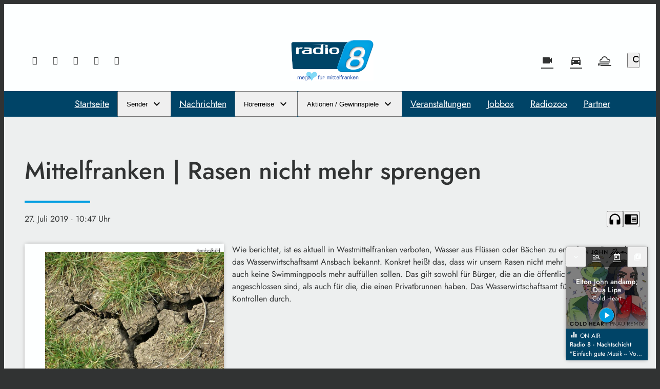

--- FILE ---
content_type: text/html; charset=UTF-8
request_url: https://www.radio8.de/mittelfranken-rasen-nicht-mehr-sprengen-96094/
body_size: 47295
content:
<!DOCTYPE html>
<html lang="de">
<head>
	<meta charset="UTF-8">
	<meta name="viewport" content="width=device-width,initial-scale=1.0,minimum-scale=1.0,maximum-scale=1.0,viewport-fit=cover">

	<title>Mittelfranken | Rasen nicht mehr sprengen | Radio 8</title>

	<meta http-equiv="X-UA-Compatible" content="IE=edge">
	<meta name="format-detection" content="telephone=no">

	<link rel="profile" href="http://gmpg.org/xfn/11">

	<link rel="amphtml" href="https://www.radio8.de/amp/mittelfranken-rasen-nicht-mehr-sprengen-96094/">
<link rel="canonical" href="https://www.radio8.de/mittelfranken-rasen-nicht-mehr-sprengen-96094/" />
<meta name='robots' content='max-image-preview:large' />
	<style>img:is([sizes="auto" i], [sizes^="auto," i]) { contain-intrinsic-size: 3000px 1500px }</style>
	<meta name="description" content="Mittelfranken | Rasen nicht mehr sprengen"/><meta property="og:url" content="https://www.radio8.de/mittelfranken-rasen-nicht-mehr-sprengen-96094/"/><meta property="og:title" content="Mittelfranken | Rasen nicht mehr sprengen"/><meta property="og:description" content="Mittelfranken | Rasen nicht mehr sprengen"/><meta property="og:type" content="article"/><meta property="article:published_time" content="2019-07-27 10:47:02"/><meta property="article:modified_time" content="2019-07-27 10:47:02"/><meta property="og:image" content="https://www.radio8.de/storage/thumbs/1200x630c/r:1669716769/96097.jpg"/><meta property="og:image:type" content="image/jpeg"/><meta property="og:image:width" content="1200"/><meta property="og:image:height" content="630"/>
<script type="application/ld+json">
{
"@context": "https://schema.org",
"@type": "NewsArticle", 
"@id": "https://www.radio8.de/mittelfranken-rasen-nicht-mehr-sprengen-96094/", 
"author": {
"@type": "Person", 
"name": "News Radio8"
}, 
"headline": "Mittelfranken | Rasen nicht mehr sprengen", 
"image": "https://www.radio8.de/storage/thumbs/1200x630c/r:1669716769/96097.jpg", 
"datePublished": "2019-07-27T10:47:02+0000", 
"dateModified": "2019-07-27T10:47:02+0000", 
"url": "https://www.radio8.de/mittelfranken-rasen-nicht-mehr-sprengen-96094/", 
"mainEntityOfPage": {
"@type": "WebPage", 
"@id": "https://www.radio8.de/mittelfranken-rasen-nicht-mehr-sprengen-96094/"
}
}
</script>

<meta name="cmms-cm-r-by" content="user">
<meta name="cmms-cm-g-at" content="2026-01-18 06:38:19">
<meta name="cmms-cm-v-un" content="infinite">
<link rel='dns-prefetch' href='//www.radio8.de' />
<link rel='dns-prefetch' href='//assets.welocal.world' />
<link rel='dns-prefetch' href='//js.hcaptcha.com' />
<link rel='dns-prefetch' href='//imasdk.googleapis.com' />
<link rel="alternate" type="application/rss+xml" title="Radio 8 &raquo; Feed" href="https://www.radio8.de/feed/" />
<link rel="stylesheet" href="https://assets.welocal.world/fonts/Jost:300,300i,400,400i,500,500i,700" type="text/css" media="all">
<style>@font-face{font-family:swiper-icons;src:url(data:application/font-woff;charset=utf-8;base64,\ [base64]//wADZ2x5ZgAAAywAAADMAAAD2MHtryVoZWFkAAABbAAAADAAAAA2E2+eoWhoZWEAAAGcAAAAHwAAACQC9gDzaG10eAAAAigAAAAZAAAArgJkABFsb2NhAAAC0AAAAFoAAABaFQAUGG1heHAAAAG8AAAAHwAAACAAcABAbmFtZQAAA/gAAAE5AAACXvFdBwlwb3N0AAAFNAAAAGIAAACE5s74hXjaY2BkYGAAYpf5Hu/j+W2+MnAzMYDAzaX6QjD6/4//Bxj5GA8AuRwMYGkAPywL13jaY2BkYGA88P8Agx4j+/8fQDYfA1AEBWgDAIB2BOoAeNpjYGRgYNBh4GdgYgABEMnIABJzYNADCQAACWgAsQB42mNgYfzCOIGBlYGB0YcxjYGBwR1Kf2WQZGhhYGBiYGVmgAFGBiQQkOaawtDAoMBQxXjg/wEGPcYDDA4wNUA2CCgwsAAAO4EL6gAAeNpj2M0gyAACqxgGNWBkZ2D4/wMA+xkDdgAAAHjaY2BgYGaAYBkGRgYQiAHyGMF8FgYHIM3DwMHABGQrMOgyWDLEM1T9/w8UBfEMgLzE////P/5//f/V/xv+r4eaAAeMbAxwIUYmIMHEgKYAYjUcsDAwsLKxc3BycfPw8jEQA/[base64]/uznmfPFBNODM2K7MTQ45YEAZqGP81AmGGcF3iPqOop0r1SPTaTbVkfUe4HXj97wYE+yNwWYxwWu4v1ugWHgo3S1XdZEVqWM7ET0cfnLGxWfkgR42o2PvWrDMBSFj/IHLaF0zKjRgdiVMwScNRAoWUoH78Y2icB/yIY09An6AH2Bdu/UB+yxopYshQiEvnvu0dURgDt8QeC8PDw7Fpji3fEA4z/PEJ6YOB5hKh4dj3EvXhxPqH/SKUY3rJ7srZ4FZnh1PMAtPhwP6fl2PMJMPDgeQ4rY8YT6Gzao0eAEA409DuggmTnFnOcSCiEiLMgxCiTI6Cq5DZUd3Qmp10vO0LaLTd2cjN4fOumlc7lUYbSQcZFkutRG7g6JKZKy0RmdLY680CDnEJ+UMkpFFe1RN7nxdVpXrC4aTtnaurOnYercZg2YVmLN/d/gczfEimrE/fs/bOuq29Zmn8tloORaXgZgGa78yO9/cnXm2BpaGvq25Dv9S4E9+5SIc9PqupJKhYFSSl47+Qcr1mYNAAAAeNptw0cKwkAAAMDZJA8Q7OUJvkLsPfZ6zFVERPy8qHh2YER+3i/BP83vIBLLySsoKimrqKqpa2hp6+jq6RsYGhmbmJqZSy0sraxtbO3sHRydnEMU4uR6yx7JJXveP7WrDycAAAAAAAH//wACeNpjYGRgYOABYhkgZgJCZgZNBkYGLQZtIJsFLMYAAAw3ALgAeNolizEKgDAQBCchRbC2sFER0YD6qVQiBCv/H9ezGI6Z5XBAw8CBK/m5iQQVauVbXLnOrMZv2oLdKFa8Pjuru2hJzGabmOSLzNMzvutpB3N42mNgZGBg4GKQYzBhYMxJLMlj4GBgAYow/P/PAJJhLM6sSoWKfWCAAwDAjgbRAAB42mNgYGBkAIIbCZo5IPrmUn0hGA0AO8EFTQAA);font-weight:400;font-style:normal}:root{--swiper-theme-color:#007aff}.swiper,swiper-container{margin-left:auto;margin-right:auto;position:relative;overflow:hidden;list-style:none;padding:0;z-index:1;display:block}.swiper-vertical>.swiper-wrapper{flex-direction:column}.swiper-wrapper{position:relative;width:100%;height:100%;z-index:1;display:flex;transition-property:transform;transition-timing-function:var(--swiper-wrapper-transition-timing-function,initial);box-sizing:content-box}.swiper-android .swiper-slide,.swiper-wrapper{transform:translateZ(0)}.swiper-horizontal{touch-action:pan-y}.swiper-vertical{touch-action:pan-x}.swiper-slide,swiper-slide{flex-shrink:0;width:100%;height:100%;position:relative;transition-property:transform;display:block}.swiper-slide-invisible-blank{visibility:hidden}.swiper-autoheight,.swiper-autoheight .swiper-slide{height:auto}.swiper-autoheight .swiper-wrapper{align-items:flex-start;transition-property:transform,height}.swiper-backface-hidden .swiper-slide{transform:translateZ(0);-webkit-backface-visibility:hidden;backface-visibility:hidden}.swiper-3d.swiper-css-mode .swiper-wrapper{perspective:1200px}.swiper-3d .swiper-wrapper{transform-style:preserve-3d}.swiper-3d{perspective:1200px}.swiper-3d .swiper-cube-shadow,.swiper-3d .swiper-slide,.swiper-3d .swiper-slide-shadow,.swiper-3d .swiper-slide-shadow-bottom,.swiper-3d .swiper-slide-shadow-left,.swiper-3d .swiper-slide-shadow-right,.swiper-3d .swiper-slide-shadow-top{transform-style:preserve-3d}.swiper-3d .swiper-slide-shadow,.swiper-3d .swiper-slide-shadow-bottom,.swiper-3d .swiper-slide-shadow-left,.swiper-3d .swiper-slide-shadow-right,.swiper-3d .swiper-slide-shadow-top{position:absolute;left:0;top:0;width:100%;height:100%;pointer-events:none;z-index:10}.swiper-3d .swiper-slide-shadow{background:rgba(0,0,0,.15)}.swiper-3d .swiper-slide-shadow-left{background-image:linear-gradient(to left,rgba(0,0,0,.5),rgba(0,0,0,0))}.swiper-3d .swiper-slide-shadow-right{background-image:linear-gradient(to right,rgba(0,0,0,.5),rgba(0,0,0,0))}.swiper-3d .swiper-slide-shadow-top{background-image:linear-gradient(to top,rgba(0,0,0,.5),rgba(0,0,0,0))}.swiper-3d .swiper-slide-shadow-bottom{background-image:linear-gradient(to bottom,rgba(0,0,0,.5),rgba(0,0,0,0))}.swiper-css-mode>.swiper-wrapper{overflow:auto;scrollbar-width:none;-ms-overflow-style:none}.swiper-css-mode>.swiper-wrapper::-webkit-scrollbar{display:none}.swiper-css-mode>.swiper-wrapper>.swiper-slide{scroll-snap-align:start start}.swiper-horizontal.swiper-css-mode>.swiper-wrapper{scroll-snap-type:x mandatory}.swiper-vertical.swiper-css-mode>.swiper-wrapper{scroll-snap-type:y mandatory}.swiper-css-mode.swiper-free-mode>.swiper-wrapper{scroll-snap-type:none}.swiper-css-mode.swiper-free-mode>.swiper-wrapper>.swiper-slide{scroll-snap-align:none}.swiper-centered>.swiper-wrapper:before{content:"";flex-shrink:0;order:9999}.swiper-centered>.swiper-wrapper>.swiper-slide{scroll-snap-align:center center;scroll-snap-stop:always}.swiper-centered.swiper-horizontal>.swiper-wrapper>.swiper-slide:first-child{margin-inline-start:var(--swiper-centered-offset-before)}.swiper-centered.swiper-horizontal>.swiper-wrapper:before{height:100%;min-height:1px;width:var(--swiper-centered-offset-after)}.swiper-centered.swiper-vertical>.swiper-wrapper>.swiper-slide:first-child{margin-block-start:var(--swiper-centered-offset-before)}.swiper-centered.swiper-vertical>.swiper-wrapper:before{width:100%;min-width:1px;height:var(--swiper-centered-offset-after)}.swiper-lazy-preloader{width:42px;height:42px;position:absolute;left:50%;top:50%;margin-left:-21px;margin-top:-21px;z-index:10;transform-origin:50%;box-sizing:border-box;border:4px solid var(--swiper-preloader-color,var(--swiper-theme-color));border-radius:50%;border-top-color:transparent}.swiper-watch-progress .swiper-slide-visible .swiper-lazy-preloader,.swiper:not(.swiper-watch-progress) .swiper-lazy-preloader,swiper-container:not(.swiper-watch-progress) .swiper-lazy-preloader{animation:swiper-preloader-spin 1s infinite linear}.swiper-lazy-preloader-white{--swiper-preloader-color:#fff}.swiper-lazy-preloader-black{--swiper-preloader-color:#000}@keyframes swiper-preloader-spin{0%{transform:rotate(0)}to{transform:rotate(360deg)}}:root{--swiper-navigation-size:44px}.swiper-button-next,.swiper-button-prev{position:absolute;top:var(--swiper-navigation-top-offset,50%);width:calc(var(--swiper-navigation-size)/ 44 * 27);height:var(--swiper-navigation-size);margin-top:calc(0px - (var(--swiper-navigation-size)/ 2));z-index:10;cursor:pointer;display:flex;align-items:center;justify-content:center;color:var(--swiper-navigation-color,var(--swiper-theme-color))}.swiper-button-next.swiper-button-disabled,.swiper-button-prev.swiper-button-disabled{opacity:.35;cursor:auto;pointer-events:none}.swiper-button-next.swiper-button-hidden,.swiper-button-prev.swiper-button-hidden{opacity:0;cursor:auto;pointer-events:none}.swiper-navigation-disabled .swiper-button-next,.swiper-navigation-disabled .swiper-button-prev{display:none!important}.swiper-button-next:after,.swiper-button-prev:after{font-family:swiper-icons;font-size:var(--swiper-navigation-size);text-transform:none!important;letter-spacing:0;font-variant:initial;line-height:1}.swiper-button-prev,.swiper-rtl .swiper-button-next{left:var(--swiper-navigation-sides-offset,10px);right:auto}.swiper-button-prev:after,.swiper-rtl .swiper-button-next:after{content:"prev"}.swiper-button-next,.swiper-rtl .swiper-button-prev{right:var(--swiper-navigation-sides-offset,10px);left:auto}.swiper-button-next:after,.swiper-rtl .swiper-button-prev:after{content:"next"}.swiper-button-lock{display:none}.swiper-pagination{position:absolute;text-align:center;transition:.3s opacity;transform:translateZ(0);z-index:10}.swiper-pagination.swiper-pagination-hidden{opacity:0}.swiper-pagination-disabled>.swiper-pagination,.swiper-pagination.swiper-pagination-disabled{display:none!important}.swiper-horizontal>.swiper-pagination-bullets,.swiper-pagination-bullets.swiper-pagination-horizontal,.swiper-pagination-custom,.swiper-pagination-fraction{bottom:var(--swiper-pagination-bottom,8px);top:var(--swiper-pagination-top,auto);left:0;width:100%}.swiper-pagination-bullets-dynamic{overflow:hidden;font-size:0}.swiper-pagination-bullets-dynamic .swiper-pagination-bullet{transform:scale(.33);position:relative}.swiper-pagination-bullets-dynamic .swiper-pagination-bullet-active,.swiper-pagination-bullets-dynamic .swiper-pagination-bullet-active-main{transform:scale(1)}.swiper-pagination-bullets-dynamic .swiper-pagination-bullet-active-prev{transform:scale(.66)}.swiper-pagination-bullets-dynamic .swiper-pagination-bullet-active-prev-prev{transform:scale(.33)}.swiper-pagination-bullets-dynamic .swiper-pagination-bullet-active-next{transform:scale(.66)}.swiper-pagination-bullets-dynamic .swiper-pagination-bullet-active-next-next{transform:scale(.33)}.swiper-pagination-bullet{width:var(--swiper-pagination-bullet-width,var(--swiper-pagination-bullet-size,8px));height:var(--swiper-pagination-bullet-height,var(--swiper-pagination-bullet-size,8px));display:inline-block;border-radius:var(--swiper-pagination-bullet-border-radius,50%);background:var(--swiper-pagination-bullet-inactive-color,#000);opacity:var(--swiper-pagination-bullet-inactive-opacity, .2)}button.swiper-pagination-bullet{border:none;margin:0;padding:0;box-shadow:none;-webkit-appearance:none;appearance:none}.swiper-pagination-clickable .swiper-pagination-bullet{cursor:pointer}.swiper-pagination-bullet:only-child{display:none!important}.swiper-pagination-bullet-active{opacity:var(--swiper-pagination-bullet-opacity, 1);background:var(--swiper-pagination-color,var(--swiper-theme-color))}.swiper-pagination-vertical.swiper-pagination-bullets,.swiper-vertical>.swiper-pagination-bullets{right:var(--swiper-pagination-right,8px);left:var(--swiper-pagination-left,auto);top:50%;transform:translate3d(0,-50%,0)}.swiper-pagination-vertical.swiper-pagination-bullets .swiper-pagination-bullet,.swiper-vertical>.swiper-pagination-bullets .swiper-pagination-bullet{margin:var(--swiper-pagination-bullet-vertical-gap,6px) 0;display:block}.swiper-pagination-vertical.swiper-pagination-bullets.swiper-pagination-bullets-dynamic,.swiper-vertical>.swiper-pagination-bullets.swiper-pagination-bullets-dynamic{top:50%;transform:translateY(-50%);width:8px}.swiper-pagination-vertical.swiper-pagination-bullets.swiper-pagination-bullets-dynamic .swiper-pagination-bullet,.swiper-vertical>.swiper-pagination-bullets.swiper-pagination-bullets-dynamic .swiper-pagination-bullet{display:inline-block;transition:.2s transform,.2s top}.swiper-horizontal>.swiper-pagination-bullets .swiper-pagination-bullet,.swiper-pagination-horizontal.swiper-pagination-bullets .swiper-pagination-bullet{margin:0 var(--swiper-pagination-bullet-horizontal-gap,4px)}.swiper-horizontal>.swiper-pagination-bullets.swiper-pagination-bullets-dynamic,.swiper-pagination-horizontal.swiper-pagination-bullets.swiper-pagination-bullets-dynamic{left:50%;transform:translate(-50%);white-space:nowrap}.swiper-horizontal>.swiper-pagination-bullets.swiper-pagination-bullets-dynamic .swiper-pagination-bullet,.swiper-pagination-horizontal.swiper-pagination-bullets.swiper-pagination-bullets-dynamic .swiper-pagination-bullet{transition:.2s transform,.2s left}.swiper-horizontal.swiper-rtl>.swiper-pagination-bullets-dynamic .swiper-pagination-bullet,:host(.swiper-horizontal.swiper-rtl) .swiper-pagination-bullets-dynamic .swiper-pagination-bullet{transition:.2s transform,.2s right}.swiper-pagination-fraction{color:var(--swiper-pagination-fraction-color,inherit)}.swiper-pagination-progressbar{background:var(--swiper-pagination-progressbar-bg-color,rgba(0,0,0,.25));position:absolute}.swiper-pagination-progressbar .swiper-pagination-progressbar-fill{background:var(--swiper-pagination-color,var(--swiper-theme-color));position:absolute;left:0;top:0;width:100%;height:100%;transform:scale(0);transform-origin:left top}.swiper-rtl .swiper-pagination-progressbar .swiper-pagination-progressbar-fill{transform-origin:right top}.swiper-horizontal>.swiper-pagination-progressbar,.swiper-pagination-progressbar.swiper-pagination-horizontal,.swiper-pagination-progressbar.swiper-pagination-vertical.swiper-pagination-progressbar-opposite,.swiper-vertical>.swiper-pagination-progressbar.swiper-pagination-progressbar-opposite{width:100%;height:var(--swiper-pagination-progressbar-size,4px);left:0;top:0}.swiper-horizontal>.swiper-pagination-progressbar.swiper-pagination-progressbar-opposite,.swiper-pagination-progressbar.swiper-pagination-horizontal.swiper-pagination-progressbar-opposite,.swiper-pagination-progressbar.swiper-pagination-vertical,.swiper-vertical>.swiper-pagination-progressbar{width:var(--swiper-pagination-progressbar-size,4px);height:100%;left:0;top:0}.swiper-pagination-lock{display:none}.wp-admin-trigger{--outline: 2px solid rgba(255, 255, 255, .2);--border-radius: .25rem;all:unset;position:fixed;top:35%;right:0;display:flex!important;align-items:center;gap:.5rem;padding:1rem 1.5rem;color:#fff;background:#333;outline:var(--outline);border-right:0;border-radius:var(--border-radius) 0 0 var(--border-radius);transform:translate(calc(100% - 4.75rem),-50%);transition:transform .25s ease;animation:wp-admin-trigger 1s 0s 1 ease;cursor:pointer;user-select:none;z-index:10001}.wp-admin-trigger:hover{transform:translateY(-50%)}.wp-admin-trigger:hover .wp-admin-trigger__label{opacity:1}.wp-admin-trigger__icon{display:block;width:1.75rem;height:1.75rem}.wp-admin-trigger__label{font-size:1rem;font-weight:500;opacity:0;transition:opacity .25s ease}@keyframes wp-admin-trigger{0%,50%{transform:translate(100%,-50%)}}.pswp{--pswp-bg: #000;--pswp-placeholder-bg: #222;--pswp-root-z-index: 100000;--pswp-preloader-color: rgba(79, 79, 79, .4);--pswp-preloader-color-secondary: rgba(255, 255, 255, .9);--pswp-icon-color: #fff;--pswp-icon-color-secondary: #4f4f4f;--pswp-icon-stroke-color: #4f4f4f;--pswp-icon-stroke-width: 2px;--pswp-error-text-color: var(--pswp-icon-color)}.pswp{position:fixed;top:0;left:0;width:100%;height:100%;z-index:var(--pswp-root-z-index);display:none;touch-action:none;outline:0;opacity:.003;contain:layout style size;-webkit-tap-highlight-color:rgba(0,0,0,0)}.pswp:focus{outline:0}.pswp *{box-sizing:border-box}.pswp img{max-width:none}.pswp--open{display:block}.pswp,.pswp__bg{transform:translateZ(0);will-change:opacity}.pswp__bg{opacity:.005;background:var(--pswp-bg)}.pswp,.pswp__scroll-wrap{overflow:hidden}.pswp__scroll-wrap,.pswp__bg,.pswp__container,.pswp__item,.pswp__content,.pswp__img,.pswp__zoom-wrap{position:absolute;top:0;left:0;width:100%;height:100%}.pswp__img,.pswp__zoom-wrap{width:auto;height:auto}.pswp--click-to-zoom.pswp--zoom-allowed .pswp__img{cursor:-webkit-zoom-in;cursor:-moz-zoom-in;cursor:zoom-in}.pswp--click-to-zoom.pswp--zoomed-in .pswp__img{cursor:move;cursor:-webkit-grab;cursor:-moz-grab;cursor:grab}.pswp--click-to-zoom.pswp--zoomed-in .pswp__img:active{cursor:-webkit-grabbing;cursor:-moz-grabbing;cursor:grabbing}.pswp--no-mouse-drag.pswp--zoomed-in .pswp__img,.pswp--no-mouse-drag.pswp--zoomed-in .pswp__img:active,.pswp__img{cursor:-webkit-zoom-out;cursor:-moz-zoom-out;cursor:zoom-out}.pswp__container,.pswp__img,.pswp__button,.pswp__counter{-webkit-user-select:none;-moz-user-select:none;-ms-user-select:none;user-select:none}.pswp__item{z-index:1;overflow:hidden}.pswp__hidden{display:none!important}.pswp__content{pointer-events:none}.pswp__content>*{pointer-events:auto}.pswp__error-msg-container{display:grid}.pswp__error-msg{margin:auto;font-size:1em;line-height:1;color:var(--pswp-error-text-color)}.pswp .pswp__hide-on-close{opacity:.005;will-change:opacity;transition:opacity var(--pswp-transition-duration) cubic-bezier(.4,0,.22,1);z-index:10;pointer-events:none}.pswp--ui-visible .pswp__hide-on-close{opacity:1;pointer-events:auto}.pswp__button{position:relative;display:block;width:50px;height:60px;padding:0;margin:0;overflow:hidden;cursor:pointer;background:none;border:0;box-shadow:none;opacity:.85;-webkit-appearance:none;-webkit-touch-callout:none}.pswp__button:hover,.pswp__button:active,.pswp__button:focus{transition:none;padding:0;background:none;border:0;box-shadow:none;opacity:1}.pswp__button:disabled{opacity:.3;cursor:auto}.pswp__icn{fill:var(--pswp-icon-color);color:var(--pswp-icon-color-secondary)}.pswp__icn{position:absolute;top:14px;left:9px;width:32px;height:32px;overflow:hidden;pointer-events:none}.pswp__icn-shadow{stroke:var(--pswp-icon-stroke-color);stroke-width:var(--pswp-icon-stroke-width);fill:none}.pswp__icn:focus{outline:0}div.pswp__img--placeholder,.pswp__img--with-bg{background:var(--pswp-placeholder-bg)}.pswp__top-bar{position:absolute;left:0;top:0;width:100%;height:60px;display:flex;flex-direction:row;justify-content:flex-end;z-index:10;pointer-events:none!important}.pswp__top-bar>*{pointer-events:auto;will-change:opacity}.pswp__button--close{margin-right:6px}.pswp__button--arrow{position:absolute;width:75px;height:100px;top:50%;margin-top:-50px}.pswp__button--arrow:disabled{display:none;cursor:default}.pswp__button--arrow .pswp__icn{top:50%;margin-top:-30px;width:60px;height:60px;background:none;border-radius:0}.pswp--one-slide .pswp__button--arrow{display:none}.pswp--touch .pswp__button--arrow{visibility:hidden}.pswp--has_mouse .pswp__button--arrow{visibility:visible}.pswp__button--arrow--prev{right:auto;left:0}.pswp__button--arrow--next{right:0}.pswp__button--arrow--next .pswp__icn{left:auto;right:14px;transform:scaleX(-1)}.pswp__button--zoom{display:none}.pswp--zoom-allowed .pswp__button--zoom{display:block}.pswp--zoomed-in .pswp__zoom-icn-bar-v{display:none}.pswp__preloader{position:relative;overflow:hidden;width:50px;height:60px;margin-right:auto}.pswp__preloader .pswp__icn{opacity:0;transition:opacity .2s linear;animation:pswp-clockwise .6s linear infinite}.pswp__preloader--active .pswp__icn{opacity:.85}@keyframes pswp-clockwise{0%{transform:rotate(0)}to{transform:rotate(360deg)}}.pswp__counter{height:30px;margin-top:15px;margin-inline-start:20px;font-size:14px;line-height:30px;color:var(--pswp-icon-color);text-shadow:1px 1px 3px var(--pswp-icon-color-secondary);opacity:.85}.pswp--one-slide .pswp__counter{display:none}@layer reset{body,div,dl,dt,dd,ul,ol,li,h1,h2,h3,h4,h5,h6,pre,code,form,fieldset,legend,input,textarea,p,blockquote,th,td,figure{margin:0;padding:0}table{border-collapse:collapse;border-spacing:0}fieldset,img{border:0}address,caption,cite,code,dfn,em,strong,th,var{font-style:normal;font-weight:400}ol,ul{list-style:none}caption,th{text-align:left}h1,h2,h3,h4,h5,h6{font-size:100%;font-weight:400;margin:0;padding:0}q:before,q:after{content:""}abbr,acronym{border:0;font-variant:normal}sup{vertical-align:text-top}sub{vertical-align:text-bottom}input,textarea,select{font-family:inherit;font-size:inherit;font-weight:inherit}button{all:unset;cursor:pointer}legend{color:#000}a{text-decoration:none}.clr{clear:both}.dashicons{width:auto;height:auto;font-size:inherit;line-height:inherit}*{-webkit-tap-highlight-color:rgba(0,0,0,0)}}.iconSet{flex:0 0 auto;display:inline-block;width:1em;font-family:var(--font-icons, "Material Icons");font-weight:400;font-style:normal;font-size:24px;line-height:1;text-transform:none;letter-spacing:normal;word-wrap:normal;white-space:nowrap;direction:ltr;user-select:none;overflow:hidden;-webkit-font-smoothing:antialiased;text-rendering:optimizeLegibility;-moz-osx-font-smoothing:grayscale;font-feature-settings:"liga"}.fade-enter-from,.fade-leave-to{opacity:0}.fade-enter-active,.fade-leave-active{transition:opacity .5s ease}.fade_fast-enter-from,.fade_fast-leave-to{opacity:0}.fade_fast-enter-active,.fade_fast-leave-active{transition:opacity .25s ease}.fade_default-enter-from,.fade_default-leave-to{opacity:0}.fade_default-enter-active,.fade_default-leave-active{transition:opacity .5s ease}.fade_slow-enter-from,.fade_slow-leave-to{opacity:0}.fade_slow-enter-active,.fade_slow-leave-active{transition:opacity 1s ease}.fade_bounce-enter-from,.fade_bounce-leave-to{opacity:0}.fade_bounce-enter-active,.fade_bounce-leave-active{transition:opacity .75s cubic-bezier(.5,0,.5,2)}.replace-enter-from,.replace-enter-active{position:absolute!important}.replace-enter-from,.replace-leave-to{opacity:0}.replace-enter-active,.replace-leave-active{transition:opacity .5s ease}.replace_fast-enter-from,.replace_fast-enter-active{position:absolute!important}.replace_fast-enter-from,.replace_fast-leave-to{opacity:0}.replace_fast-enter-active,.replace_fast-leave-active{transition:opacity .25s ease}.replace_default-enter-from,.replace_default-enter-active{position:absolute!important}.replace_default-enter-from,.replace_default-leave-to{opacity:0}.replace_default-enter-active,.replace_default-leave-active{transition:opacity .5s ease}.replace_slow-enter-from,.replace_slow-enter-active{position:absolute!important}.replace_slow-enter-from,.replace_slow-leave-to{opacity:0}.replace_slow-enter-active,.replace_slow-leave-active{transition:opacity 1s ease}.replace_bounce-enter-from,.replace_bounce-enter-active{position:absolute!important}.replace_bounce-enter-from,.replace_bounce-leave-to{opacity:0}.replace_bounce-enter-active,.replace_bounce-leave-active{transition:opacity .75s cubic-bezier(.5,0,.5,2)}.replace-transform-enter-from,.replace-transform-enter-active{position:absolute!important}.replace-transform-enter-from{transform:scale(0) rotate(20deg)}.replace-transform-leave-to{transform:scale(1.5) rotate(-20deg)}.replace-transform-enter-from,.replace-transform-leave-to{opacity:0}.replace-transform-enter-active,.replace-transform-leave-active{transition:opacity .5s ease,transform .5s ease}.replace-transform_fast-enter-from,.replace-transform_fast-enter-active{position:absolute!important}.replace-transform_fast-enter-from{transform:scale(0) rotate(20deg)}.replace-transform_fast-leave-to{transform:scale(1.5) rotate(-20deg)}.replace-transform_fast-enter-from,.replace-transform_fast-leave-to{opacity:0}.replace-transform_fast-enter-active,.replace-transform_fast-leave-active{transition:opacity .25s ease,transform .25s ease}.replace-transform_default-enter-from,.replace-transform_default-enter-active{position:absolute!important}.replace-transform_default-enter-from{transform:scale(0) rotate(20deg)}.replace-transform_default-leave-to{transform:scale(1.5) rotate(-20deg)}.replace-transform_default-enter-from,.replace-transform_default-leave-to{opacity:0}.replace-transform_default-enter-active,.replace-transform_default-leave-active{transition:opacity .5s ease,transform .5s ease}.replace-transform_slow-enter-from,.replace-transform_slow-enter-active{position:absolute!important}.replace-transform_slow-enter-from{transform:scale(0) rotate(20deg)}.replace-transform_slow-leave-to{transform:scale(1.5) rotate(-20deg)}.replace-transform_slow-enter-from,.replace-transform_slow-leave-to{opacity:0}.replace-transform_slow-enter-active,.replace-transform_slow-leave-active{transition:opacity 1s ease,transform 1s ease}.replace-transform_bounce-enter-from,.replace-transform_bounce-enter-active{position:absolute!important}.replace-transform_bounce-enter-from{transform:scale(0) rotate(20deg)}.replace-transform_bounce-leave-to{transform:scale(1.5) rotate(-20deg)}.replace-transform_bounce-enter-from,.replace-transform_bounce-leave-to{opacity:0}.replace-transform_bounce-enter-active,.replace-transform_bounce-leave-active{transition:opacity .75s cubic-bezier(.5,0,.5,2),transform .75s cubic-bezier(.5,0,.5,2)}.scale-enter-from,.scale-leave-to{opacity:0;transform:scale(0)}.scale-enter-active,.scale-leave-active{transition:opacity .5s ease,transform .5s ease}.scale-up-enter-from,.scale-up-leave-to{opacity:0;transform:scale(0)}.scale-up-enter-active,.scale-up-leave-active{transition:opacity .5s ease,transform .5s ease}.scale-down-enter-from,.scale-down-leave-to{opacity:0;transform:scale(2)}.scale-down-enter-active,.scale-down-leave-active{transition:opacity .5s ease,transform .5s ease}.scale_fast-enter-from,.scale_fast-leave-to{opacity:0;transform:scale(0)}.scale_fast-enter-active,.scale_fast-leave-active{transition:opacity .25s ease,transform .25s ease}.scale-up_fast-enter-from,.scale-up_fast-leave-to{opacity:0;transform:scale(0)}.scale-up_fast-enter-active,.scale-up_fast-leave-active{transition:opacity .25s ease,transform .25s ease}.scale-down_fast-enter-from,.scale-down_fast-leave-to{opacity:0;transform:scale(2)}.scale-down_fast-enter-active,.scale-down_fast-leave-active{transition:opacity .25s ease,transform .25s ease}.scale_default-enter-from,.scale_default-leave-to{opacity:0;transform:scale(0)}.scale_default-enter-active,.scale_default-leave-active{transition:opacity .5s ease,transform .5s ease}.scale-up_default-enter-from,.scale-up_default-leave-to{opacity:0;transform:scale(0)}.scale-up_default-enter-active,.scale-up_default-leave-active{transition:opacity .5s ease,transform .5s ease}.scale-down_default-enter-from,.scale-down_default-leave-to{opacity:0;transform:scale(2)}.scale-down_default-enter-active,.scale-down_default-leave-active{transition:opacity .5s ease,transform .5s ease}.scale_slow-enter-from,.scale_slow-leave-to{opacity:0;transform:scale(0)}.scale_slow-enter-active,.scale_slow-leave-active{transition:opacity 1s ease,transform 1s ease}.scale-up_slow-enter-from,.scale-up_slow-leave-to{opacity:0;transform:scale(0)}.scale-up_slow-enter-active,.scale-up_slow-leave-active{transition:opacity 1s ease,transform 1s ease}.scale-down_slow-enter-from,.scale-down_slow-leave-to{opacity:0;transform:scale(2)}.scale-down_slow-enter-active,.scale-down_slow-leave-active{transition:opacity 1s ease,transform 1s ease}.scale_bounce-enter-from,.scale_bounce-leave-to{opacity:0;transform:scale(0)}.scale_bounce-enter-active,.scale_bounce-leave-active{transition:opacity .75s cubic-bezier(.5,0,.5,2),transform .75s cubic-bezier(.5,0,.5,2)}.scale-up_bounce-enter-from,.scale-up_bounce-leave-to{opacity:0;transform:scale(0)}.scale-up_bounce-enter-active,.scale-up_bounce-leave-active{transition:opacity .75s cubic-bezier(.5,0,.5,2),transform .75s cubic-bezier(.5,0,.5,2)}.scale-down_bounce-enter-from,.scale-down_bounce-leave-to{opacity:0;transform:scale(2)}.scale-down_bounce-enter-active,.scale-down_bounce-leave-active{transition:opacity .75s cubic-bezier(.5,0,.5,2),transform .75s cubic-bezier(.5,0,.5,2)}.slide-enter-from,.slide-leave-to{transform:translateY(100%)}.slide-enter-active,.slide-leave-active{transition:transform .5s ease}.slide-down-enter-from,.slide-down-leave-to{transform:translateY(-100%)}.slide-down-enter-active,.slide-down-leave-active{transition:transform .5s ease}.slide-right-enter-from,.slide-right-leave-to{transform:translate(-100%)}.slide-right-enter-active,.slide-right-leave-active{transition:transform .5s ease}.slide-up-enter-from,.slide-up-leave-to{transform:translateY(100%)}.slide-up-enter-active,.slide-up-leave-active{transition:transform .5s ease}.slide-left-enter-from,.slide-left-leave-to{transform:translate(100%)}.slide-left-enter-active,.slide-left-leave-active{transition:transform .5s ease}.slide_fast-enter-from,.slide_fast-leave-to{transform:translateY(100%)}.slide_fast-enter-active,.slide_fast-leave-active{transition:transform .25s ease}.slide-down_fast-enter-from,.slide-down_fast-leave-to{transform:translateY(-100%)}.slide-down_fast-enter-active,.slide-down_fast-leave-active{transition:transform .25s ease}.slide-right_fast-enter-from,.slide-right_fast-leave-to{transform:translate(-100%)}.slide-right_fast-enter-active,.slide-right_fast-leave-active{transition:transform .25s ease}.slide-up_fast-enter-from,.slide-up_fast-leave-to{transform:translateY(100%)}.slide-up_fast-enter-active,.slide-up_fast-leave-active{transition:transform .25s ease}.slide-left_fast-enter-from,.slide-left_fast-leave-to{transform:translate(100%)}.slide-left_fast-enter-active,.slide-left_fast-leave-active{transition:transform .25s ease}.slide_default-enter-from,.slide_default-leave-to{transform:translateY(100%)}.slide_default-enter-active,.slide_default-leave-active{transition:transform .5s ease}.slide-down_default-enter-from,.slide-down_default-leave-to{transform:translateY(-100%)}.slide-down_default-enter-active,.slide-down_default-leave-active{transition:transform .5s ease}.slide-right_default-enter-from,.slide-right_default-leave-to{transform:translate(-100%)}.slide-right_default-enter-active,.slide-right_default-leave-active{transition:transform .5s ease}.slide-up_default-enter-from,.slide-up_default-leave-to{transform:translateY(100%)}.slide-up_default-enter-active,.slide-up_default-leave-active{transition:transform .5s ease}.slide-left_default-enter-from,.slide-left_default-leave-to{transform:translate(100%)}.slide-left_default-enter-active,.slide-left_default-leave-active{transition:transform .5s ease}.slide_slow-enter-from,.slide_slow-leave-to{transform:translateY(100%)}.slide_slow-enter-active,.slide_slow-leave-active{transition:transform 1s ease}.slide-down_slow-enter-from,.slide-down_slow-leave-to{transform:translateY(-100%)}.slide-down_slow-enter-active,.slide-down_slow-leave-active{transition:transform 1s ease}.slide-right_slow-enter-from,.slide-right_slow-leave-to{transform:translate(-100%)}.slide-right_slow-enter-active,.slide-right_slow-leave-active{transition:transform 1s ease}.slide-up_slow-enter-from,.slide-up_slow-leave-to{transform:translateY(100%)}.slide-up_slow-enter-active,.slide-up_slow-leave-active{transition:transform 1s ease}.slide-left_slow-enter-from,.slide-left_slow-leave-to{transform:translate(100%)}.slide-left_slow-enter-active,.slide-left_slow-leave-active{transition:transform 1s ease}.slide_bounce-enter-from,.slide_bounce-leave-to{transform:translateY(100%)}.slide_bounce-enter-active,.slide_bounce-leave-active{transition:transform .75s cubic-bezier(.5,0,.5,2)}.slide-down_bounce-enter-from,.slide-down_bounce-leave-to{transform:translateY(-100%)}.slide-down_bounce-enter-active,.slide-down_bounce-leave-active{transition:transform .75s cubic-bezier(.5,0,.5,2)}.slide-right_bounce-enter-from,.slide-right_bounce-leave-to{transform:translate(-100%)}.slide-right_bounce-enter-active,.slide-right_bounce-leave-active{transition:transform .75s cubic-bezier(.5,0,.5,2)}.slide-up_bounce-enter-from,.slide-up_bounce-leave-to{transform:translateY(100%)}.slide-up_bounce-enter-active,.slide-up_bounce-leave-active{transition:transform .75s cubic-bezier(.5,0,.5,2)}.slide-left_bounce-enter-from,.slide-left_bounce-leave-to{transform:translate(100%)}.slide-left_bounce-enter-active,.slide-left_bounce-leave-active{transition:transform .75s cubic-bezier(.5,0,.5,2)}.slide-fade-enter-from,.slide-fade-leave-to{opacity:0;transform:translateY(100%)}.slide-fade-enter-active,.slide-fade-leave-active{transition:opacity .5s ease,transform .5s ease}.slide-fade-down-enter-from,.slide-fade-down-leave-to{opacity:0;transform:translateY(-100%)}.slide-fade-down-enter-active,.slide-fade-down-leave-active{transition:opacity .5s ease,transform .5s ease}.slide-fade-right-enter-from,.slide-fade-right-leave-to{opacity:0;transform:translate(-100%)}.slide-fade-right-enter-active,.slide-fade-right-leave-active{transition:opacity .5s ease,transform .5s ease}.slide-fade-up-enter-from,.slide-fade-up-leave-to{opacity:0;transform:translateY(100%)}.slide-fade-up-enter-active,.slide-fade-up-leave-active{transition:opacity .5s ease,transform .5s ease}.slide-fade-left-enter-from,.slide-fade-left-leave-to{opacity:0;transform:translate(100%)}.slide-fade-left-enter-active,.slide-fade-left-leave-active{transition:opacity .5s ease,transform .5s ease}.slide-fade_fast-enter-from,.slide-fade_fast-leave-to{opacity:0;transform:translateY(100%)}.slide-fade_fast-enter-active,.slide-fade_fast-leave-active{transition:opacity .25s ease,transform .25s ease}.slide-fade-down_fast-enter-from,.slide-fade-down_fast-leave-to{opacity:0;transform:translateY(-100%)}.slide-fade-down_fast-enter-active,.slide-fade-down_fast-leave-active{transition:opacity .25s ease,transform .25s ease}.slide-fade-right_fast-enter-from,.slide-fade-right_fast-leave-to{opacity:0;transform:translate(-100%)}.slide-fade-right_fast-enter-active,.slide-fade-right_fast-leave-active{transition:opacity .25s ease,transform .25s ease}.slide-fade-up_fast-enter-from,.slide-fade-up_fast-leave-to{opacity:0;transform:translateY(100%)}.slide-fade-up_fast-enter-active,.slide-fade-up_fast-leave-active{transition:opacity .25s ease,transform .25s ease}.slide-fade-left_fast-enter-from,.slide-fade-left_fast-leave-to{opacity:0;transform:translate(100%)}.slide-fade-left_fast-enter-active,.slide-fade-left_fast-leave-active{transition:opacity .25s ease,transform .25s ease}.slide-fade_default-enter-from,.slide-fade_default-leave-to{opacity:0;transform:translateY(100%)}.slide-fade_default-enter-active,.slide-fade_default-leave-active{transition:opacity .5s ease,transform .5s ease}.slide-fade-down_default-enter-from,.slide-fade-down_default-leave-to{opacity:0;transform:translateY(-100%)}.slide-fade-down_default-enter-active,.slide-fade-down_default-leave-active{transition:opacity .5s ease,transform .5s ease}.slide-fade-right_default-enter-from,.slide-fade-right_default-leave-to{opacity:0;transform:translate(-100%)}.slide-fade-right_default-enter-active,.slide-fade-right_default-leave-active{transition:opacity .5s ease,transform .5s ease}.slide-fade-up_default-enter-from,.slide-fade-up_default-leave-to{opacity:0;transform:translateY(100%)}.slide-fade-up_default-enter-active,.slide-fade-up_default-leave-active{transition:opacity .5s ease,transform .5s ease}.slide-fade-left_default-enter-from,.slide-fade-left_default-leave-to{opacity:0;transform:translate(100%)}.slide-fade-left_default-enter-active,.slide-fade-left_default-leave-active{transition:opacity .5s ease,transform .5s ease}.slide-fade_slow-enter-from,.slide-fade_slow-leave-to{opacity:0;transform:translateY(100%)}.slide-fade_slow-enter-active,.slide-fade_slow-leave-active{transition:opacity 1s ease,transform 1s ease}.slide-fade-down_slow-enter-from,.slide-fade-down_slow-leave-to{opacity:0;transform:translateY(-100%)}.slide-fade-down_slow-enter-active,.slide-fade-down_slow-leave-active{transition:opacity 1s ease,transform 1s ease}.slide-fade-right_slow-enter-from,.slide-fade-right_slow-leave-to{opacity:0;transform:translate(-100%)}.slide-fade-right_slow-enter-active,.slide-fade-right_slow-leave-active{transition:opacity 1s ease,transform 1s ease}.slide-fade-up_slow-enter-from,.slide-fade-up_slow-leave-to{opacity:0;transform:translateY(100%)}.slide-fade-up_slow-enter-active,.slide-fade-up_slow-leave-active{transition:opacity 1s ease,transform 1s ease}.slide-fade-left_slow-enter-from,.slide-fade-left_slow-leave-to{opacity:0;transform:translate(100%)}.slide-fade-left_slow-enter-active,.slide-fade-left_slow-leave-active{transition:opacity 1s ease,transform 1s ease}.slide-fade_bounce-enter-from,.slide-fade_bounce-leave-to{opacity:0;transform:translateY(100%)}.slide-fade_bounce-enter-active,.slide-fade_bounce-leave-active{transition:opacity .75s cubic-bezier(.5,0,.5,2),transform .75s cubic-bezier(.5,0,.5,2)}.slide-fade-down_bounce-enter-from,.slide-fade-down_bounce-leave-to{opacity:0;transform:translateY(-100%)}.slide-fade-down_bounce-enter-active,.slide-fade-down_bounce-leave-active{transition:opacity .75s cubic-bezier(.5,0,.5,2),transform .75s cubic-bezier(.5,0,.5,2)}.slide-fade-right_bounce-enter-from,.slide-fade-right_bounce-leave-to{opacity:0;transform:translate(-100%)}.slide-fade-right_bounce-enter-active,.slide-fade-right_bounce-leave-active{transition:opacity .75s cubic-bezier(.5,0,.5,2),transform .75s cubic-bezier(.5,0,.5,2)}.slide-fade-up_bounce-enter-from,.slide-fade-up_bounce-leave-to{opacity:0;transform:translateY(100%)}.slide-fade-up_bounce-enter-active,.slide-fade-up_bounce-leave-active{transition:opacity .75s cubic-bezier(.5,0,.5,2),transform .75s cubic-bezier(.5,0,.5,2)}.slide-fade-left_bounce-enter-from,.slide-fade-left_bounce-leave-to{opacity:0;transform:translate(100%)}.slide-fade-left_bounce-enter-active,.slide-fade-left_bounce-leave-active{transition:opacity .75s cubic-bezier(.5,0,.5,2),transform .75s cubic-bezier(.5,0,.5,2)}html{font-family:Jost,sans-serif}.--text-size-xxs,.idvl-editor .element.soylent.media .videojs-player-container .playlist .vjs-playlist-duration,.gallery-shortcut .entry-wrapper .date,.idvl-contactform-wrapper .hint,.element.soylent.form .hint,.element.soylent.eventMeta .event-meta-container .event-meta-item .entry .title,.--small .weather-shortcut__detail__data__item,.podcast-episode.--compact .podcast-episode__entry__meta{font-size:.75rem;line-height:1.5}@media all and (min-width: 960px){.--text-size-xxs,.idvl-editor .element.soylent.media .videojs-player-container .playlist .vjs-playlist-duration,.gallery-shortcut .entry-wrapper .date,.idvl-contactform-wrapper .hint,.element.soylent.form .hint,.element.soylent.eventMeta .event-meta-container .event-meta-item .entry .title,.--small .weather-shortcut__detail__data__item,.podcast-episode.--compact .podcast-episode__entry__meta{font-size:.75rem}}.--text-size-xs,.weather-shortcut__detail__data__item{font-size:.875rem;line-height:1.5}@media all and (min-width: 960px){.--text-size-xs,.weather-shortcut__detail__data__item{font-size:.875rem}}.--text-size-s,.if-validation .if-validation-custom_button.if-upload-abort,.if-validation .if-validation-button,.block.quart .mediaLink a .title,.idvl-editor .element.soylent.media .videojs-player-container .playlist .vjs-playlist-thumbnail .vjs-playlist-title-container .vjs-playlist-name,.podcast-episode.--compact .podcast-episode__entry__title,p{font-size:1rem;line-height:1.5}@media all and (min-width: 960px){.--text-size-s,.if-validation .if-validation-custom_button.if-upload-abort,.if-validation .if-validation-button,.block.quart .mediaLink a .title,.idvl-editor .element.soylent.media .videojs-player-container .playlist .vjs-playlist-thumbnail .vjs-playlist-title-container .vjs-playlist-name,.podcast-episode.--compact .podcast-episode__entry__title,p{font-size:1rem}}.--text-size-m,.gallery-shortcut .entry-wrapper .title,.--small .weather-shortcut__main__entry__temperature__rain,.--small .weather-shortcut__main__entry__temperature__low,.--small .weather-shortcut__main__date,h6{font-size:1rem;line-height:1.4}@media all and (min-width: 960px){.--text-size-m,.gallery-shortcut .entry-wrapper .title,.--small .weather-shortcut__main__entry__temperature__rain,.--small .weather-shortcut__main__entry__temperature__low,.--small .weather-shortcut__main__date,h6{font-size:1.125rem}}.--text-size-l,h5{font-size:1.125rem;line-height:1.2}@media all and (min-width: 960px){.--text-size-l,h5{font-size:1.25rem}}.--text-size-xl,.element.soylent.scheduleDetail .tab-navigation .tab button,.element.soylent.scheduleDetail .tab-navigation .tab a,.element.soylent.scheduleDetail .tab-navigation .tab h1,.lastVideo .lastVideoInner .entry .title,.--small .weather-shortcut__main__entry__temperature__high,h4{font-size:1.25rem;line-height:1.2}@media all and (min-width: 960px){.--text-size-xl,.element.soylent.scheduleDetail .tab-navigation .tab button,.element.soylent.scheduleDetail .tab-navigation .tab a,.element.soylent.scheduleDetail .tab-navigation .tab h1,.lastVideo .lastVideoInner .entry .title,.--small .weather-shortcut__main__entry__temperature__high,h4{font-size:1.5rem}}.--text-size-xxl,h3{font-size:1.5rem;line-height:1.2}@media all and (min-width: 960px){.--text-size-xxl,h3{font-size:2rem}}.--text-size-xxxl,h1,h2{font-size:2rem;line-height:1.1}@media all and (min-width: 960px){.--text-size-xxxl,h1,h2{font-size:3rem}}.--text-weight-light{font-weight:300}.--text-weight-regular{font-weight:400}.--text-weight-medium,.element.soylent.scheduleDetail .idvl_schedule-wrapper .idvl_schedule-container .idvl_schedule-list .idvl_schedule-entry .time .time-text,.element.soylent.scheduleDetail .tab-navigation .tab button,.element.soylent.scheduleDetail .tab-navigation .tab a,.element.soylent.scheduleDetail .tab-navigation .tab h1,.idvl-editor .element.soylent.media .videojs-player-container .playlist .vjs-playlist-thumbnail .vjs-playlist-title-container .vjs-playlist-name,.lastVideo .lastVideoInner .entry .title,.element.html a,.gallery-shortcut .entry-wrapper .title,.idvl-contactform-wrapper a,.element.soylent.form a,h1,h2,h3,h5{font-weight:500}.--text-weight-bold,strong{font-weight:700}em{font-style:italic}:root{--safe-area-top: env(safe-area-inset-top);--safe-area-right: env(safe-area-inset-right);--safe-area-bottom: env(safe-area-inset-bottom);--safe-area-left: env(safe-area-inset-left)}:root{--font-color-dark: rgb(49, 51, 51);--font-color-light: rgb(253, 255, 255);--font-color-main: var(--font-color-dark);--header-background: rgb(253, 255, 255);--page-background: rgb(237, 239, 239);--footer-background: rgb(49, 51, 51);--footer-background-contrast: rgb(253, 255, 255);--card-background: rgb(253, 255, 255);--card-contrast: rgb(49, 51, 51);--player-background: var(--key-color-2);--player-contrast: var(--key-color-2-contrast);--player-drawer-background: var(--key-color-2);--player-drawer-contrast: var(--key-color-2-contrast);--player-drawer-controls-background: var(--key-color-1);--player-drawer-controls-contrast: var(--key-color-1-contrast);scrollbar-color:var(--key-color-1) var(--page-background)}:root .block-wrapper.--background-color-1{background-color:var(--key-color-1)}:root .block-wrapper.--background-color-2{background-color:var(--key-color-2)}#app{--focus-outline-color: var(--key-color-1)}:root{--focus-outline-color: var(--key-color-1, currentColor);--theme-border-radius: 0;--theme-box-shadow: 0 0 8px -2px rgba(0, 0, 0, .4);--player-card-offset: 1rem;--player-bar-offset: 1.5rem;--player-bar-height: 4rem;--player-control-size: 3.25rem}@media (min-width: 1025px){:root{--player-bar-height: 6rem;--player-control-size: 3.75rem}}.element.custom.htmlBlock{height:100%}.element.custom.htmlBlock:after{content:"";display:block;float:none;clear:both}.element.custom.htmlBlock .consent-wrapper{width:100%;height:100%;padding:2rem;display:flex;flex-direction:column;align-items:center;justify-content:center;background:rgba(0,0,0,.65);box-sizing:border-box;color:#fff}.element.custom.htmlBlock .consent-wrapper .consent-text{color:inherit}.element.custom.htmlBlock .consent-wrapper .consent-button{margin-top:2rem;cursor:pointer;text-decoration:underline;color:inherit}.element.custom.htmlBlock .consent-wrapper .consent-button:hover{opacity:.8}.social-embed-consent-wrapper{width:100%;height:100%;padding:2rem;display:flex;flex-direction:column;align-items:center;justify-content:center;background:rgba(0,0,0,.65);box-sizing:border-box;color:#fff}.social-embed-consent-wrapper .consent-text{color:inherit}.social-embed-consent-wrapper .consent-button{margin-top:2rem;cursor:pointer;text-decoration:underline;color:inherit}.social-embed-consent-wrapper .consent-button:hover{opacity:.8}.post-type-archive-event .idvl-editor .element.soylent.events{min-height:336px}.element.soylent.form form>div,.element.soylent.poll form>div,.idvl-contactform-wrapper form>div{width:100%;margin:1rem auto 0;text-align:left}.element.soylent.form form>div a,.element.soylent.poll form>div a,.idvl-contactform-wrapper form>div a{color:currentColor;text-decoration:underline}.element.soylent.form form>div a:hover,.element.soylent.poll form>div a:hover,.idvl-contactform-wrapper form>div a:hover{opacity:.8}.element.soylent.form .captcha,.element.soylent.poll .captcha,.idvl-contactform-wrapper .captcha{margin:1rem auto 0}.element.soylent.form .captcha small:first-child,.element.soylent.poll .captcha small:first-child,.idvl-contactform-wrapper .captcha small:first-child{display:block}.element.soylent.form .captcha small:first-child a,.element.soylent.poll .captcha small:first-child a,.idvl-contactform-wrapper .captcha small:first-child a{text-decoration:underline;color:currentColor;cursor:pointer}.element.soylent.form .captcha small:first-child a:hover,.element.soylent.poll .captcha small:first-child a:hover,.idvl-contactform-wrapper .captcha small:first-child a:hover{opacity:.8}.element.soylent.form .captcha small:first-child:not(:last-child),.element.soylent.poll .captcha small:first-child:not(:last-child),.idvl-contactform-wrapper .captcha small:first-child:not(:last-child){display:none}.element.html .text-large{font-size:1.5em}.element.html .text-small{font-size:.875em}.parallax .content{position:relative;display:flex;align-items:center;justify-content:center;width:100%;height:100%;clip-path:inset(0 0 0 0)}.parallax .content .media{position:fixed;top:0;right:0;bottom:0;left:0}.parallax .content .media img,.parallax .content .media video{width:100%;height:100%;object-fit:cover}.parallax .content .overlay{position:absolute;top:0;right:0;bottom:0;left:0;width:min(100%,1200px);display:flex;align-items:center;justify-content:center;margin:auto}@supports (animation-timeline: view()){.parallax .content .overlay{animation:parallax-overlay linear;animation-timeline:view()}}.parallax .content .overlay img{width:auto;max-width:100%;height:auto;max-height:100%;object-fit:contain}@supports (animation-timeline: view()){.parallax .content .overlay img{max-height:65vh}}@keyframes parallax-overlay{0%{transform:translate3d(0,-50vh,0)}to{transform:translate3d(0,50vh,0)}}.job-grid{display:flex;scroll-snap-type:x mandatory;-webkit-overflow-scrolling:touch}@media all and (max-width: 767px){.job-grid{padding:.5rem 1rem;margin:-.5rem -1rem;overflow:auto}}@media all and (min-width: 768px){.job-grid{display:grid;grid-template-columns:repeat(3,minmax(0,1fr));grid-gap:1rem}}@media all and (min-width: 960px){.job-grid{grid-template-columns:repeat(3,minmax(0,1fr));grid-gap:1rem}}@media all and (min-width: 1025px){.job-grid{grid-template-columns:repeat(4,minmax(0,1fr))}}@media all and (max-width: 767px){.job-grid>*{scroll-snap-align:center;width:100%;max-width:calc((100% - 0rem) / 1.5);flex:1 0 auto}.job-grid>*:not(:first-child){margin-left:1rem}}.job-meta{display:flex;flex-direction:column;justify-content:center;align-items:center;gap:2rem}.job-meta__video{width:100%}.job-meta__video video{width:100%;height:auto}.job-meta__logo{display:flex;justify-content:center;width:100%}.job-meta__logo__image{width:100%;max-width:12rem;height:auto}.job-meta__address{display:grid;grid-template-columns:repeat(2,auto);grid-column-gap:.5em}.job-meta__address a{color:currentColor}.job-meta__address a:hover{text-decoration:underline}.job-meta__address__description{opacity:.5;text-align:right;grid-column:1/2}.job-meta__address__content{grid-column:2/-1}.job-meta__attachment{align-self:flex-start}.job-meta__attachment__headline:after{content:"";display:block;width:8rem;height:.25rem;margin-top:.5rem;border-radius:var(--theme-border-radius, 0);background-color:var(--key-color-1)}.job-meta__attachment__headline[style*=center]:after{margin-left:auto;margin-right:auto}.job-meta__attachment a{color:currentColor}.job-meta__attachment__file{display:flex;align-items:center;gap:.35rem;margin-top:1.5rem}.job-meta__audio{width:100%}.job-shortcut{position:relative;width:100%;height:100%;min-width:0px;display:flex;flex-direction:column;color:var(--card-contrast);background-color:var(--card-background);box-shadow:var(--theme-box-shadow);border-radius:var(--theme-border-radius);overflow:hidden;transition:color .15s ease-out,transform .15s ease-out;transform:translateZ(0)}.job-shortcut:hover{transform:translate3d(0,-.25rem,0)}.job-shortcut:focus-visible,.job-shortcut:hover{color:var(--key-color-1-contrast)}.job-shortcut:focus-visible .job-shortcut__entry__hover:before,.job-shortcut:hover .job-shortcut__entry__hover:before{transform:translate3d(-50%,50%,0) scale(3)}.job-shortcut__thumbnail{position:relative;display:block;width:100%;padding-top:56.25%}.job-shortcut__entry{position:relative;display:block;width:100%;padding:1rem;box-sizing:border-box;flex:1 0 auto}@media all and (min-width: 960px){.job-shortcut__entry{padding:1.5rem}}.job-shortcut__entry__category{position:absolute;top:0;right:-1px;display:inline-block;padding:.25rem .5rem;background-color:var(--card-background);color:var(--card-contrast);transform:translateY(-100%);user-select:none}.job-shortcut__entry__meta,.job-shortcut__entry__kicker,.job-shortcut__entry__title,.job-shortcut__entry__description{position:relative;display:block}.job-shortcut__entry__meta{display:flex;align-items:center;flex-wrap:wrap;user-select:none}.job-shortcut__entry__meta__label{margin-right:1rem;align-items:center;flex-wrap:wrap;display:inline-block;padding:.25em .5em;color:var(--key-color-1-contrast);background-color:var(--key-color-1);border-radius:.25em;user-select:none;display:inline-flex}.job-shortcut__entry__meta__label .iconSet{margin-right:.25rem;line-height:1}.job-shortcut__entry__meta__zone-label{display:inline-block;padding-bottom:.25rem;opacity:.6;user-select:none}.job-shortcut__entry__meta__label+.job-shortcut__entry__meta__zone-label{padding-top:.25rem}.job-shortcut__entry__meta+.job-shortcut__entry__title,.job-shortcut__entry__meta+.job-shortcut__entry__kicker{margin-top:1rem}.job-shortcut__entry__meta+.job-shortcut__entry__kicker{margin-top:.75rem}.job-shortcut__entry__title{min-height:2.7rem;word-break:break-word;hyphens:auto}@media all and (min-width: 960px){.job-shortcut__entry__title{min-height:3rem}}.job-shortcut__entry__description{margin-top:.5rem}.job-shortcut__entry__kicker{width:100%;display:block;white-space:nowrap;overflow:hidden;text-overflow:ellipsis}.job-shortcut__entry__kicker:after{display:block;content:"";height:2px;width:4rem;margin-top:.15rem;margin-bottom:.5rem;background-color:var(--key-color-1)}.job-shortcut__entry__hover{position:absolute;top:0;left:0;width:100%;height:100%;pointer-events:none;user-select:none;overflow:hidden;opacity:.5}.job-shortcut__entry__hover:before{content:"";position:absolute;bottom:0;left:50%;width:100%;padding-top:100%;background-color:var(--key-color-1);border-radius:50%;transform:translate3d(-50%,calc(50% + 2rem),0) scale(0);transition:transform .5s cubic-bezier(.3,0,.15,1) .1s}.job-shortcut:focus-visible,.job-shortcut:hover{color:inherit}.job-shortcut__thumbnail .-contain span:first-child{transform:scale(.8)}.podcast-episode{position:relative;padding:.5rem 1rem .5rem 0;margin-top:.25rem;display:grid;align-items:center;cursor:pointer;border-radius:.25rem;overflow:hidden;grid-gap:1rem .5rem;grid-template-columns:5rem 1fr;z-index:1}@media all and (min-width: 768px){.podcast-episode{grid-template-columns:5rem 1fr min-content}}.podcast-episode:before{content:"";position:absolute;top:0;left:0;width:100%;height:100%;opacity:.05;transition:opacity .15s ease-out;background-color:currentColor;z-index:-1}.podcast-episode:hover:before{opacity:.1}@media all and (min-width: 768px){.podcast-episode.--no-link{grid-template-columns:5rem 1fr}}.podcast-episode.--shadow{box-shadow:var(--theme-box-shadow)}.podcast-episode.--compact{grid-template-columns:3.5rem 1fr;grid-gap:.5rem .25rem;padding:.25rem .5rem .25rem 0}@media all and (min-width: 768px){.podcast-episode.--compact{grid-template-columns:3.5rem 1fr min-content}}@media all and (min-width: 768px){.podcast-episode.--compact.--no-link{grid-template-columns:3.5rem 1fr}}.podcast-episode.--compact+.podcast-episode.--compact{margin-top:.5rem}.podcast-episode.--compact .player__control{max-width:2.5rem;height:2.5rem;margin:.5rem}.podcast-episode.--compact .podcast-episode__entry__excerpt{display:none}.podcast-episode+.podcast-episode{margin-top:1rem}.podcast-episode .player__control{width:100%;max-width:3rem;height:3rem;margin:1rem}.podcast-episode__entry{position:relative;display:flex;flex-direction:column;flex:1}.podcast-episode__entry__meta__spacer{margin-right:.5rem;margin-left:.5rem}.podcast-episode__entry__excerpt{width:100%;margin-top:.125rem;min-height:unset!important}@media all and (min-width: 768px){.podcast-episode__entry__excerpt{max-width:80%}}@media all and (min-width: 960px){.podcast-episode__entry__excerpt{max-width:60%}}.podcast-episode__more{align-self:flex-end;flex-shrink:0;grid-column:1/span 2;margin-left:auto}.podcast-episode__more.button{min-height:auto}@media all and (min-width: 768px){.podcast-episode__more{grid-column:auto}}.podcast-episodes .load-more{margin-top:1rem;text-align:center}.podcast-opener{position:relative}.podcast-opener__overlay{position:absolute;top:0;left:0;height:80px;width:100%;background:no-repeat center/cover}@media all and (min-width: 768px){.podcast-opener__overlay{height:100px}}.podcast-opener__content{position:relative;padding-top:20px;max-width:1200px;margin:0 auto;padding-right:1rem;padding-left:1rem}@media all and (min-width: 960px){.podcast-opener__content{padding-right:1rem;padding-left:1rem}}@media all and (min-width: 768px){.podcast-opener__content{display:flex;padding-top:50px}}.podcast-opener__media{flex:0 0 auto;display:block;position:relative;width:100%;line-height:0;margin-bottom:1rem}@media all and (min-width: 768px){.podcast-opener__media{max-width:320px;margin-bottom:0;margin-right:25px}}.podcast-opener__media:before{position:absolute;top:-.5rem;left:-.5rem;content:"";width:50%;padding-top:50%;background-color:var(--key-color-1)}@media all and (min-width: 768px){.podcast-opener__media:before{top:-1rem;left:-1rem}}.podcast-opener__media img{position:relative;width:100%;height:auto;box-shadow:var(--theme-box-shadow)}.podcast-opener__entry{position:relative;display:flex;flex-direction:column}@media all and (min-width: 768px){.podcast-opener__entry{padding-top:75px}}.podcast-opener__title{margin-bottom:1rem}.podcast-grid{display:grid;grid-template-columns:1fr;grid-gap:1rem}@media all and (min-width: 768px){.podcast-grid{display:grid;grid-template-columns:repeat(3,minmax(0,1fr));grid-gap:1rem}}@media all and (min-width: 960px){.podcast-grid{grid-template-columns:repeat(3,minmax(0,1fr));grid-gap:1rem}}@media all and (min-width: 1025px){.podcast-grid{grid-template-columns:repeat(4,minmax(0,1fr))}}.podcast-shortcut{position:relative;width:100%;height:100%;min-width:0px;display:flex;flex-direction:column;color:var(--card-contrast);background-color:var(--card-background);box-shadow:var(--theme-box-shadow);border-radius:var(--theme-border-radius);overflow:hidden;transition:color .15s ease-out,transform .15s ease-out;transform:translateZ(0)}.podcast-shortcut:hover{transform:translate3d(0,-.25rem,0)}.podcast-shortcut:focus-visible,.podcast-shortcut:hover{color:var(--key-color-1-contrast)}.podcast-shortcut:focus-visible .podcast-shortcut__entry__hover:before,.podcast-shortcut:hover .podcast-shortcut__entry__hover:before{transform:translate3d(-50%,50%,0) scale(3)}.podcast-shortcut__thumbnail{position:relative;display:block;width:100%;padding-top:56.25%}.podcast-shortcut__entry{position:relative;display:block;width:100%;padding:1rem;box-sizing:border-box;flex:1 0 auto}@media all and (min-width: 960px){.podcast-shortcut__entry{padding:1.5rem}}.podcast-shortcut__entry__category{position:absolute;top:0;right:-1px;display:inline-block;padding:.25rem .5rem;background-color:var(--card-background);color:var(--card-contrast);transform:translateY(-100%);user-select:none}.podcast-shortcut__entry__meta,.podcast-shortcut__entry__kicker,.podcast-shortcut__entry__title,.podcast-shortcut__entry__description{position:relative;display:block}.podcast-shortcut__entry__meta{display:flex;align-items:center;flex-wrap:wrap;user-select:none}.podcast-shortcut__entry__meta__label{margin-right:1rem;align-items:center;flex-wrap:wrap;display:inline-block;padding:.25em .5em;color:var(--key-color-1-contrast);background-color:var(--key-color-1);border-radius:.25em;user-select:none;display:inline-flex}.podcast-shortcut__entry__meta__label .iconSet{margin-right:.25rem;line-height:1}.podcast-shortcut__entry__meta__zone-label{display:inline-block;padding-bottom:.25rem;opacity:.6;user-select:none}.podcast-shortcut__entry__meta__label+.podcast-shortcut__entry__meta__zone-label{padding-top:.25rem}.podcast-shortcut__entry__meta+.podcast-shortcut__entry__title,.podcast-shortcut__entry__meta+.podcast-shortcut__entry__kicker{margin-top:1rem}.podcast-shortcut__entry__meta+.podcast-shortcut__entry__kicker{margin-top:.75rem}.podcast-shortcut__entry__title{min-height:2.7rem;word-break:break-word;hyphens:auto}@media all and (min-width: 960px){.podcast-shortcut__entry__title{min-height:3rem}}.podcast-shortcut__entry__description{margin-top:.5rem}.podcast-shortcut__entry__kicker{width:100%;display:block;white-space:nowrap;overflow:hidden;text-overflow:ellipsis}.podcast-shortcut__entry__kicker:after{display:block;content:"";height:2px;width:4rem;margin-top:.15rem;margin-bottom:.5rem;background-color:var(--key-color-1)}.podcast-shortcut__entry__hover{position:absolute;top:0;left:0;width:100%;height:100%;pointer-events:none;user-select:none;overflow:hidden;opacity:.5}.podcast-shortcut__entry__hover:before{content:"";position:absolute;bottom:0;left:50%;width:100%;padding-top:100%;background-color:var(--key-color-1);border-radius:50%;transform:translate3d(-50%,calc(50% + 2rem),0) scale(0);transition:transform .5s cubic-bezier(.3,0,.15,1) .1s}.podcast-shortcut:hover{color:inherit}.podcast-shortcut__channel{--focus-outline-offset: calc(var(--focus-outline-width) * -1);display:flex;color:inherit}@media all and (min-width: 768px){.podcast-shortcut__channel{flex-direction:column}}.podcast-shortcut__channel:focus-visible .podcast-shortcut__channel__title,.podcast-shortcut__channel:hover .podcast-shortcut__channel__title{text-decoration:underline}.podcast-shortcut__channel__image{display:block;width:6rem;height:auto;margin:1rem 0 0 1rem;cursor:pointer;user-select:none;align-self:flex-start}@media all and (min-width: 768px){.podcast-shortcut__channel__image{width:100%;margin:0}}.podcast-shortcut__channel__text{display:flex;flex-direction:column;gap:.25rem;padding:1rem 1rem 0}.podcast-shortcut__channel__title{min-height:2.4em}.podcast-shortcut__episode{display:flex;gap:.5rem;margin:1rem;cursor:pointer}.podcast-shortcut__episode .player__control{width:2.5rem;height:2.5rem;flex:0 0 auto}.podcast-shortcut__episode__meta__duration{display:block}.podcast-shortcut .button{--focus-outline-offset: calc(var(--focus-outline-width) * -1);margin-top:auto;border-top-left-radius:0;border-top-right-radius:0}.podcast-teaser{display:grid;grid-template-columns:minmax(0,1fr);gap:2rem 1rem;padding:1rem;background-color:var(--key-color-2);color:var(--key-color-2-contrast);border-radius:var(--theme-border-radius)}@media (min-width: 960px){.podcast-teaser{grid-template-columns:30.5rem minmax(0,1fr)}}.podcast-teaser__latest{display:flex;flex-direction:column;cursor:pointer}.podcast-teaser__latest__image{display:block;width:100%;height:auto;aspect-ratio:1;object-fit:cover;border-radius:var(--theme-border-radius);box-shadow:var(--theme-box-shadow)}.podcast-teaser__latest__text{flex:1;margin:1rem 0}.podcast-teaser__latest__channel{margin-bottom:.5rem;display:block}.podcast-teaser__latest__title{display:block;font-weight:500}.podcast-teaser__latest__description{overflow:hidden;display:-webkit-box;-webkit-line-clamp:2;line-clamp:2;-webkit-box-orient:vertical}.podcast-teaser__latest__meta{display:block}.podcast-teaser__playlist{display:flex;flex-direction:column;justify-content:space-between}.podcast-teaser__playlist__list{display:flex;flex-direction:column;gap:1.5rem}.podcast-teaser__playlist__list__item{position:relative;display:flex;flex-wrap:wrap;gap:.5rem;align-items:center;height:100%;color:currentColor;cursor:pointer}@media (min-width: 425px){.podcast-teaser__playlist__list__item{flex-wrap:nowrap;gap:1rem}}.podcast-teaser__playlist__list__item:hover .podcast-teaser__playlist__list__item__meta__title{text-decoration:underline}.podcast-teaser__playlist__list__item:hover .player__control{opacity:.8}.podcast-teaser__playlist__list__item:not(:last-child):after{content:"";display:block;position:absolute;bottom:-.75rem;width:100%;height:1px;background-color:rgba(255,255,255,.2)}.podcast-teaser__playlist__list__item__image{flex:0 0 auto;position:relative;width:6.5rem;height:6.5rem;overflow:hidden;border-radius:var(--theme-border-radius);box-shadow:var(--theme-box-shadow)}.podcast-teaser__playlist__list__item__meta{order:1;flex:1 1 100%;overflow:hidden}@media (min-width: 425px){.podcast-teaser__playlist__list__item__meta{flex:1 1 auto;order:unset}}.podcast-teaser__playlist__list__item__meta__channel{margin-bottom:.5rem}.podcast-teaser__playlist__list__item__meta__channel,.podcast-teaser__playlist__list__item__meta__title{width:100%;display:block;white-space:nowrap;overflow:hidden;text-overflow:ellipsis}.podcast-teaser__playlist__list__item .player__control{flex:0 0 auto;padding:.5rem}.podcast-teaser__playlist .button{margin-top:1rem}@media (min-width: 960px){.podcast-teaser__playlist .button{align-self:center}}@media all and (min-width: 768px){.post-grid.--with-teaser .post-shortcuts{grid-template-areas:"teaser teaser card"}}.post-meta{display:flex;align-items:center;gap:.75em}.post-meta__duration{display:flex;align-items:center;gap:.25em}.post-meta__duration .iconSet{user-select:none}.post-meta .zone-label{opacity:.6;user-select:none}.post-meta .zone-label:not(:only-child){margin-left:auto}.post-meta .reader-trigger{margin-left:auto}.post-meta .zone-label+.reader-trigger{margin-left:0}.post-shortcut{position:relative;width:100%;height:100%;min-width:0px;display:flex;flex-direction:column;color:var(--card-contrast);background-color:var(--card-background);box-shadow:var(--theme-box-shadow);border-radius:var(--theme-border-radius);overflow:hidden;transition:color .15s ease-out,transform .15s ease-out;transform:translateZ(0)}.post-shortcut:hover{transform:translate3d(0,-.25rem,0)}.post-shortcut:focus-visible,.post-shortcut:hover{color:var(--key-color-1-contrast)}.post-shortcut:focus-visible .post-shortcut__entry__hover:before,.post-shortcut:hover .post-shortcut__entry__hover:before{transform:translate3d(-50%,50%,0) scale(3)}.post-shortcut__thumbnail{position:relative;display:block;width:100%;padding-top:56.25%}.post-shortcut__entry{position:relative;display:block;width:100%;padding:1rem;box-sizing:border-box;flex:1 0 auto}@media all and (min-width: 960px){.post-shortcut__entry{padding:1.5rem}}.post-shortcut__entry__category{position:absolute;top:0;right:-1px;display:inline-block;padding:.25rem .5rem;background-color:var(--card-background);color:var(--card-contrast);transform:translateY(-100%);user-select:none}.post-shortcut__entry__meta,.post-shortcut__entry__kicker,.post-shortcut__entry__title,.post-shortcut__entry__description{position:relative;display:block}.post-shortcut__entry__meta{display:flex;align-items:center;flex-wrap:wrap;user-select:none}.post-shortcut__entry__meta__label{margin-right:1rem;align-items:center;flex-wrap:wrap;display:inline-block;padding:.25em .5em;color:var(--key-color-1-contrast);background-color:var(--key-color-1);border-radius:.25em;user-select:none;display:inline-flex}.post-shortcut__entry__meta__label .iconSet{margin-right:.25rem;line-height:1}.post-shortcut__entry__meta__zone-label{display:inline-block;padding-bottom:.25rem;opacity:.6;user-select:none}.post-shortcut__entry__meta__label+.post-shortcut__entry__meta__zone-label{padding-top:.25rem}.post-shortcut__entry__meta+.post-shortcut__entry__title,.post-shortcut__entry__meta+.post-shortcut__entry__kicker{margin-top:1rem}.post-shortcut__entry__meta+.post-shortcut__entry__kicker{margin-top:.75rem}.post-shortcut__entry__title{min-height:2.7rem;word-break:break-word;hyphens:auto}@media all and (min-width: 960px){.post-shortcut__entry__title{min-height:3rem}}.post-shortcut__entry__description{margin-top:.5rem}.post-shortcut__entry__kicker{width:100%;display:block;white-space:nowrap;overflow:hidden;text-overflow:ellipsis}.post-shortcut__entry__kicker:after{display:block;content:"";height:2px;width:4rem;margin-top:.15rem;margin-bottom:.5rem;background-color:var(--key-color-1)}.post-shortcut__entry__hover{position:absolute;top:0;left:0;width:100%;height:100%;pointer-events:none;user-select:none;overflow:hidden;opacity:.5}.post-shortcut__entry__hover:before{content:"";position:absolute;bottom:0;left:50%;width:100%;padding-top:100%;background-color:var(--key-color-1);border-radius:50%;transform:translate3d(-50%,calc(50% + 2rem),0) scale(0);transition:transform .5s cubic-bezier(.3,0,.15,1) .1s}.post-shortcut:focus-visible,.post-shortcut:hover{color:inherit}.post-shortcut__thumbnail{background:rgba(0,0,0,.1)}@media all and (min-width: 768px){.--with-teaser .post-shortcut:nth-of-type(1){color:var(--font-color-light)}.--with-teaser .post-shortcut:nth-of-type(1) .post-shortcut__thumbnail{height:100%}.--with-teaser .post-shortcut:nth-of-type(1) .post-shortcut__thumbnail:after{content:"";position:absolute;top:0;left:0;width:100%;height:100%;background:linear-gradient(0deg,rgba(0,0,0,.7),rgba(0,0,0,0))}}@media all and (min-width: 768px) and (min-width: 768px){.--with-teaser .post-shortcut:nth-of-type(1) .post-shortcut__entry{position:absolute;left:0;bottom:0}}@media all and (min-width: 768px){.--with-teaser .post-shortcut:nth-of-type(1) .post-shortcut__entry__hover{display:none}}@media all and (min-width: 768px){.--with-teaser .post-shortcut:nth-of-type(1) .post-shortcut__entry__category{position:relative;bottom:auto;left:auto;margin-bottom:.5rem;transform:none}}@media all and (min-width: 768px){.--with-teaser .post-shortcut:nth-of-type(1) .post-shortcut__entry__title{min-height:auto}}@media all and (min-width: 768px) and (min-width: 768px){.--with-teaser .post-shortcut:nth-of-type(1){grid-area:teaser}}@media all and (min-width: 768px) and (min-width: 768px){.--with-teaser .post-shortcut:nth-of-type(2){grid-area:card}}.post-shortcut.type-event{flex-direction:row;color:inherit;overflow:hidden;filter:drop-shadow(var(--theme-box-shadow, 0px 0px 3px rgba(0, 0, 0, .2)));background:none;box-shadow:none;border-radius:var(--theme-border-radius)}.post-shortcut.type-event:hover{box-shadow:none}.post-shortcut.type-event:hover .media-wrapper .thumbnail{filter:grayscale(1)}.post-shortcut.type-event:hover .date-wrapper{color:var(--key-color-1-contrast)}.post-shortcut.type-event:hover .date-wrapper:after{transform-origin:top;transform:scaleY(1)}.post-shortcut.type-event:hover .date-wrapper .date+.date:before{background:var(--key-color-1-contrast)}.post-shortcut.type-event .media-wrapper{position:relative;width:100%;max-width:75%;overflow:hidden;background:none}.post-shortcut.type-event .media-wrapper .thumbnail{position:relative;display:block;padding-top:56.25%;filter:grayscale(0);transition:filter .5s cubic-bezier(.3,0,.15,1) .1s;clip-path:url(#event-ticket-mask)}.post-shortcut.type-event .media-wrapper .thumbnail:before{position:absolute;content:"";top:0;left:0;width:100%;height:100%;background:rgba(0,0,0,.3);z-index:1}.post-shortcut.type-event .media-wrapper .title{position:absolute;right:0;bottom:0;width:calc(100% - 2.25rem);color:#fff;text-align:right;padding:.5rem 1rem;box-sizing:border-box;z-index:3}.post-shortcut.type-event .media-wrapper .ticket-highlight{position:absolute;top:0;left:1.25rem;width:1rem;height:100%;z-index:3;display:none}.post-shortcut.type-event .media-wrapper .ticket-highlight:before{position:absolute;content:"";margin-top:2px;top:.625rem;left:calc(.5rem - 1px);width:1px;height:calc(100% - 1.5rem);border-left:2px dashed var(--page-background);background-size:3px 15px}.post-shortcut.type-event .media-wrapper .ticket-highlight>span{display:block;position:absolute;left:0;width:1rem;height:1rem;border-radius:50%;background:var(--page-background)}.post-shortcut.type-event .media-wrapper .ticket-highlight>span:nth-of-type(1){top:0;transform:translateY(-50%)}.post-shortcut.type-event .media-wrapper .ticket-highlight>span:nth-of-type(2){bottom:0;transform:translateY(50%)}.post-shortcut.type-event .date-wrapper{position:relative;width:100%;max-width:25%;background:white;color:var(--font-color-dark);display:flex;flex-direction:column;align-items:center;justify-content:center;transition:color .5s cubic-bezier(.3,0,.15,1) .1s;overflow:hidden}.post-shortcut.type-event .date-wrapper:after{content:"";position:absolute;top:0;right:-1px;width:102%;height:102%;background:var(--key-color-1);z-index:2;transform-origin:bottom;transition:transform .5s cubic-bezier(.3,0,.15,1) .1s;transform:scaleY(0)}.post-shortcut.type-event .date-wrapper .date{position:relative;width:100%;height:50%;display:flex;box-sizing:border-box;flex-direction:column;align-items:center;justify-content:center;z-index:3}.post-shortcut.type-event .date-wrapper .date+.date:before{content:"";position:absolute;top:0;left:50%;width:1rem;height:2px;background:var(--font-color-dark);transform:translate(-50%);transition:background .5s cubic-bezier(.3,0,.15,1) .1s}.post-shortcut.type-event .date-wrapper .date .day{line-height:1.25}.post-shortcut.type-event .date-wrapper .date .monthYear .month{margin-right:.25rem}.post-shortcuts.-col-2{display:grid;grid-template-columns:1fr;grid-gap:1rem}@media all and (min-width: 768px){.post-shortcuts.-col-2{display:grid;grid-template-columns:repeat(2,minmax(0,1fr));grid-gap:1rem}}@media all and (min-width: 960px){.post-shortcuts.-col-2{grid-template-columns:repeat(2,minmax(0,1fr));grid-gap:1rem}}@media all and (min-width: 1025px){.post-shortcuts.-col-2{grid-template-columns:repeat(2,minmax(0,1fr))}}.post-shortcuts.-col-3{display:grid;grid-template-columns:1fr;grid-gap:1rem}@media all and (min-width: 768px){.post-shortcuts.-col-3{display:grid;grid-template-columns:repeat(3,minmax(0,1fr));grid-gap:1rem}}@media all and (min-width: 960px){.post-shortcuts.-col-3{grid-template-columns:repeat(3,minmax(0,1fr));grid-gap:1rem}}@media all and (min-width: 1025px){.post-shortcuts.-col-3{grid-template-columns:repeat(3,minmax(0,1fr))}}.post-shortcuts.-col-4{display:grid;grid-template-columns:1fr;grid-gap:1rem}@media all and (min-width: 768px){.post-shortcuts.-col-4{display:grid;grid-template-columns:repeat(3,minmax(0,1fr));grid-gap:1rem}}@media all and (min-width: 960px){.post-shortcuts.-col-4{grid-template-columns:repeat(4,minmax(0,1fr));grid-gap:1rem}}@media all and (min-width: 1025px){.post-shortcuts.-col-4{grid-template-columns:repeat(4,minmax(0,1fr))}}.post-ticker{margin-top:1rem}@media all and (min-width: 768px){.post-ticker{grid-column:1/span 2}}@media all and (min-width: 960px){.post-ticker{margin-top:2rem}}.post-ticker__item{position:relative;display:block;padding-bottom:1rem;padding-left:1rem;color:currentColor;transition:opacity .15s ease-out}.post-ticker__item:after{content:"";position:absolute;left:-.5px;top:1.25rem;width:1px;height:calc(100% - 1.5rem);background:currentColor}.post-ticker__item:hover{opacity:.8}.post-ticker__item:focus-visible .post-ticker__item__title,.post-ticker__item:hover .post-ticker__item__title{text-decoration:underline}@media all and (min-width: 960px){.post-ticker__item{padding-bottom:2rem;padding-left:1.5rem}}.post-ticker__item:before{content:"";position:absolute;top:0;left:0;width:1rem;height:1rem;background-color:var(--key-color-1);border-radius:50%;transform:translate3d(-50%,0,0)}.post-ticker__item__meta{display:block;line-height:1;opacity:.7;user-select:none}.post-ticker__item__kicker{margin-top:.75rem;display:inline-block;padding:.25em .5em;color:var(--key-color-1-contrast);background-color:var(--key-color-1);border-radius:.25em;user-select:none}.post-ticker__item__title{display:block;margin-top:.5rem}@media all and (min-width: 768px){.postShortcutList .post-shortcuts{grid-template-areas:"teaser teaser card"}}.team-grid{display:flex;scroll-snap-type:x mandatory;-webkit-overflow-scrolling:touch}@media all and (max-width: 767px){.team-grid{padding:.5rem 1rem;margin:-.5rem -1rem;overflow:auto}}@media all and (min-width: 768px){.team-grid{display:grid;grid-template-columns:repeat(3,minmax(0,1fr));grid-gap:1rem}}@media all and (min-width: 960px){.team-grid{grid-template-columns:repeat(3,minmax(0,1fr));grid-gap:1rem}}@media all and (min-width: 1025px){.team-grid{grid-template-columns:repeat(4,minmax(0,1fr))}}@media all and (max-width: 767px){.team-grid>*{scroll-snap-align:center;width:100%;max-width:calc((100% - 0rem) / 1.5);flex:1 0 auto}.team-grid>*:not(:first-child){margin-left:1rem}}.team-member{max-width:1200px;margin:0 auto;padding-right:1rem;padding-left:1rem}@media all and (min-width: 960px){.team-member{padding-right:1rem;padding-left:1rem}}.idvl-editor .team-member.element{box-sizing:content-box}@media all and (min-width: 768px){.team-member.--with-thumbnail{display:grid;grid-template-columns:20rem 1fr}}.team-member__thumbnail{position:relative;aspect-ratio:1/1;opacity:0;transform:scale(.9);animation:fade .5s 0s forwards;box-shadow:var(--theme-box-shadow);border-radius:var(--theme-border-radius);overflow:hidden}@media all and (min-width: 768px){.team-member__thumbnail{margin:2rem 0}}@keyframes fade{to{opacity:1;transform:none}}.team-member__meta{display:flex;flex-direction:column;padding:1rem;color:var(--card-contrast);background-color:var(--card-background);box-shadow:var(--theme-box-shadow);border-radius:var(--theme-border-radius)}@media all and (min-width: 768px){.team-member__meta{padding:2rem}.--with-thumbnail .team-member__meta{margin-left:-10rem;padding:2rem 2rem 2rem 12rem}}.team-member__meta__position{opacity:.5}.team-member__meta__name:after{content:"";display:block;width:8rem;height:.25rem;margin-top:.5rem;border-radius:var(--theme-border-radius, 0);background-color:var(--key-color-1)}.team-member__meta__name[style*=center]:after{margin-left:auto;margin-right:auto}.team-member__meta__bio{margin-top:1rem;flex-grow:1}.team-member__meta__address{display:flex;justify-content:space-between;flex-flow:wrap;align-items:flex-end}.team-member__meta__address__contact{display:grid;grid-column-gap:.5em;margin-top:2rem}@media (min-width: 768px){.team-member__meta__address__contact{grid-template-columns:repeat(2,auto)}}.team-member__meta__address__contact a{color:currentColor}.team-member__meta__address__contact a:hover{text-decoration:underline}.team-member__meta__address__contact__description{opacity:.5}@media (min-width: 768px){.team-member__meta__address__contact__description{grid-column:1/2;text-align:right}}.team-member__meta__address__contact__content{width:100%;display:block;white-space:nowrap;overflow:hidden;text-overflow:ellipsis}@media (min-width: 768px){.team-member__meta__address__contact__content{grid-column:2/-1}}.team-member__meta__address__social{display:flex;gap:.5rem;margin-top:1rem}.team-member__meta__address__social__icon{color:currentColor;opacity:.35;transition:opacity .15s ease-out;display:inline-block;line-height:0}.team-member__meta__address__social__icon:hover{opacity:1}.team-member__meta__address__social__icon svg{height:1.5rem;width:1.5rem}.team-shortcut{position:relative;display:flex;flex-direction:column;align-items:center;color:currentColor;border-radius:var(--theme-border-radius);overflow:hidden}.team-slider .team-shortcut{height:100%}@media all and (max-width: 1024px){.team-shortcut{box-shadow:var(--theme-box-shadow)}}.team-shortcut:has(:focus-visible),.team-shortcut:focus-visible,.team-shortcut:hover{box-shadow:var(--theme-box-shadow)}.team-shortcut:has(:focus-visible):before,.team-shortcut:has(:focus-visible):after,.team-shortcut:focus-visible:before,.team-shortcut:focus-visible:after,.team-shortcut:hover:before,.team-shortcut:hover:after{opacity:1}.team-shortcut:has(:focus-visible) .team-shortcut__toprow,.team-shortcut:focus-visible .team-shortcut__toprow,.team-shortcut:hover .team-shortcut__toprow{opacity:1}.team-shortcut:has(:focus-visible) .team-shortcut__main,.team-shortcut:focus-visible .team-shortcut__main,.team-shortcut:hover .team-shortcut__main{transform:translateY(-.5rem)}.team-shortcut:has(:focus-visible) .team-shortcut__social,.team-shortcut:focus-visible .team-shortcut__social,.team-shortcut:hover .team-shortcut__social{transform:translateY(-.5rem)}@media all and (min-width: 1025px){.team-shortcut:has(:focus-visible) .team-shortcut__main__role,.team-shortcut:focus-visible .team-shortcut__main__role,.team-shortcut:hover .team-shortcut__main__role{color:var(--card-contrast)}}.team-shortcut:has(:focus-visible) .team-shortcut__social,.team-shortcut:focus-visible .team-shortcut__social,.team-shortcut:hover .team-shortcut__social{opacity:1}.team-shortcut:before,.team-shortcut:after{content:"";position:absolute;width:100%;transition:opacity .15s ease-out;pointer-events:none}@media all and (min-width: 1025px){.team-shortcut:before,.team-shortcut:after{opacity:0}}.team-shortcut:before{height:100%;background-color:var(--card-background)}.team-shortcut:after{height:40%;background-color:var(--key-color-1)}.team-shortcut svg{display:block;width:1.25rem;height:auto;transition:all .15s ease-out}.team-shortcut__toprow{display:flex;justify-content:space-between;position:absolute;width:100%;height:4rem;z-index:2;transition:opacity .5s cubic-bezier(.3,0,.15,1) .1s;overflow:hidden;pointer-events:none}@media all and (min-width: 1025px){.team-shortcut__toprow{opacity:0}}.team-shortcut__toprow__icons{--focus-outline-color: transparent;position:relative;display:block;user-select:none;pointer-events:all;color:var(--key-color-1-contrast)}.team-shortcut__toprow__icons:focus-visible .team-shortcut__toprow__icons__icon,.team-shortcut__toprow__icons:hover .team-shortcut__toprow__icons__icon{color:var(--key-color-1)}.team-shortcut__toprow__icons__icon{position:relative;padding:1rem}.team-shortcut__toprow__icons__icon.iconSet{font-size:1.5rem}.team-shortcut__toprow__icons:before{content:"";position:absolute;top:-30%;display:block;width:5rem;height:5rem;border-radius:50%;background-color:var(--card-background);transform:scale(0);transition:transform .15s ease-out}.team-shortcut__toprow__icons.--right{margin-left:auto}.team-shortcut__toprow__icons.--left:before{left:-30%;transform-origin:20% 20%}.team-shortcut__toprow__icons.--right:before{right:-30%;transform-origin:80% 20%}.team-shortcut__toprow__icons:focus-visible:before,.team-shortcut__toprow__icons:hover:before{transform:none}.team-shortcut__main{position:relative;display:flex;flex-direction:column;width:100%;transform:translateZ(0);transition:transform .5s cubic-bezier(.3,0,.15,1) .1s;z-index:1}.team-shortcut__main__image{position:relative;display:block;width:60%;padding-bottom:60%;margin:2rem auto .5rem;user-select:none;clip-path:circle(50% at 50% 50%);transform:translateZ(0);transition:all .15s ease-out;background-color:var(--page-background)}.team-shortcut__main__image__wrap{filter:var(--theme-box-shadow)}.team-shortcut__main__name,.team-shortcut__main__role{padding:0 1rem;word-break:break-word;text-align:center;z-index:1;color:var(--card-contrast)}@media all and (min-width: 1025px){.team-shortcut__main__name,.team-shortcut__main__role{color:currentColor}}.team-shortcut__social{display:flex;justify-content:center;flex-wrap:wrap;min-height:2rem;padding:.5rem;margin-top:auto;transition:opacity .5s cubic-bezier(.3,0,.15,1) .1s,transform .5s cubic-bezier(.3,0,.15,1) .1s;z-index:2;color:var(--card-contrast)}@media all and (min-width: 1025px){.team-shortcut__social{opacity:0}}.team-shortcut__social a{color:currentColor}.team-shortcut__social__icon{padding:.5rem;opacity:.5;transition:opacity .15s ease-out}.team-shortcut__social__icon:focus-visible,.team-shortcut__social__icon:hover{opacity:1}.team-slider.swiper,.team-slider{margin:-1rem;padding:1rem}.traffic{display:flex;flex-direction:column;gap:1rem}@media all and (min-width: 960px){.traffic{gap:1rem}}@media all and (min-width: 768px){.traffic__map{order:-1}}.traffic__ticker{position:relative;display:flex;flex-wrap:wrap;justify-content:space-between;gap:.5rem}@media all and (min-width: 960px){.traffic__ticker{gap:.5rem}}.traffic__ticker__entry{display:inline-block;color:var(--key-color-1-contrast);background-color:var(--key-color-1);border-radius:.25em;user-select:none;max-width:100%;padding:.5em .75em;box-sizing:border-box;flex:1;display:flex;align-items:center;cursor:pointer}.traffic__ticker__entry .iconSet{margin-right:.15em;width:1em;height:1em}.traffic__ticker__entry__label{white-space:nowrap;overflow:hidden;text-overflow:ellipsis}.traffic__ticker__entry__counter{margin-left:auto;padding-left:1em}.traffic__reports{display:flex;flex-wrap:wrap;gap:1rem}@media all and (min-width: 1025px){.traffic__reports{gap:1rem}}.traffic__reports__entry{flex:1 1 400px;display:inline-block;width:100%;scroll-margin-top:80px}@media all and (min-width: 1025px){.traffic__reports__entry{scroll-margin-top:90px}}.traffic-map{height:60vh;background-color:var(--card-background);border-radius:var(--theme-border-radius);box-shadow:var(--theme-box-shadow)}@media all and (min-width: 768px){.traffic-map{height:100%}}.single .traffic-map{height:60vh}.traffic-map iframe{width:100%;height:100%;border:0}.traffic-map #content{color:#333}.traffic-map #content #firstHeading{font-size:.875rem}.traffic-map #content #bodyContent{margin-top:.25rem;line-height:1.3}.traffic-widget{padding:1rem;background-color:var(--card-background);color:var(--card-contrast);border-radius:var(--theme-border-radius);box-shadow:var(--theme-box-shadow)}.traffic-widget .iconSet{width:1em;height:1em}.traffic-widget__head{display:flex;align-items:center;user-select:none}.traffic-widget__head__title{display:flex;align-items:center;overflow:hidden}.traffic-widget__head__title__text{overflow:hidden;text-overflow:ellipsis}.traffic-widget__head__title .iconSet{margin-right:.35em;font-size:inherit}.traffic-widget__head__link{display:flex;align-items:center;margin-left:auto;color:var(--key-color-1);user-select:none}.traffic-widget__head__link .iconSet{margin-left:.1em;font-size:inherit;transition:transform .15s ease-out}.traffic-widget__head__link:hover .iconSet{transform:translate(.25em)}.traffic-widget__main__entry{margin-top:1rem}.traffic-widget__main__entry:not(:last-child):after{grid-area:line;content:"";display:block;width:100%;height:1px;margin-top:.5rem;background-color:var(--key-color-2);opacity:.25}.traffic-widget__main__entry.--with-speed-limit{display:grid;grid-gap:0 1rem;grid-template-columns:auto 1fr;grid-template-areas:"limit meta" "limit title" "limit description" "limit source" "line line";justify-items:start}.traffic-widget__main__entry__speed-limit{grid-area:limit;display:flex;align-items:center;justify-content:center;width:3rem;height:3rem;background-color:#fff;border:.75rem solid red;border-radius:50%;font-size:1.5rem;font-weight:700;line-height:3rem;box-shadow:0 0 15px -4px rgba(0,0,0,.4)}.traffic-widget__main__entry__meta{grid-area:meta;display:inline-block;padding:.25em .5em;color:var(--key-color-1-contrast);background-color:var(--key-color-1);border-radius:.25em;display:inline-flex;align-items:center;user-select:none}.traffic-widget__main__entry__meta .iconSet{margin-right:.25rem;line-height:1}.--with-speed-limit .traffic-widget__main__entry__title,.--with-speed-limit .traffic-widget__main__entry__description{display:flex;align-items:center;gap:.25rem}.traffic-widget__main__entry__title>.iconSet,.traffic-widget__main__entry__description>.iconSet{line-height:1;opacity:.7}.traffic-widget__main__entry__title{grid-area:title;display:block;margin-top:.5rem}.traffic-widget__main__entry__description{grid-area:description;display:block}.traffic-widget__main__entry__description:not(.--extended .traffic-widget__main__entry__description){width:100%;display:block;white-space:nowrap;overflow:hidden;text-overflow:ellipsis}.traffic-widget__main__entry .time{display:none}.weather:not(:first-child){margin-top:2rem}.weather__headline:after{content:"";display:block;width:8rem;height:.25rem;margin-top:.5rem;border-radius:var(--theme-border-radius, 0);background-color:var(--key-color-1)}.weather__headline[style*=center]:after{margin-left:auto;margin-right:auto}.weather__forecast{position:relative;margin-top:1.5rem;border-radius:var(--theme-border-radius);overflow:hidden}.weather__forecast .weather-shortcut{--theme-border-radius: 0}.weather__forecast__day{all:unset;display:flex;grid-gap:2px;margin-top:2px;scroll-snap-type:x mandatory;-webkit-overflow-scrolling:touch;overflow:auto}@media (min-width: 768px){.weather__forecast__day{flex-wrap:wrap;overflow:hidden}}@media (min-width: 768px) and (max-width: 1024px){.weather__forecast__day.--amount-3 .weather-shortcut:nth-child(1){flex:1 0 100%}}@media (min-width: 1025px){.weather__forecast__day.--amount-4 .weather-shortcut{flex:1 0 480px}}@media (min-width: 768px){.weather__forecast__day.--amount-5 .weather-shortcut:nth-child(1){flex:1 0 100%}}@media (min-width: 1025px){.weather__forecast__day.--amount-5 .weather-shortcut:nth-child(1),.weather__forecast__day.--amount-5 .weather-shortcut:nth-child(2){flex:1 0 480px}}.weather__forecast__day .weather-shortcut{flex:1 0 90%;margin:0;scroll-snap-align:center}@media (min-width: 425px){.weather__forecast__day .weather-shortcut{flex:1 0 70%}}@media (min-width: 768px){.weather__forecast__day .weather-shortcut{flex:1 0 360px}}@media (min-width: 1025px){.weather__forecast__day .weather-shortcut{flex:1 0 320px}}.weather-attribution{display:flex;align-items:last baseline;gap:.25rem;width:fit-content;margin-left:auto;padding:.5rem;text-align:right;color:currentColor;opacity:.4}.weather-attribution:hover{opacity:1}.weather-attribution:not(:hover) .weather-attribution__icon path{fill:currentColor}.weather-attribution__label{font-size:.625rem;line-height:1.1}.weather-attribution__icon{width:auto;height:1.375rem;overflow:visible}.weather-shortcut{position:relative;display:grid;grid-template-columns:1fr;background-color:rgba(0,0,0,.3);color:var(--font-color-light);border-radius:var(--theme-border-radius);overflow:hidden}@media (min-width: 1025px){.block.half .weather-shortcut{grid-template-columns:1fr}}@media (min-width: 1025px){.weather-shortcut{grid-template-columns:repeat(2,1fr)}.weather-shortcut.--small{grid-template-columns:1fr}}@media (max-width: 1024px){.weather-shortcut.element .weather-shortcut__main__date{align-self:flex-start}}.weather-shortcut__main{position:relative;display:flex;flex-direction:column;justify-content:flex-start;align-items:center;gap:1rem;padding:1rem 1rem 2rem}@media (min-width: 768px){.weather-shortcut__main{gap:1.5rem;padding:1.5rem 1.5rem 2rem}}@media (min-width: 1025px){.weather-shortcut__main{padding:3rem 3rem 4rem}.--small .weather-shortcut__main{padding:2rem}}.weather-shortcut__main__entry{display:flex;align-items:center;gap:1rem;font-variant-numeric:tabular-nums}@media (min-width: 768px){.weather-shortcut__main__entry{gap:2.5rem}}.weather-shortcut__main__entry__icon{font-size:6rem}.--small .weather-shortcut__main__entry__icon{font-size:4rem}.weather-shortcut__main__entry__temperature{display:flex;flex-direction:column;align-items:flex-end}.weather-shortcut__main__entry__temperature__high{line-height:1;color:var(--key-color-1)}.weather-shortcut__main__entry__temperature__rain{white-space:nowrap;opacity:.6}.weather-shortcut__main__entry__temperature__rain .wi{margin-right:.35em}.weather-shortcut__detail{position:relative;background-color:rgba(0,0,0,.1);display:flex;flex-direction:column;justify-content:center;padding:1rem;font-variant-numeric:tabular-nums}@media (min-width: 768px){.weather-shortcut__detail{padding:1.5rem}.--small .weather-shortcut__detail{padding:1rem}}.weather-shortcut__detail__time{display:flex;justify-content:center;gap:1rem;padding-bottom:1rem;border-bottom:1px solid rgba(255,255,255,.25)}@media (min-width: 425px){.weather-shortcut__detail__time{gap:2rem;padding-bottom:1.5rem}}.weather-shortcut__detail__time__icon{text-align:center}.weather-shortcut__detail__time__icon .wi{display:block;margin-bottom:.5em}.weather-shortcut__detail__data{display:flex;flex-wrap:wrap;justify-content:center;gap:1rem}@media (min-width: 425px){.weather-shortcut__detail__data{gap:2rem}}.weather-shortcut__detail__data:not(:first-child){margin-top:1rem}@media (min-width: 425px){.weather-shortcut__detail__data:not(:first-child){margin-top:1.5rem}}.weather-shortcut__detail__data__item{display:flex;flex-direction:column;gap:.25em}.weather-shortcut__detail__data__item>span{display:flex;align-items:center;gap:.35em}.weather-shortcut__detail__data__item .wi{font-size:1.25em}.weather-shortcut__detail-widget{position:relative;background-color:rgba(0,0,0,.1);display:flex;flex-direction:column;justify-content:center;padding:1rem;font-variant-numeric:tabular-nums}@media (min-width: 1025px){.weather-shortcut__detail-widget{padding:3.5rem 1.5rem 2rem}.block.half .weather-shortcut__detail-widget{padding:1.5rem}}.weather-shortcut__detail-widget__row{display:flex;flex-wrap:wrap;align-items:center;gap:.5rem .5rem;padding:.75rem 0}@media (min-width: 768px){.weather-shortcut__detail-widget__row{justify-content:space-between;flex-wrap:nowrap}}.weather-shortcut__detail-widget__row:not(:last-child){border-bottom:1px solid rgba(255,255,255,.25)}.weather-shortcut__detail-widget__row__day{flex:1;flex-basis:100%;white-space:nowrap;text-align:left}@media (min-width: 768px){.weather-shortcut__detail-widget__row__day{flex-basis:auto;margin-bottom:0}}.weather-shortcut__detail-widget__row .wi{margin-right:.5em}.weather-shortcut__detail-widget__row__rain{white-space:nowrap;order:1;opacity:.8}@media (min-width: 768px){.weather-shortcut__detail-widget__row__rain{order:0;margin-right:1.5rem}.block.half .weather-shortcut__detail-widget__row__rain{margin-right:.5rem}}.weather-shortcut__detail-widget__row__weather{display:flex;justify-content:space-between}.weather-shortcut__detail-widget__row__weather__temperature{white-space:nowrap}.weather-shortcut__detail-widget__row__weather__temperature__low{opacity:.8}.weather-shortcut__link{position:absolute;top:1.35rem;right:1rem;display:flex;align-items:center;margin-left:auto;color:var(--font-color-light);user-select:none;line-height:1}@media (min-width: 768px){.weather-shortcut__link{top:1.85rem;right:1.5rem}}.weather-shortcut__link .iconSet{margin-left:.1em;font-size:inherit;transition:transform .15s ease-out}.weather-shortcut__link:hover .iconSet{transform:translate(.25em)}.action-calendar{--card-position-top: 0;--card-height: 100%;--card-width: 100%;--border-radius: .25rem;position:relative;padding:.25rem}@media (min-width: 768px){.action-calendar{--card-position-top: 1.5rem;--card-height:calc(100% - 3rem);--card-width:calc(100% - 3rem);padding:.5rem}}.action-calendar .responsive-image{border-radius:var(--border-radius)}.action-calendar__grid{display:grid;grid-gap:.25rem;grid-template-columns:repeat(5,1fr);grid-auto-flow:dense;grid-auto-rows:clamp(2.5rem,1.5rem + 5vw,7.5rem);grid-template-areas:"d1 d1 d2 d2 d3" "d1 d1 d4 d5 d5" "d6 d6 d4 d5 d5" "d7 d8 d8 d9 d9" "d10 d10 d11 d9 d9" "d10 d10 d11 d12 d12" "d13 d13 d14 d14 d15" "d16 d16 d17 d18 d18" "d16 d16 d17 d18 d18" "d19 d20 d20 d21 d21" "d22 d22 d23 d21 d21" "d22 d22 d23 d24 d24"}@media (min-width: 768px){.action-calendar__grid{grid-gap:.5rem;grid-template-columns:repeat(10,1fr);grid-template-areas:"d1 d1 d2 d2 d3 d4 d4 d5 d5 d6" "d1 d1 d7 d8 d8 d4 d4 d9 d10 d10" "d11 d11 d7 d8 d8 d12 d12 d9 d10 d10" "d13 d14 d14 d15 d15 d16 d17 d17 d18 d18" "d19 d19 d20 d15 d15 d21 d21 d22 d18 d18" "d19 d19 d20 d23 d23 d21 d21 d22 d24 d24"}}.action-calendar__grid__day{all:unset;cursor:pointer;z-index:1;transition:z-index 1s}.action-calendar__grid__day:hover{z-index:10;transition:z-index .2s}.action-calendar__grid__day.--open{cursor:auto;z-index:11}@media (min-width: 1025px){.action-calendar__grid__day:not(.--open):hover .action-calendar__grid__day__card{box-shadow:8px 8px 16px -8px rgba(0,0,0,.25);transform:perspective(1200px) rotateY(-30deg);transition:.5s cubic-bezier(.3,0,.15,1) .1s}}@media (min-width: 1025px){.action-calendar__grid__day:not(.--open):hover .action-calendar__grid__day__card:before{opacity:.75}}.action-calendar__grid__day:nth-child(1){grid-area:d1}.action-calendar__grid__day:nth-child(2){grid-area:d2}.action-calendar__grid__day:nth-child(3){grid-area:d3}.action-calendar__grid__day:nth-child(4){grid-area:d4}.action-calendar__grid__day:nth-child(5){grid-area:d5}.action-calendar__grid__day:nth-child(6){grid-area:d6}.action-calendar__grid__day:nth-child(7){grid-area:d7}.action-calendar__grid__day:nth-child(8){grid-area:d8}.action-calendar__grid__day:nth-child(9){grid-area:d9}.action-calendar__grid__day:nth-child(10){grid-area:d10}.action-calendar__grid__day:nth-child(11){grid-area:d11}.action-calendar__grid__day:nth-child(12){grid-area:d12}.action-calendar__grid__day:nth-child(13){grid-area:d13}.action-calendar__grid__day:nth-child(14){grid-area:d14}.action-calendar__grid__day:nth-child(15){grid-area:d15}.action-calendar__grid__day:nth-child(16){grid-area:d16}.action-calendar__grid__day:nth-child(17){grid-area:d17}.action-calendar__grid__day:nth-child(18){grid-area:d18}.action-calendar__grid__day:nth-child(19){grid-area:d19}.action-calendar__grid__day:nth-child(20){grid-area:d20}.action-calendar__grid__day:nth-child(21){grid-area:d21}.action-calendar__grid__day:nth-child(22){grid-area:d22}.action-calendar__grid__day:nth-child(23){grid-area:d23}.action-calendar__grid__day:nth-child(24){grid-area:d24}.action-calendar__grid__day:nth-child(25){grid-area:d25}.action-calendar__grid__day:nth-child(26){grid-area:d26}.action-calendar__grid__day:nth-child(27){grid-area:d27}.action-calendar__grid__day:nth-child(28){grid-area:d28}.action-calendar__grid__day:nth-child(29){grid-area:d29}.action-calendar__grid__day:nth-child(30){grid-area:d30}.action-calendar__grid__day:nth-child(31){grid-area:d31}.action-calendar__grid__day__card{position:relative;display:flex;flex-direction:column;width:100%;height:100%;padding:clamp(.5rem,.25rem + 1vw,1rem);box-sizing:border-box;background:radial-gradient(circle at center,rgba(255,255,255,.2) 50%,rgba(255,255,255,.75)),linear-gradient(-35deg,rgba(255,255,255,.75) 20%,transparent 80%);border-radius:var(--border-radius);transform-origin:center left;transition:all .25s ease-out;opacity:0;animation:actionCalendarFadeIn 1s 0s forwards}.action-calendar__grid__day__card:before{content:"";position:absolute;top:0;left:0;bottom:0;right:0;background:#fff;border-radius:var(--border-radius);opacity:0;transition:.5s cubic-bezier(.3,0,.15,1) .1s;z-index:-1}.--open .action-calendar__grid__day__card{animation:cardOpen .75s 0s forwards}.action-calendar__grid__day__card .--close{position:absolute;top:1rem;right:1rem;transition:.15s ease-out;font-size:1.75rem;cursor:pointer;user-select:none}.action-calendar__grid__day__card .--close:hover{transform:scale(1.1)}.action-calendar__grid__day__card__number{position:absolute;bottom:1rem;right:1rem;font-size:clamp(1rem,.75rem + 1.25vw,1.5rem);font-weight:700;line-height:1;user-select:none;color:var(--key-color-1)}.action-calendar__grid__day__card__content{display:none;width:0;height:0;opacity:0;padding:2rem 0 3rem;color:var(--font-color-dark, #333);animation:actionCalendarFadeInContent .5s .65s forwards;overflow:auto}.--open .action-calendar__grid__day__card__content{display:flex}@media (min-width: 768px){.action-calendar__grid__day__card__content{padding:3rem 0 3rem 1rem}}.action-calendar__grid__day__card__content__scroll{width:100%;padding-right:1rem;overflow-y:auto}@keyframes cardOpen{0%,25%{position:relative;top:0;left:0;width:100%;height:100%;transform:none;transform-origin:center left}0%{opacity:1}25%{opacity:0}50%,to{position:absolute;top:var(--card-position-top);left:50%;width:var(--card-width);max-width:960px;height:var(--card-height);background:white;transform-origin:center}50%{opacity:0;transform:perspective(1200px) translate(-50%) scale(.9) rotateY(-15deg)}to{opacity:1;box-shadow:0 4px 16px -4px rgba(0,0,0,.25);transform:perspective(1200px) translate(-50%)}}@keyframes actionCalendarFadeInContent{0%,to{width:auto;height:auto}to{opacity:1}}@keyframes actionCalendarFadeIn{to{opacity:1}}.action-slider.swiper{padding:.5rem;margin:-.5rem}.anchor>div{position:absolute;top:-50px}.animal-search-reporting-form__tabs__navigation__button{font-weight:500}.animal-search-reporting-form__tabs__navigation__button:focus-visible .button__label,.animal-search-reporting-form__tabs__navigation__button:hover .button__label{color:var(--key-color-1)}.animal-search-reporting-form__tabs__navigation__button.--active{text-decoration:underline;text-decoration-color:var(--key-color-1);text-underline-offset:.25em;text-decoration-thickness:.1em}.animal-search-reporting-form__tabs__navigation__button:not(.--active){opacity:.5}.animal-search-reporting-form .element.soylent.form .cmms_form>*,.animal-search-contact-form .element.soylent.form .cmms_form>*{max-width:unset}.animal-search-shortcut{transition:transform .15s ease-out}.animal-search-shortcut:hover{transform:translate3d(0,-.25rem,0)}.animal-search-shortcut__headline{font-weight:500}.audio-teaser{position:relative;color:var(--key-color-2-contrast);background:var(--key-color-2);user-select:none;border-radius:var(--theme-border-radius);box-shadow:var(--theme-box-shadow);overflow:hidden}.audio-teaser.--background{transform:translateZ(0);transition:transform .15s ease-out;cursor:pointer}.audio-teaser.--background:hover{transform:translate3d(0,-.25rem,0)}.audio-teaser.--background .audio-teaser__background:after{content:"";position:absolute;top:0;right:0;bottom:0;left:0;background:linear-gradient(transparent 50%,rgba(23,23,23,.9))}.audio-teaser.--background .audio-teaser__player{position:absolute;inset:auto 0 0;color:#fff}.audio-teaser__background img{display:block;width:100%;height:auto}.audio-teaser__player{display:flex;flex-wrap:wrap;gap:.5rem;padding:1rem;box-sizing:border-box}@media (min-width: 768px){.audio-teaser__player{flex-wrap:nowrap}}.audio-teaser__player__main{flex:2;display:flex;align-items:center;gap:.5rem;cursor:pointer}.audio-teaser__player__main .player__control{flex-shrink:0;width:2rem;height:2rem}.audio-teaser__player__main__label{flex:1;white-space:nowrap;overflow:hidden;text-overflow:ellipsis;font-weight:500}.audio-teaser__player .player-progress{flex:1 1 100%}@media (min-width: 768px){.audio-teaser__player .player-progress{flex:1}}.author{display:inline-flex;align-items:center;color:currentColor;background:rgba(0,0,0,.1);border-radius:var(--theme-border-radius, .25em)}.author__image{position:relative;display:inline-flex;justify-content:center;align-items:center;height:3.5rem;width:3.5rem;border-radius:var(--theme-border-radius, .25em);overflow:hidden;background:rgba(0,0,0,.1)}.author__name{display:inline-flex;flex-direction:column;padding:0 .75rem}.author__name span{opacity:.8}.button{--color-1: var(--key-color-1);--color-1-contrast: var(--key-color-1-contrast);--color-2: var(--key-color-2);--color-2-contrast: var(--key-color-2-contrast);position:relative;min-height:2.5rem;padding:.25rem 1rem;display:inline-flex;justify-content:center;align-items:center;color:var(--color-1-contrast);cursor:pointer;background-color:var(--color-2);border-radius:var(--theme-border-radius);overflow:hidden;box-sizing:border-box;user-select:none;will-change:box-shadow;transition:box-shadow .5s cubic-bezier(.3,0,.15,1) .1s,color .5s cubic-bezier(.3,0,.15,1) .1s}@media all and (min-width: 960px){.button{min-height:2.5rem;padding:.5rem 1.5rem}}.button:focus-visible,.button:hover{color:var(--color-2-contrast);box-shadow:var(--theme-box-shadow, 0 .5rem 1rem rgba(0, 0, 0, .2))}.button:focus-visible:after,.button:hover:after{transform:scaleX(0);transform-origin:left}.button:disabled,.button.--disabled{pointer-events:none;opacity:.75}.button:before{position:absolute;content:"";top:0;left:0;width:100%;height:100%;background-color:var(--key-color-2-contrast);opacity:.1}.button:after{position:absolute;content:"";top:0;left:-1%;width:102%;height:100%;background-color:var(--color-1);transition:transform .5s cubic-bezier(.3,0,.15,1) .1s;transform-origin:right}.button.--text-link{background-color:transparent;padding:0;border:none;color:currentColor;transition:opacity .15s ease-out}.button.--text-link:focus-visible,.button.--text-link:hover{opacity:.8;box-shadow:none}.button.--text-link:before,.button.--text-link:after{display:none}.button.--loading{pointer-events:none;opacity:.8}.button__label{position:relative;text-transform:uppercase;display:flex;justify-content:center;align-items:center;z-index:1}.button__icon{position:relative}.button__text+.button__icon,.button__icon+.button__text{margin-left:.5rem}.button-container,.loading-state{text-align:center}.button-container.--load-more,.loading-state{margin-top:1rem}@media all and (min-width: 960px){.button-container.--load-more,.loading-state{margin-top:2rem}}.channel-slider.swiper,.channel-slider{padding:1rem;margin:-1rem;box-sizing:border-box}.channel-slider.swiper__item,.channel-slider__item{display:flex;justify-content:center;align-items:center;width:100%;height:100%;background-color:var(--card-background);color:var(--card-contrast);cursor:pointer;user-select:none;transition:transform .15s ease-out;box-shadow:var(--theme-box-shadow)}.channel-slider.swiper__item:hover,.channel-slider__item:hover{transform:translateY(-.25rem)}.channel-slider.swiper__item img,.channel-slider__item img{display:block;width:100%;height:auto}.channel-slider.swiper__item__title,.channel-slider__item__title{padding:1rem}.crawl{overflow:hidden;padding:.25rem;-webkit-text-size-adjust:100%}.crawl a{--focus-outline-offset: 0;color:currentColor;transition:.15s ease-out}.crawl a:focus-visible,.crawl a:hover{opacity:.8;text-decoration:underline}.event-filter{display:flex;flex-direction:column;align-items:stretch}.event-filter>.headline{margin-bottom:1rem}@media (min-width: 960px){.event-filter>.headline{margin-bottom:2rem}}.event-filter .button{width:100%;box-sizing:border-box;cursor:pointer}.event-filter__controls{position:relative;display:flex;flex-wrap:wrap;align-items:center;justify-content:end;gap:.5rem;margin-bottom:1rem;z-index:9}@media (min-width: 960px){.event-filter__controls{margin-bottom:2rem}}.event-filter .button .iconSet.--close{--focus-outline-color: currentColor;display:none}.event-filter__item.--active .button .iconSet.--close{display:inline-block}.event-filter__item.--active .button .iconSet:not(.--close){display:none}.event-filter__item.--open{z-index:2}.event-filter__item{flex:1}@media (min-width: 425px){.event-filter__item{position:relative;flex:unset}}.event-filter__item.--input{flex:1 1 100%;display:flex}@media (min-width: 768px){.event-filter__item.--input{flex:1}}@media (min-width: 960px){.event-filter__item.--input{flex:0 1 20rem}}.event-filter__item.--category-list{flex:1 1 100%;display:grid;grid-auto-columns:60vw;grid-auto-flow:column;gap:.5rem;padding-bottom:.5rem;scroll-snap-type:x mandatory;-webkit-overflow-scrolling:touch;overflow:auto}@media (min-width: 425px){.event-filter__item.--category-list{grid-auto-columns:35vw}}@media (min-width: 768px){.event-filter__item.--category-list{grid-template-columns:repeat(auto-fit,minmax(10rem,1fr));grid-auto-rows:1fr;grid-auto-columns:unset;grid-auto-flow:unset}}.event-filter__item.--category-list button{position:relative;display:flex;align-items:center;justify-content:center;padding:.5rem 1rem;line-height:1.3;font-weight:700;text-align:center;border-radius:var(--theme-border-radius);overflow:hidden;transition:.15s ease-out;scroll-snap-align:start;cursor:pointer;z-index:0}.event-filter__item.--category-list button:before{content:"";position:absolute;top:0;left:0;bottom:0;right:0;background:currentColor;opacity:.1;transition:.15s ease-out;z-index:-1}.event-filter__item.--category-list button:focus-visible:before,.event-filter__item.--category-list button:hover:before{opacity:.2}.event-filter__item.--category-list button.--active{color:var(--key-color-1-contrast)}.event-filter__item.--category-list button.--active:before{background:var(--key-color-1);opacity:1}.event-filter__input{width:100%;padding-right:3rem!important}.event-filter__input-submit{display:grid;place-items:center;width:3rem;margin-left:-3rem;color:var(--form-color, var(--font-color-main, currentColor));background:none}.event-filter__input-submit:focus-visible,.event-filter__input-submit:hover{color:var(--key-color-1)}@media (min-width: 425px) and (max-width: 1400px){.event-filter__item:last-child .event-filter__dropdown{left:unset;right:0;translate:0 .5rem}}.event-filter__dropdown{display:flex;flex-wrap:wrap;position:absolute;top:100%;left:50%;background:white;border:1px solid rgba(0,0,0,.1);border-radius:var(--theme-border-radius);box-shadow:0 .125rem .25rem rgba(0,0,0,.2);translate:-50% .5rem}.event-filter__dropdown.--calendar{--vc-rounded-lg: var(--theme-border-radius)}.event-filter__dropdown.--calendar .vc-bordered{border:0}.event-filter__dropdown.--category-select{width:100%;max-height:320px;padding:.75rem .5rem;box-sizing:border-box;overflow-y:auto}@media (min-width: 425px){.event-filter__dropdown.--category-select{width:320px}}.event-filter__dropdown.--category-select button{flex:0 1 50%;padding:.25rem .5rem;display:block;color:var(--font-color-dark);cursor:pointer;transition:.15s ease-out;box-sizing:border-box;hyphens:auto;overflow-wrap:break-word}.event-filter__dropdown.--category-select button:focus-visible,.event-filter__dropdown.--category-select button:hover{background:rgba(238,238,238,.5)}.event-filter__dropdown.--category-select button.--active{color:var(--key-color-1-contrast);background:var(--key-color-1)}.event-filter__dropdown.--category-select button:first-child{margin-top:0}.element.soylent.eventMeta .event-meta-container{display:flex;flex-direction:column;gap:.75rem;margin-top:.5rem}.element.soylent.eventMeta .event-meta-container .event-meta-item{display:flex;align-items:center;gap:.5rem}.element.soylent.eventMeta .event-meta-container .event-meta-item .iconSet{margin-top:.15rem;font-size:2.5rem;user-select:none}.element.soylent.eventMeta .event-meta-container .event-meta-item .entry{display:flex;flex-direction:column;line-height:1}.element.soylent.eventMeta .event-meta-container .event-meta-item .entry .title{text-transform:uppercase;opacity:.5;user-select:none}.element.soylent.eventMeta .button{margin-top:1.5rem}.feature-cta{position:relative;background:no-repeat center/cover;display:flex;flex-direction:column;box-sizing:border-box;border-radius:var(--theme-border-radius);box-shadow:var(--theme-box-shadow);overflow:hidden}.block-wrapper.--size_full .feature-cta{border-radius:0}@media all and (min-width: 960px){.feature-cta{min-height:520px}}@media all and (min-width: 960px){.block.half .feature-cta{min-height:320px}}.feature-cta.--contrast .feature-cta__overlay{background:linear-gradient(105deg,rgba(0,0,0,.8) 40%,rgba(0,0,0,0))}@media all and (min-width: 768px){.feature-cta.--contrast .feature-cta__overlay{background:linear-gradient(105deg,rgba(0,0,0,.8),rgba(0,0,0,0))}}.feature-cta.--contrast .feature-cta__entry{color:var(--font-color-light)}.feature-cta__overlay{position:absolute;top:0;left:0;width:100%;height:100%;background:linear-gradient(105deg,rgba(255,255,255,.8) 40%,rgba(255,255,255,0));user-select:none;pointer-events:none}@media all and (min-width: 768px){.feature-cta__overlay{background:linear-gradient(105deg,rgba(255,255,255,.8),rgba(255,255,255,0))}}.feature-cta__content{position:relative;left:50%;width:100%;max-width:70%;padding:1.25rem;box-sizing:content-box;transform:translate(-50%)}@media all and (min-width: 960px){.feature-cta__content{padding:3rem 5.5rem}}@media all and (min-width: 960px){.block.half .feature-cta__content{padding:2rem}}.feature-cta__entry{position:relative;color:var(--font-color-dark)}.feature-cta__description{margin-top:1rem}@media all and (min-width: 960px){.feature-cta__description{width:60%}}.feature-cta .button{margin-top:2.25rem;align-self:flex-start}@media all and (min-width: 960px){.feature-cta .button{align-self:flex-start}}.theme__label,.idvl-contactform-wrapper label,.element.soylent.form label{position:relative;display:block;margin-top:1rem}.theme__label span,.idvl-contactform-wrapper label span,.element.soylent.form label span{display:inline-block;margin-bottom:.25rem;font-size:.875rem;text-transform:uppercase;color:currentColor}.theme__input[type=text],.theme__input[type=number],.theme__input[type=date],.theme__input[type=email],.theme__input[type=password],.theme__input[type=file],.theme__select,.theme__textarea,.idvl-contactform-wrapper input[type=text],.idvl-contactform-wrapper input[type=number],.idvl-contactform-wrapper input[type=date],.idvl-contactform-wrapper input[type=email],.idvl-contactform-wrapper input[type=password],.idvl-contactform-wrapper input[type=file],.idvl-contactform-wrapper select,.idvl-contactform-wrapper textarea,.element.soylent.form input[type=text],.element.soylent.form input[type=number],.element.soylent.form input[type=date],.element.soylent.form input[type=email],.element.soylent.form input[type=password],.element.soylent.form input[type=file],.element.soylent.form select,.element.soylent.form textarea{-webkit-appearance:none;appearance:none;display:block;width:100%;padding:.5rem;box-sizing:border-box;color:var(--font-color-dark);background:white;border-top:none;border-right:none;border-bottom:1px solid #dcdcdc;border-left:none}.theme__input[type=text]:is(select),.theme__input[type=number]:is(select),.theme__input[type=date]:is(select),.theme__input[type=email]:is(select),.theme__input[type=password]:is(select),.theme__select:is(select),.theme__textarea:is(select),.idvl-contactform-wrapper input[type=text]:is(select),.idvl-contactform-wrapper input[type=number]:is(select),.idvl-contactform-wrapper input[type=date]:is(select),.idvl-contactform-wrapper input[type=email]:is(select),.idvl-contactform-wrapper input[type=password]:is(select),.idvl-contactform-wrapper select:is(select),.element.soylent.form select:is(select),.theme__input[type=file]:is([type=file]),.theme__select:is([type=file]),.theme__textarea:is([type=file]),.idvl-contactform-wrapper input[type=file]:is([type=file]),.idvl-contactform-wrapper textarea:is([type=file]),.element.soylent.form input[type=file]:is([type=file]),.element.soylent.form textarea:is([type=file]){cursor:pointer}.theme__input[type=text]:focus,.theme__input[type=number]:focus,.theme__input[type=date]:focus,.theme__input[type=email]:focus,.theme__input[type=password]:focus,.theme__input[type=file]:focus,.theme__select:focus,.theme__textarea:focus,.idvl-contactform-wrapper input[type=text]:focus,.idvl-contactform-wrapper input[type=number]:focus,.idvl-contactform-wrapper input[type=date]:focus,.idvl-contactform-wrapper input[type=email]:focus,.idvl-contactform-wrapper input[type=password]:focus,.idvl-contactform-wrapper input[type=file]:focus,.idvl-contactform-wrapper select:focus,.idvl-contactform-wrapper textarea:focus,.element.soylent.form input[type=text]:focus,.element.soylent.form input[type=number]:focus,.element.soylent.form input[type=date]:focus,.element.soylent.form input[type=email]:focus,.element.soylent.form input[type=password]:focus,.element.soylent.form input[type=file]:focus,.element.soylent.form select:focus,.element.soylent.form textarea:focus,.theme__input[type=text]:focus-visible,.theme__input[type=number]:focus-visible,.theme__input[type=date]:focus-visible,.theme__input[type=email]:focus-visible,.theme__input[type=password]:focus-visible,.theme__input[type=file]:focus-visible,.theme__select:focus-visible,.theme__textarea:focus-visible,.idvl-contactform-wrapper input[type=text]:focus-visible,.idvl-contactform-wrapper input[type=number]:focus-visible,.idvl-contactform-wrapper input[type=date]:focus-visible,.idvl-contactform-wrapper input[type=email]:focus-visible,.idvl-contactform-wrapper input[type=password]:focus-visible,.idvl-contactform-wrapper input[type=file]:focus-visible,.idvl-contactform-wrapper select:focus-visible,.idvl-contactform-wrapper textarea:focus-visible,.element.soylent.form input[type=text]:focus-visible,.element.soylent.form input[type=number]:focus-visible,.element.soylent.form input[type=date]:focus-visible,.element.soylent.form input[type=email]:focus-visible,.element.soylent.form input[type=password]:focus-visible,.element.soylent.form input[type=file]:focus-visible,.element.soylent.form select:focus-visible,.element.soylent.form textarea:focus-visible{outline:none}.theme__input[type=text]:focus::placeholder,.theme__input[type=number]:focus::placeholder,.theme__input[type=date]:focus::placeholder,.theme__input[type=email]:focus::placeholder,.theme__input[type=password]:focus::placeholder,.theme__input[type=file]:focus::placeholder,.theme__select:focus::placeholder,.theme__textarea:focus::placeholder,.idvl-contactform-wrapper input[type=text]:focus::placeholder,.idvl-contactform-wrapper input[type=number]:focus::placeholder,.idvl-contactform-wrapper input[type=date]:focus::placeholder,.idvl-contactform-wrapper input[type=email]:focus::placeholder,.idvl-contactform-wrapper input[type=password]:focus::placeholder,.idvl-contactform-wrapper input[type=file]:focus::placeholder,.idvl-contactform-wrapper select:focus::placeholder,.idvl-contactform-wrapper textarea:focus::placeholder,.element.soylent.form input[type=text]:focus::placeholder,.element.soylent.form input[type=number]:focus::placeholder,.element.soylent.form input[type=date]:focus::placeholder,.element.soylent.form input[type=email]:focus::placeholder,.element.soylent.form input[type=password]:focus::placeholder,.element.soylent.form input[type=file]:focus::placeholder,.element.soylent.form select:focus::placeholder,.element.soylent.form textarea:focus::placeholder,.theme__input[type=text]:focus-visible::placeholder,.theme__input[type=number]:focus-visible::placeholder,.theme__input[type=date]:focus-visible::placeholder,.theme__input[type=email]:focus-visible::placeholder,.theme__input[type=password]:focus-visible::placeholder,.theme__input[type=file]:focus-visible::placeholder,.theme__select:focus-visible::placeholder,.theme__textarea:focus-visible::placeholder,.idvl-contactform-wrapper input[type=text]:focus-visible::placeholder,.idvl-contactform-wrapper input[type=number]:focus-visible::placeholder,.idvl-contactform-wrapper input[type=date]:focus-visible::placeholder,.idvl-contactform-wrapper input[type=email]:focus-visible::placeholder,.idvl-contactform-wrapper input[type=password]:focus-visible::placeholder,.idvl-contactform-wrapper input[type=file]:focus-visible::placeholder,.idvl-contactform-wrapper select:focus-visible::placeholder,.idvl-contactform-wrapper textarea:focus-visible::placeholder,.element.soylent.form input[type=text]:focus-visible::placeholder,.element.soylent.form input[type=number]:focus-visible::placeholder,.element.soylent.form input[type=date]:focus-visible::placeholder,.element.soylent.form input[type=email]:focus-visible::placeholder,.element.soylent.form input[type=password]:focus-visible::placeholder,.element.soylent.form input[type=file]:focus-visible::placeholder,.element.soylent.form select:focus-visible::placeholder,.element.soylent.form textarea:focus-visible::placeholder{color:transparent}.theme__input[type=text]:user-invalid,.theme__input[type=number]:user-invalid,.theme__input[type=date]:user-invalid,.theme__input[type=email]:user-invalid,.theme__input[type=password]:user-invalid,.theme__input[type=file]:user-invalid,.theme__select:user-invalid,.theme__textarea:user-invalid,.idvl-contactform-wrapper input[type=text]:user-invalid,.idvl-contactform-wrapper input[type=number]:user-invalid,.idvl-contactform-wrapper input[type=date]:user-invalid,.idvl-contactform-wrapper input[type=email]:user-invalid,.idvl-contactform-wrapper input[type=password]:user-invalid,.idvl-contactform-wrapper input[type=file]:user-invalid,.idvl-contactform-wrapper select:user-invalid,.idvl-contactform-wrapper textarea:user-invalid,.element.soylent.form input[type=text]:user-invalid,.element.soylent.form input[type=number]:user-invalid,.element.soylent.form input[type=date]:user-invalid,.element.soylent.form input[type=email]:user-invalid,.element.soylent.form input[type=password]:user-invalid,.element.soylent.form input[type=file]:user-invalid,.element.soylent.form select:user-invalid,.element.soylent.form textarea:user-invalid{border-color:var(--color-alert, red)}.theme__input[type=text]::placeholder,.theme__input[type=number]::placeholder,.theme__input[type=date]::placeholder,.theme__input[type=email]::placeholder,.theme__input[type=password]::placeholder,.theme__input[type=file]::placeholder,.theme__select::placeholder,.theme__textarea::placeholder,.idvl-contactform-wrapper input[type=text]::placeholder,.idvl-contactform-wrapper input[type=number]::placeholder,.idvl-contactform-wrapper input[type=date]::placeholder,.idvl-contactform-wrapper input[type=email]::placeholder,.idvl-contactform-wrapper input[type=password]::placeholder,.idvl-contactform-wrapper input[type=file]::placeholder,.idvl-contactform-wrapper select::placeholder,.idvl-contactform-wrapper textarea::placeholder,.element.soylent.form input[type=text]::placeholder,.element.soylent.form input[type=number]::placeholder,.element.soylent.form input[type=date]::placeholder,.element.soylent.form input[type=email]::placeholder,.element.soylent.form input[type=password]::placeholder,.element.soylent.form input[type=file]::placeholder,.element.soylent.form select::placeholder,.element.soylent.form textarea::placeholder{opacity:.6}.theme__input[type=checkbox],.theme__input[type=radio],.idvl-contactform-wrapper input[type=checkbox],.idvl-contactform-wrapper input[type=radio],.element.soylent.form input[type=checkbox],.element.soylent.form input[type=radio]{position:absolute;width:1px;height:1px;margin:-1px;padding:0;border:0;clip:rect(0 0 0 0);overflow:hidden}.theme__input[type=radio]:is([type=radio])~label:before,.idvl-contactform-wrapper input[type=radio]:is([type=radio])~label:before,.element.soylent.form input[type=radio]:is([type=radio])~label:before,.theme__input[type=radio]:is([type=radio])~label:after,.idvl-contactform-wrapper input[type=radio]:is([type=radio])~label:after,.element.soylent.form input[type=radio]:is([type=radio])~label:after{border-radius:50%}.theme__input[type=checkbox]:focus-visible~label:after,.theme__input[type=radio]:focus-visible~label:after,.idvl-contactform-wrapper input[type=checkbox]:focus-visible~label:after,.idvl-contactform-wrapper input[type=radio]:focus-visible~label:after,.element.soylent.form input[type=checkbox]:focus-visible~label:after,.element.soylent.form input[type=radio]:focus-visible~label:after,.theme__input[type=checkbox]:hover~label:after,.theme__input[type=radio]:hover~label:after,.idvl-contactform-wrapper input[type=checkbox]:hover~label:after,.idvl-contactform-wrapper input[type=radio]:hover~label:after,.element.soylent.form input[type=checkbox]:hover~label:after,.element.soylent.form input[type=radio]:hover~label:after{transform:scale(.5)}.theme__input[type=checkbox]:checked~label:after,.theme__input[type=radio]:checked~label:after,.idvl-contactform-wrapper input[type=checkbox]:checked~label:after,.idvl-contactform-wrapper input[type=radio]:checked~label:after,.element.soylent.form input[type=checkbox]:checked~label:after,.element.soylent.form input[type=radio]:checked~label:after{transform:scale(1)}.theme__input[type=checkbox]:user-invalid~label:before,.theme__input[type=radio]:user-invalid~label:before,.idvl-contactform-wrapper input[type=checkbox]:user-invalid~label:before,.idvl-contactform-wrapper input[type=radio]:user-invalid~label:before,.element.soylent.form input[type=checkbox]:user-invalid~label:before,.element.soylent.form input[type=radio]:user-invalid~label:before{border-color:var(--color-alert, red)}.theme__input[type=checkbox]~label,.theme__input[type=radio]~label,.idvl-contactform-wrapper input[type=checkbox]~label,.idvl-contactform-wrapper input[type=radio]~label,.element.soylent.form input[type=checkbox]~label,.element.soylent.form input[type=radio]~label{position:relative;display:inline-block;max-width:calc(100% - 2rem);padding-left:32px;font-size:var(--font-size-s, 1rem);line-height:20px;text-transform:none;cursor:pointer}.theme__input[type=checkbox]~label:before,.theme__input[type=radio]~label:before,.idvl-contactform-wrapper input[type=checkbox]~label:before,.idvl-contactform-wrapper input[type=radio]~label:before,.element.soylent.form input[type=checkbox]~label:before,.element.soylent.form input[type=radio]~label:before{content:"";position:absolute;top:0;left:0;display:block;width:20px;height:20px;box-sizing:border-box;background:white;border:1px solid var(--key-color-1-contrast);transition:border-color .15s ease-out}.theme__input[type=checkbox]~label:after,.theme__input[type=radio]~label:after,.idvl-contactform-wrapper input[type=checkbox]~label:after,.idvl-contactform-wrapper input[type=radio]~label:after,.element.soylent.form input[type=checkbox]~label:after,.element.soylent.form input[type=radio]~label:after{content:"";position:absolute;top:4px;left:4px;display:block;width:12px;height:12px;background-color:var(--key-color-1);transform:scale(0);transition:transform .15s ease-out}.theme__input[type=checkbox]~label>span,.theme__input[type=radio]~label>span,.idvl-contactform-wrapper input[type=checkbox]~label>span,.idvl-contactform-wrapper input[type=radio]~label>span,.element.soylent.form input[type=checkbox]~label>span,.element.soylent.form input[type=radio]~label>span{display:inline;margin-bottom:0;font-size:inherit;line-height:inherit;text-transform:none}.theme__submit,.idvl-contactform-wrapper input[type=submit],.element.soylent.form input[type=submit]{-webkit-appearance:none;appearance:none;margin-top:2rem;outline:none;transition:all .15s ease-out;position:relative;min-height:2.5rem;padding:.25rem 1rem;display:inline-flex;justify-content:center;align-items:center;color:var(--key-color-1-contrast);cursor:pointer;background-color:var(--key-color-1);border:none;border-radius:var(--theme-border-radius);overflow:hidden;box-sizing:border-box;user-select:none;text-transform:uppercase;transition:all .5s cubic-bezier(.3,0,.15,1) .1s}@media all and (min-width: 960px){.theme__submit,.idvl-contactform-wrapper input[type=submit],.element.soylent.form input[type=submit]{min-height:2.5rem;padding:.5rem 1.5rem}}.theme__submit:focus-visible,.idvl-contactform-wrapper input[type=submit]:focus-visible,.element.soylent.form input[type=submit]:focus-visible,.theme__submit:hover,.idvl-contactform-wrapper input[type=submit]:hover,.element.soylent.form input[type=submit]:hover{color:var(--key-color-2-contrast);background-color:var(--key-color-2);box-shadow:var(--theme-box-shadow, 0 .5rem 1rem rgba(0, 0, 0, .2))}.idvl-contactform-wrapper,.element.soylent.form{text-align:center}.idvl-contactform-wrapper p,.idvl-contactform-wrapper form>div,.idvl-contactform-wrapper form>span,.element.soylent.form p,.element.soylent.form form>div,.element.soylent.form form>span{display:block;margin:0 auto;width:100%;max-width:460px;text-align:left}.idvl-contactform-wrapper form>div:not(:first-child),.idvl-contactform-wrapper form>span:not(:first-child),.element.soylent.form form>div:not(:first-child),.element.soylent.form form>span:not(:first-child){margin-top:1.5rem}.idvl-contactform-wrapper div.--error,.idvl-contactform-wrapper div.--success,.idvl-contactform-wrapper p.--error,.idvl-contactform-wrapper p.--success,.element.soylent.form div.--error,.element.soylent.form div.--success,.element.soylent.form p.--error,.element.soylent.form p.--success{display:flex;flex-direction:column;gap:1rem}.idvl-contactform-wrapper h1,.idvl-contactform-wrapper h2,.idvl-contactform-wrapper h3,.idvl-contactform-wrapper h4,.idvl-contactform-wrapper h5,.idvl-contactform-wrapper h6,.element.soylent.form h1,.element.soylent.form h2,.element.soylent.form h3,.element.soylent.form h4,.element.soylent.form h5,.element.soylent.form h6{display:block;width:100%;max-width:460px;margin-top:1.5rem;text-align:left}.idvl-contactform-wrapper p:first-of-type label,.element.soylent.form p:first-of-type label{margin-top:0}.idvl-contactform-wrapper .hint,.element.soylent.form .hint{opacity:.8}.idvl-contactform-wrapper .if-mandatory sup,.element.soylent.form .if-mandatory sup{color:#ff685f}.idvl-contactform-wrapper .ccf_mandatory_hint,.element.soylent.form .ccf_mandatory_hint{margin-top:2.5rem}.idvl-contactform-wrapper .ccf_mandatory_hint .if_mandatory_star,.element.soylent.form .ccf_mandatory_hint .if_mandatory_star{color:#ff685f}.idvl-contactform-wrapper a,.element.soylent.form a{text-decoration:underline;color:currentColor}.idvl-contactform-wrapper a:hover,.element.soylent.form a:hover{opacity:.8}.gallery{font-size:0;line-height:0}.gallery.thumbs{display:grid;grid-template-columns:repeat(2,1fr);grid-gap:1rem}@media all and (min-width: 425px){.gallery.thumbs{grid-template-columns:repeat(3,1fr)}}@media all and (min-width: 768px){.gallery.thumbs{grid-template-columns:repeat(4,1fr)}}@media all and (min-width: 960px){.gallery.thumbs{grid-gap:1rem}}.gallery.thumbs figure{position:relative;width:100%;transition:opacity .5s cubic-bezier(.3,0,.15,1) .1s;border-radius:var(--theme-border-radius);box-shadow:var(--theme-box-shadow);overflow:hidden;cursor:pointer}.gallery.thumbs figure .responsive-image{position:relative;height:auto;padding-top:100%}.gallery.thumbs figure .responsive-image>span:nth-child(1){transition:transform .5s cubic-bezier(.3,0,.15,1) .1s}.gallery.thumbs figure:focus-visible .responsive-image>span:nth-child(1),.gallery.thumbs figure:hover .responsive-image>span:nth-child(1){transform:scale(1.1)}.gallery.thumbs figure .copyright{position:absolute;top:.5rem;right:.5rem;left:auto;width:auto;height:auto;display:block;color:#fff;text-shadow:1px 1px 1px rgb(0,0,0);z-index:1;font-size:.625rem;line-height:1;user-select:none}.gallery.thumbs figure .label{position:absolute;bottom:0;right:0;height:auto;padding:.5em 1em;box-sizing:border-box;color:#fff;background-color:rgba(0,0,0,.5);z-index:1;font-size:.75rem;line-height:1;user-select:none;width:100%;display:block;white-space:nowrap;overflow:hidden;text-overflow:ellipsis}.gallery.swiper{padding:1rem;margin:-1rem}.gallery .swiper-slide .swiper-card.-image{height:240px;cursor:pointer}@media all and (min-width: 768px){.gallery .swiper-slide .swiper-card.-image{height:400px}}.gallery .swiper-slide .responsive-image{border-radius:var(--theme-border-radius)}@media all and (min-width: 768px){.gallery .swiper-slide .responsive-image>span:first-child{background-size:contain}}.gallery-shortcut{position:relative;width:100%;height:100%;min-width:0px;color:var(--card-contrast);background-color:var(--card-background);box-shadow:var(--theme-box-shadow);border-radius:var(--theme-border-radius);overflow:hidden;transition:color .15s ease-out,transform .15s ease-out;transform:translateZ(0);display:flex;flex-direction:column}.gallery-shortcut:hover{transform:translate3d(0,-.25rem,0)}.gallery-shortcut:focus-visible,.gallery-shortcut:hover{color:var(--key-color-1-contrast)}.gallery-shortcut:focus-visible .gallery-shortcut__entry__hover:before,.gallery-shortcut:hover .gallery-shortcut__entry__hover:before{transform:translate3d(-50%,50%,0) scale(3)}.gallery-shortcut__thumbnail{position:relative;display:block;width:100%;padding-top:56.25%}.gallery-shortcut__entry{position:relative;display:block;width:100%;padding:1rem;box-sizing:border-box;flex:1 0 auto}@media all and (min-width: 960px){.gallery-shortcut__entry{padding:1.5rem}}.gallery-shortcut__entry__category{position:absolute;top:0;right:-1px;display:inline-block;padding:.25rem .5rem;background-color:var(--card-background);color:var(--card-contrast);transform:translateY(-100%);user-select:none}.gallery-shortcut__entry__meta,.gallery-shortcut__entry__kicker,.gallery-shortcut__entry__title,.gallery-shortcut__entry__description{position:relative;display:block}.gallery-shortcut__entry__meta{display:flex;align-items:center;flex-wrap:wrap;user-select:none}.gallery-shortcut__entry__meta__label{margin-right:1rem;align-items:center;flex-wrap:wrap;display:inline-block;padding:.25em .5em;color:var(--key-color-1-contrast);background-color:var(--key-color-1);border-radius:.25em;user-select:none;display:inline-flex}.gallery-shortcut__entry__meta__label .iconSet{margin-right:.25rem;line-height:1}.gallery-shortcut__entry__meta__zone-label{display:inline-block;padding-bottom:.25rem;opacity:.6;user-select:none}.gallery-shortcut__entry__meta__label+.gallery-shortcut__entry__meta__zone-label{padding-top:.25rem}.gallery-shortcut__entry__meta+.gallery-shortcut__entry__title,.gallery-shortcut__entry__meta+.gallery-shortcut__entry__kicker{margin-top:1rem}.gallery-shortcut__entry__meta+.gallery-shortcut__entry__kicker{margin-top:.75rem}.gallery-shortcut__entry__title{min-height:2.7rem;word-break:break-word;hyphens:auto}@media all and (min-width: 960px){.gallery-shortcut__entry__title{min-height:3rem}}.gallery-shortcut__entry__description{margin-top:.5rem}.gallery-shortcut__entry__kicker{width:100%;display:block;white-space:nowrap;overflow:hidden;text-overflow:ellipsis}.gallery-shortcut__entry__kicker:after{display:block;content:"";height:2px;width:4rem;margin-top:.15rem;margin-bottom:.5rem;background-color:var(--key-color-1)}.gallery-shortcut__entry__hover{position:absolute;top:0;left:0;width:100%;height:100%;pointer-events:none;user-select:none;overflow:hidden;opacity:.5}.gallery-shortcut__entry__hover:before{content:"";position:absolute;bottom:0;left:50%;width:100%;padding-top:100%;background-color:var(--key-color-1);border-radius:50%;transform:translate3d(-50%,calc(50% + 2rem),0) scale(0);transition:transform .5s cubic-bezier(.3,0,.15,1) .1s}.gallery-shortcut:focus-visible,.gallery-shortcut:hover{color:inherit}.gallery-shortcut .media-wrapper{position:relative}.gallery-shortcut .media-wrapper .thumbnail{display:block;padding-top:100%}.gallery-shortcut .media-label,.gallery-shortcut .label{position:absolute;left:1rem;top:1rem;user-select:none;color:var(--font-color-light);opacity:.6}.gallery-shortcut .entry-wrapper{position:relative;display:block;width:100%;padding:1rem;box-sizing:border-box;flex:1 0 auto}@media all and (min-width: 960px){.gallery-shortcut .entry-wrapper{padding:1.5rem}}.gallery-shortcut .entry-wrapper .date{display:block}.galleryShortcutList .gallery-shortcuts{display:grid;grid-template-columns:1fr;grid-gap:1rem}@media all and (min-width: 768px){.galleryShortcutList .gallery-shortcuts{display:grid;grid-template-columns:repeat(3,minmax(0,1fr));grid-gap:1rem}}@media all and (min-width: 960px){.galleryShortcutList .gallery-shortcuts{grid-template-columns:repeat(3,minmax(0,1fr));grid-gap:1rem}}@media all and (min-width: 1025px){.galleryShortcutList .gallery-shortcuts{grid-template-columns:repeat(4,minmax(0,1fr))}}.headline{position:relative;display:flex}.headline.element__headline{margin-bottom:2rem}.headline .iconSet{margin-top:-.125rem;margin-right:.5rem;user-select:none}@media all and (min-width: 768px){.headline .iconSet{margin-right:.75rem}}.headline__text:after{content:"";display:block;width:8rem;height:.25rem;margin-top:.5rem;border-radius:var(--theme-border-radius, 0);background-color:var(--key-color-1)}.headline__text[style*=center]:after{margin-left:auto;margin-right:auto}.element.html h1,.element.html h2,.element.html h3,.element.html h4,.element.html h5,.element.html h6,.element.html p,.element.html ul,.element.html ol,.element.html blockquote,.element.html table,.element.html details{margin-top:.5rem}@media all and (min-width: 768px){.element.html h1,.element.html h2,.element.html h3,.element.html h4,.element.html h5,.element.html h6,.element.html p,.element.html ul,.element.html ol,.element.html blockquote,.element.html table,.element.html details{margin-top:1rem}}.element.html h1:first-child,.element.html h2:first-child,.element.html h3:first-child,.element.html h4:first-child,.element.html h5:first-child,.element.html h6:first-child,.element.html p:first-child,.element.html ul:first-child,.element.html ol:first-child,.element.html blockquote:first-child,.element.html table:first-child,.element.html details:first-child{margin-top:0}.element.html h1:after,.element.html h2:after{content:"";display:block;width:8rem;height:.25rem;margin-top:.5rem;border-radius:var(--theme-border-radius, 0);background-color:var(--key-color-1)}.element.html h1[style*=center]:after,.element.html h2[style*=center]:after{margin-left:auto;margin-right:auto}.element.html p>img{max-width:100%;height:auto}.element.html blockquote{position:relative;padding-left:3.5rem}.element.html blockquote:before{position:absolute;top:-.25rem;left:0;content:"";display:inline-block;width:2.5rem;height:2.5rem;font-size:2.5rem;line-height:1;font-family:var(--font-icons, "Material Icons");text-decoration:inherit;font-weight:400;font-style:normal;vertical-align:top;text-align:center;-webkit-font-smoothing:antialiased;-moz-osx-font-smoothing:grayscale;color:var(--key-color-1)}.element.html blockquote:after{position:absolute;content:"";top:0;left:2.75rem;width:.125rem;height:100%;background:var(--key-color-1);color:currentColor}.element.html blockquote a{text-decoration:underline}.element.html ol>li:before,.element.html ul>li:before{display:none}.element.html ol,.element.html ul{padding-left:2em}.element.html ol ol,.element.html ol ul,.element.html ul ol,.element.html ul ul{margin-top:.25em}.element.html ol li,.element.html ul li{padding-left:.25em;margin-bottom:.25em}.element.html ol>li{list-style-type:decimal}.element.html ol>li::marker{content:counters(list-item,".") ". ";font-variant-numeric:tabular-nums}.element.html ul>li{list-style-type:disc}.element.html ul>li::marker{line-height:1}.element.html hr,.element.html .cmms-media-wrapper{margin:1rem auto}.element.html hr{position:relative;width:80%;height:2px;border:0;background:var(--key-color-1)}@media all and (min-width: 768px){.element.html hr{width:60%;margin:1.5rem auto}}.element.html table{width:100%;border-collapse:collapse}.element.html th,.element.html td{padding:.25rem .5rem;border:1px solid color-mix(in srgb,currentColor 25%,transparent);text-align:left;hyphens:auto;font-variant-numeric:tabular-nums}.element.html th{font-weight:700}.element.html .cmms-media-wrapper{width:100%;position:relative}.element.html .cmms-media-wrapper:not(.media-type-document){font-size:0;line-height:0}.element.html .cmms-media-wrapper.media-type-document:before{display:inline-block;margin-right:.125rem;font-family:var(--font-icons, "Material Icons");content:"";vertical-align:top}.element.html .cmms-media-wrapper>img,.element.html .cmms-media-wrapper>a>img{position:relative;width:100%;max-width:100%;height:auto;margin:0 auto}.element.html .cmms-media-wrapper>.player{max-width:100%}.element.html a{text-decoration:underline;color:currentColor}.element.html a:hover{opacity:.8}.element.html .element.albinux.media.type-picture img{width:100%;display:block}.element.html .element.albinux.media.type-picture .headline{padding:.25rem}.element.soylent.scheduleWidget h2 a,.element.soylent.idvlSchedule h2 a{display:block;color:currentColor;padding-bottom:1rem}.element.soylent.scheduleWidget .entries .entry,.element.soylent.idvlSchedule .entries .entry{position:relative;color:currentColor;display:flex;margin-top:.5rem}.element.soylent.scheduleWidget .entries .entry:hover:before,.element.soylent.idvlSchedule .entries .entry:hover:before{padding:.25rem}.element.soylent.scheduleWidget .entries .entry:before,.element.soylent.idvlSchedule .entries .entry:before{content:"";position:absolute;top:50%;left:50%;width:100%;height:100%;background-color:rgba(0,0,0,.5);transition:padding .15s ease-out;transform:translate3d(-50%,-50%,0)}.element.soylent.scheduleWidget .entries .entry:first-child,.element.soylent.idvlSchedule .entries .entry:first-child{margin-top:0}.element.soylent.scheduleWidget .entries .entry .time,.element.soylent.idvlSchedule .entries .entry .time{position:relative;min-width:44px;padding:.5rem .75rem;margin-top:-1px;color:var(--key-color-1-contrast);background-color:var(--key-color-1);text-align:center;box-shadow:var(--theme-box-shadow)}.element.soylent.scheduleWidget .entries .entry .title,.element.soylent.idvlSchedule .entries .entry .title{position:relative;padding:.5rem .75rem;display:inline-block;color:var(--font-color-light)}.inPageNavigation{overflow:visible}.block-wrapper.--size_full .inPageNavigation{padding-right:1rem;padding-left:1rem}@media all and (min-width: 1025px){.block-wrapper.--size_full .inPageNavigation{padding-right:2rem;padding-left:2rem}}.inPageNavigation.-desktop-only{display:none}@media all and (min-width: 1025px){.inPageNavigation.-desktop-only{display:block}}.inPageNavigation .navigation{display:flex;flex-direction:column;flex-wrap:wrap}@media all and (min-width: 425px){.inPageNavigation .navigation{flex-direction:row;margin-left:-1rem}}.inPageNavigation .navigation .menu-group{margin:0;padding-bottom:1rem;box-sizing:border-box;width:100%}@media all and (min-width: 425px){.inPageNavigation .navigation .menu-group{padding-left:1rem;max-width:50%}}.inPageNavigation .navigation .menu-group>li>a:after{line-height:1.5rem}@media all and (min-width: 1025px){.inPageNavigation .navigation .menu-group>li>a:after{line-height:1.8rem}}.inPageNavigation .navigation li{position:relative;margin:0}.inPageNavigation .navigation li:before{display:none}.inPageNavigation .navigation a{position:relative;padding-right:1rem;display:block;line-height:2rem;text-decoration:none;color:currentColor}@media all and (min-width: 425px){.inPageNavigation .navigation a{padding-right:0;padding-left:1.5rem}}@media all and (min-width: 1025px){.inPageNavigation .navigation a{padding-right:1rem;padding-left:0}}.inPageNavigation .navigation a[href="#"]{pointer-events:none}.inPageNavigation .navigation a:hover{color:currentColor}@media all and (min-width: 1025px){.inPageNavigation .navigation a:hover{opacity:.8}.inPageNavigation .navigation a:hover:after{opacity:1;transform:translate3d(-1.5rem,0,0)}}.inPageNavigation .navigation a:after{content:"";position:absolute;top:0;right:0;font-family:var(--font-icons, "Material Icons");font-size:1rem;opacity:1;transform:translateZ(0);transition:opacity .15s ease-out,transform .15s ease-out}@media all and (min-width: 425px){.inPageNavigation .navigation a:after{right:auto;left:0}}@media all and (min-width: 1025px){.inPageNavigation .navigation a:after{opacity:0;transform:translate3d(-3rem,0,0)}}.inPageNavigation .navigation .sub-menu{position:relative;margin-top:.25rem;padding-top:.25rem}.inPageNavigation .navigation .sub-menu:before{content:"";position:absolute;top:0;left:0;height:1px;width:100%;background-color:currentColor;opacity:.5}.lastVideo{position:relative;max-width:1200px;margin:0 auto}@media all and (min-width: 768px){.lastVideo{background:none;box-shadow:none;padding:2rem 0;border-radius:0}}.lastVideo.-video-only .lastVideoInner:before,.lastVideo.-video-only .lastVideoInner .entry{display:none}.lastVideo.-video-only .lastVideoInner .audio-teaser__container,.lastVideo.-video-only .lastVideoInner .videojs-player-container,.lastVideo.-video-only .lastVideoInner .cmms__player{width:100%}@media all and (min-width: 768px){.lastVideo.--audio .lastVideoInner:before{width:85%;left:15%}}.lastVideo .lastVideoInner{position:relative;display:flex;flex-direction:column}@media all and (min-width: 768px){.lastVideo .lastVideoInner{flex-direction:row;align-items:flex-start}}.lastVideo .lastVideoInner:before{display:none;content:"";position:absolute;top:50%;left:50%;width:100%;height:calc(100% + 4rem);transform:translate3d(-50%,-50%,0);transition:all .3s cubic-bezier(.9,0,.5,1.5);background-color:var(--card-background);border-radius:var(--theme-border-radius);box-shadow:var(--theme-box-shadow)}@media all and (min-width: 768px){.lastVideo .lastVideoInner:before{display:block;width:75%;left:25%;transform:translate3d(0,-50%,0)}}.lastVideo .lastVideoInner .audio-teaser__container{position:relative;width:100%;min-height:8rem;background:var(--key-color-2);border-radius:var(--theme-border-radius);box-shadow:var(--theme-box-shadow);overflow:hidden;cursor:pointer;z-index:1}@media all and (min-width: 768px){.lastVideo .lastVideoInner .audio-teaser__container{width:25%}}.lastVideo .lastVideoInner .audio-teaser__container:hover .player__control:before{transform:scale(1.1)}@media all and (min-width: 768px){.lastVideo .lastVideoInner .audio-teaser__container+.entry{width:75%}}.lastVideo .lastVideoInner .audio-teaser__container .audio-teaser__background{width:100%}.lastVideo .lastVideoInner .audio-teaser__container .audio-teaser__background img{display:block;width:100%;height:auto}.lastVideo .lastVideoInner .audio-teaser__container .lastVideoInner__audioTeaser{position:absolute;left:50%;top:50%;transform:translate(-50%,-50%)}.lastVideo .lastVideoInner .audio-teaser__container .lastVideoInner__audioTeaser .player__control{width:3.5rem;height:3.5rem}.lastVideo .lastVideoInner .audio-teaser__container .lastVideoInner__audioTeaser .player__control .iconSet{font-size:2.5rem}.lastVideo .lastVideoInner .videojs-player-container,.lastVideo .lastVideoInner .cmms__player{position:relative;width:100%;z-index:1;transition:transform .3s cubic-bezier(.9,0,.5,1.5);overflow:hidden}@media all and (min-width: 768px){.lastVideo .lastVideoInner .videojs-player-container,.lastVideo .lastVideoInner .cmms__player{width:40%;border-radius:var(--theme-border-radius);box-shadow:var(--theme-box-shadow)}}.lastVideo .lastVideoInner .entry{position:relative;width:100%;padding:1rem;display:flex;flex-direction:column;justify-content:center;box-sizing:border-box;color:var(--card-contrast)}@media all and (max-width: 767px){.lastVideo .lastVideoInner .entry{background-color:var(--card-background);box-shadow:var(--theme-box-shadow)}}@media all and (min-width: 768px){.lastVideo .lastVideoInner .entry{width:60%;padding:1rem 2rem}}.lastVideo .lastVideoInner .entry .title,.lastVideo .lastVideoInner .entry .description{position:relative;display:block}.lastVideo .lastVideoInner .entry .description{margin-top:.5rem;min-height:auto!important}.line{width:80%;height:2px;margin:0 auto;background-color:var(--key-color-1)}@media all and (min-width: 768px){.line{width:60%}}.logoSlider{position:relative;width:100%}.logoSlider .-autoplay .swiper__controls{display:none}.logoSlider .swiper-slide .thumbnail{position:relative;display:block;padding-top:66.6666666667%}.logoSlider .swiper-slide .thumbnail .responsive-image{background:none}.logoSlider .swiper-slide .thumbnail .responsive-image>span{background-size:contain}.logoSlider .swiper-slide .thumbnail .responsive-image-copyright{position:absolute;top:.5rem;right:.5rem;left:auto;width:auto;height:auto;display:block;color:#fff;text-shadow:1px 1px 1px rgb(0,0,0);z-index:1;font-size:.625rem;line-height:1;user-select:none}.logoSlider .item-link{--focus-outline-offset: calc(var(--focus-outline-width) * -1);cursor:pointer;color:inherit}.logoSlider .item-link:focus-visible,.logoSlider .item-link:hover{text-decoration:underline}.logoSlider .item-link[href=""]{display:block;cursor:auto;pointer-events:none}.logoSlider .entry{display:block;padding:.5rem;text-align:center}.logoSlider .entry .title{color:currentColor}.element.soylent.map h3{margin-bottom:1.5rem}.element.soylent.map h3:after{content:"";display:block;width:8rem;height:.25rem;margin-top:.5rem;border-radius:var(--theme-border-radius, 0);background-color:var(--key-color-1)}.element.soylent.map h3[style*=center]:after{margin-left:auto;margin-right:auto}.element.soylent.map .map-container{position:relative}.element.soylent.map .map-container iframe{width:100%;height:60vh;max-height:1200px}.element.soylent.map .map-container .maps-link a{color:currentColor}@media all and (min-width: 1025px){.element.soylent.map .map-container .maps-link a{display:none}}.media{position:relative;background-color:var(--card-background);color:var(--card-contrast);border-radius:var(--theme-border-radius);box-shadow:var(--theme-box-shadow);overflow:hidden}.media.--disable-background{color:currentColor;background-color:transparent;box-shadow:none;border-radius:0}.block-wrapper.--size_full .media{border-radius:0;box-shadow:none}.media-content{overflow:hidden}.media-content figure,.media-content picture{display:block;width:100%;height:100%;user-select:none}.media-content picture{line-height:0}.media-content picture.-zoom{cursor:zoom-in}.media-content figcaption{position:absolute;top:.5rem;right:.5rem;left:auto;width:auto;height:auto;display:block;color:#fff;text-shadow:1px 1px 1px rgb(0,0,0);z-index:1;font-size:.625rem;line-height:1;user-select:none}.media-content img{width:100%;height:auto}.media.--audio .video-js.-audio.-no-thumb,.media.--audio .video-js.-audiolivestream.-no-thumb{background-color:var(--key-color-2)!important;color:var(--key-color-2-contrast)}.media.--audio .video-js .vjs-volume-level,.media.--audio .video-js .vjs-play-progress{background-color:var(--key-color-2-contrast)}.media.--audio .video-js .vjs-button{opacity:.8}.media.--audio .video-js .vjs-button:hover{color:var(--key-color-2-contrast);opacity:1}.media.--audio .media-content{padding:1rem}@media all and (min-width: 960px){.media.--audio .media-content{padding:1.5rem}}.media.--audio .media-content+.media__entry{padding-top:0}.media__entry{padding:1rem}@media all and (min-width: 960px){.media__entry{padding:1.5rem}}.media__entry__title+.media__entry__subline{margin-top:.5rem}.idvl-editor .element.soylent.media .videojs-player-container.-playlist-right{display:flex;overflow:hidden}.idvl-editor .element.soylent.media .videojs-player-container.-playlist-right .videojs-player-wrapper{flex:1 0 auto;min-width:0}.idvl-editor .element.soylent.media .videojs-player-container.-playlist-right .playlist{width:300px}@media all and (min-width: 1025px){.idvl-editor .element.soylent.media .videojs-player-container.-playlist-right .playlist{width:400px}}.idvl-editor .element.soylent.media .videojs-player-container.-playlist-right .playlist ol{position:absolute;left:0;top:0;width:100%;height:100%;max-height:100%;overflow-y:auto}.idvl-editor .element.soylent.media .videojs-player-container.-playlist-right .playlist ol::-webkit-scrollbar{width:5px;background:transparent}.idvl-editor .element.soylent.media .videojs-player-container.-playlist-right .playlist ol::-webkit-scrollbar-thumb{background-color:rgba(0,0,0,.15)}.idvl-editor .element.soylent.media .videojs-player-container.-playlist-right .playlist ol::-webkit-scrollbar-button{display:none}.idvl-editor .element.soylent.media .videojs-player-container .video-js,.idvl-editor .element.soylent.media .videojs-player-container .vjs-poster,.idvl-editor .element.soylent.media .videojs-player-container .video{border-radius:0}.idvl-editor .element.soylent.media .videojs-player-container .playlist{position:relative;background:var(--card-background);color:var(--card-contrast);box-shadow:none}.idvl-editor .element.soylent.media .videojs-player-container .playlist .vjs-playlist-item{position:relative;padding:.5rem;border-top:1px solid var(--key-color-1);transition:background-color .15s ease-out;cursor:pointer}.idvl-editor .element.soylent.media .videojs-player-container .playlist .vjs-playlist-item.vjs-selected,.idvl-editor .element.soylent.media .videojs-player-container .playlist .vjs-playlist-item:hover{background:rgba(0,0,0,.1)}.idvl-editor .element.soylent.media .videojs-player-container .playlist .vjs-playlist-item:first-child{border-top:none}.idvl-editor .element.soylent.media .videojs-player-container .playlist .vjs-playlist-item.vjs-selected:after{content:"";position:absolute;top:0;left:0;width:.25rem;height:100%;background:var(--key-color-1)}.idvl-editor .element.soylent.media .videojs-player-container .playlist .vjs-playlist-item.vjs-selected:before{background:var(--key-color-1)}.idvl-editor .element.soylent.media .videojs-player-container .playlist .vjs-playlist-thumbnail{width:100%;max-width:30%;display:flex;align-items:flex-start}@media all and (min-width: 768px){.idvl-editor .element.soylent.media .videojs-player-container .playlist .vjs-playlist-thumbnail{max-width:40%}}.idvl-editor .element.soylent.media .videojs-player-container .playlist .vjs-playlist-thumbnail img{width:100%;flex:1 0 auto}.idvl-editor .element.soylent.media .videojs-player-container .playlist .vjs-playlist-thumbnail .vjs-playlist-title-container{padding:0 .5rem;line-height:1.2;color:var(--card-contrast)}.idvl-editor .element.soylent.media .videojs-player-container .playlist .vjs-playlist-duration{position:absolute;top:.75rem;left:.75rem;display:inline-block;padding:.25em .5em;color:var(--key-color-1-contrast);background-color:var(--key-color-1);border-radius:.25em;user-select:none}@media all and (min-width: 768px){.idvl-editor .element.soylent.media .videojs-player-container .playlist .vjs-playlist-duration{top:1rem;left:1rem}}.idvl-editor .element.soylent.media .videojs-player-container .playlist .vjs-playlist-now-playing-text,.idvl-editor .element.soylent.media .videojs-player-container .playlist .vjs-up-next-text{display:none}.mediaLink{border-radius:var(--theme-border-radius);box-shadow:var(--theme-box-shadow);overflow:hidden}.block-wrapper.--size_full .mediaLink{border-radius:0;box-shadow:none}.block.quart .mediaLink a .meta{padding:.125rem .25rem}.mediaLink.no-meta .overlay,.mediaLink.no-title .title,.mediaLink.no-title .excerpt,.mediaLink.no-date .meta{display:none}.mediaLink.no-image{background-color:var(--card-background)}.mediaLink.no-image a{color:var(--card-contrast)}.mediaLink.no-image .overlay{position:relative;background:none;padding:2rem 1rem 1rem}.mediaLink.no-zoom a:focus-visible .thumbnail .responsive-image,.mediaLink.no-zoom a:hover .thumbnail .responsive-image{transform:none}.mediaLink a{position:relative;width:100%;height:100%;display:block;cursor:pointer;color:var(--font-color-light);backface-visibility:hidden}.mediaLink a:focus-visible .thumbnail .responsive-image,.mediaLink a:hover .thumbnail .responsive-image{transform:scale(1.1)}.mediaLink a:focus-visible .icon,.mediaLink a:hover .icon{opacity:1;transform:translate3d(0,-50%,0)}.mediaLink a:focus-visible .icon .iconSet,.mediaLink a:hover .icon .iconSet{transform:translate(0)}.mediaLink a .vjs-big-play-button{display:none}.mediaLink a .thumbnail{display:block;position:relative}.mediaLink a .thumbnail .responsive-image{transition:transform .5s cubic-bezier(.3,0,.15,1) .1s}.mediaLink a figcaption{position:absolute;top:.5rem;right:.5rem;left:auto;width:auto;height:auto;display:block;color:#fff;text-shadow:1px 1px 1px rgb(0,0,0);z-index:1;font-size:.625rem;line-height:1;user-select:none}.mediaLink a .overlay{position:absolute;bottom:0;left:0;width:100%;padding:4rem 1rem 1rem;z-index:1;display:block;box-sizing:border-box;background:linear-gradient(to bottom,rgba(32,32,32,0) 0%,rgba(32,32,32,.75) 90%)}.mediaLink a .meta{position:relative;margin-bottom:.5rem;align-items:center;display:inline-block;padding:.25em .5em;color:var(--key-color-1-contrast);background-color:var(--key-color-1);border-radius:.25em;user-select:none;display:inline-flex}.mediaLink a .date,.mediaLink a .duration{margin-right:.25rem;display:flex;align-items:center}.mediaLink a .time+.duration{margin-left:.5rem}.mediaLink a .meta .iconSet{margin-right:.25rem;font-size:1rem}.mediaLink a .title,.mediaLink a .excerpt{display:block}.mediaLink a .icon{position:absolute;top:50%;right:0;width:2rem;height:2rem;background-color:var(--key-color-1);color:var(--key-color-1-contrast);transform:translate3d(-1rem,-50%,0);z-index:1;display:flex;align-items:center;justify-content:center;transition:transform .5s cubic-bezier(.3,0,.15,1) .1s,opacity .15s ease-out;opacity:0;overflow:hidden}.mediaLink a .icon .iconSet{transform:translate(-1rem);transition:transform .5s cubic-bezier(.3,0,.15,1) .1s}.now-playing{--text-shadow: 0 2px 4px rgba(0, 0, 0, .25);position:relative;display:flex;justify-content:center;height:100%;min-height:25vh;overflow:hidden}.now-playing:before{content:"";position:absolute;left:0;top:0;width:100%;height:100%;background:var(--key-color-2);opacity:.5}.now-playing__background{position:absolute;width:100%;height:100%;top:0;left:0;object-fit:cover}.now-playing__background.--background-track{filter:blur(40px) saturate(.5);width:calc(100% + 160px);height:calc(100% + 160px);top:-80px;left:-80px}.now-playing__background.--background-id{opacity:.2}.now-playing__overlay{max-width:1200px;margin:0 auto;padding-right:1rem;padding-left:1rem;display:flex;flex-wrap:wrap;justify-content:center;position:relative;gap:1rem;width:100%;max-width:calc(1200px - 4rem);margin:2rem auto 0;box-sizing:border-box;opacity:0;animation:fadeIn .25s .15s forwards}@media all and (min-width: 960px){.now-playing__overlay{padding-right:1rem;padding-left:1rem}}@keyframes fadeIn{to{opacity:1}}@media all and (min-width: 960px){.now-playing__overlay{gap:2rem 1rem;margin:6rem auto 0}}.now-playing__current{flex-basis:100%;display:flex;align-items:center;justify-content:center;flex-direction:column;gap:1rem 2rem}@media all and (min-width: 960px){.now-playing__current{flex-direction:row}}.now-playing__current__show{flex-basis:50%;color:var(--font-color-light);text-shadow:var(--text-shadow);text-align:center}@media all and (min-width: 960px){.now-playing__current__show{text-align:right}}.now-playing__current__show span{display:block}.now-playing__current__player{flex:0 0 auto;display:inline-flex;gap:.75em;align-items:center;align-self:center;justify-self:center;font-size:clamp(.75rem,.5rem + 1.25vw,2rem);line-height:1;color:var(--key-color-1-contrast);user-select:none;cursor:pointer;transition:all .15s ease-out}@media all and (min-width: 960px){.now-playing__current__player{justify-self:flex-start}}.now-playing__current__player:hover .player__control:before{transform:scale(1.1)}.now-playing__current__player .player__control{font-size:1.5em;width:2em;height:2em}.now-playing__current__player .player__control:before{transition:all .15s ease-out;box-shadow:var(--text-shadow)}.now-playing__current__player .player__control .iconSet{color:currentColor}.now-playing__current__player__cta{text-transform:uppercase;text-shadow:var(--text-shadow)}@media only screen and (max-width: 767px){.now-playing__current__player__cta[data-alttext]>span{display:none}.now-playing__current__player__cta[data-alttext]:before{content:attr(data-alttext)}}.now-playing__info{display:flex;flex-direction:column;flex-basis:calc(50% - 1rem);justify-content:flex-end;overflow:hidden}@media all and (min-width: 768px){.now-playing__info{flex-basis:calc(60% - 1rem);gap:0 1rem}}@media all and (min-width: 960px){.now-playing__info{margin-left:auto;flex-direction:row;gap:0 1rem}}.now-playing__info__track{text-align:right;align-self:flex-end;color:var(--font-color-light);width:100%;margin-bottom:.5rem;overflow:hidden}@media all and (min-width: 960px){.now-playing__info__track{margin-bottom:1rem}}.now-playing__info__track__onair{display:inline-flex;align-items:baseline;text-transform:uppercase;line-height:1;user-select:none}.now-playing__info__track__onair__equalizer{margin-right:1ch;display:flex;gap:.1em}.now-playing__info__track__onair__equalizer span{width:.2em;height:1em;background-color:currentColor;transform:scaleY(.2);animation:equalizer 1s .5s infinite,equalizer 1s 1s infinite;transform-origin:0 100%}.now-playing__info__track__onair__equalizer span:nth-child(1){animation-duration:1851ms,2754ms}.now-playing__info__track__onair__equalizer span:nth-child(2){animation-duration:1449ms,2.54s}.now-playing__info__track__onair__equalizer span:nth-child(3){animation-duration:2535ms,1414ms}.now-playing__info__track__interpret{text-transform:uppercase;color:var(--font-color-light);text-shadow:var(--text-shadow);width:100%;display:block;white-space:nowrap;overflow:hidden;text-overflow:ellipsis}.now-playing__info__track__title{text-shadow:var(--text-shadow);width:100%;display:block;white-space:nowrap;overflow:hidden;text-overflow:ellipsis}.now-playing__info__channel{align-self:flex-end;display:flex;flex-direction:column}.now-playing__info__channel__select{position:relative;align-self:flex-end;cursor:pointer}.now-playing__info__channel__select select{padding:.25rem 1.25rem .25rem .5rem;background:none;user-select:none;-webkit-appearance:none;-moz-appearance:none;appearance:none;outline:none;border:none;text-overflow:ellipsis;cursor:pointer;text-align:right;color:var(--font-color-light)}.now-playing__info__channel__select select option{color:initial}.now-playing__info__channel__select__icon{position:absolute;top:50%;right:.5rem;width:.25rem;height:.25rem;border-right:.125rem solid currentColor;border-bottom:.125rem solid currentColor;transform:translate3d(0,-50%,0) rotate(45deg);pointer-events:none;color:var(--font-color-light)}.now-playing__info__channel__cover{display:flex;align-items:flex-end;user-select:none}@media all and (max-width: 767px){.now-playing__info__channel__cover{display:none}}.now-playing__info__channel__cover__entry{background:var(--key-color-2);box-shadow:var(--theme-box-shadow)}.now-playing__info__channel__cover__entry:nth-child(1){width:8.25rem;height:8.25rem;z-index:3}.now-playing__info__channel__cover__entry:nth-child(2){width:7.75rem;height:7.75rem;margin-left:-3rem;z-index:2}.now-playing__info__channel__cover__entry:nth-child(3){width:7.25rem;height:7.25rem;margin-left:-3rem;z-index:1}.now-playing__info__channel__cover__entry img{width:100%;height:100%}.now-playing__showimg{position:relative;align-self:flex-end;flex-basis:50%;user-select:none;order:2}@media all and (min-width: 768px){.now-playing__showimg{flex-basis:40%;order:unset}}.now-playing__showimg img{display:block;width:auto;max-width:100%;height:auto;max-height:300px}@media all and (min-width: 768px){.now-playing__showimg img{margin-left:auto}}.openerImage{box-shadow:var(--theme-box-shadow);height:25vh}.opener-media .media-content{border-radius:var(--theme-border-radius);box-shadow:var(--theme-box-shadow);overflow:hidden}.opener-media .vjs-big-play-button:focus{background:none}.opener-posts{--focus-outline-color: var(--font-color-light)}.opener-posts__main{position:relative;background-color:rgba(0,0,0,.4)}.block-wrapper:not(.--size_full) .opener-posts__main{border-radius:var(--theme-border-radius)}.block-wrapper:not(.--size_full) .opener-posts__main .responsive-image{border-radius:var(--theme-border-radius)}.opener-posts__main__background:after{content:"";position:absolute;top:0;left:0;width:100%;height:100%;background:linear-gradient(-65deg,rgba(0,0,0,.6) 0%,transparent 100%)}.opener-posts__main__news{max-width:1200px;margin:0 auto;padding:2rem 1rem 5rem;position:relative;align-items:flex-end;color:var(--font-color-light);display:grid;grid-template-columns:1fr;grid-gap:1rem}@media all and (min-width: 960px){.opener-posts__main__news{padding-right:1rem;padding-left:1rem}}@media all and (min-width: 768px){.opener-posts__main__news{display:grid;grid-template-columns:repeat(1,minmax(0,1fr));grid-gap:1rem}}@media all and (min-width: 960px){.opener-posts__main__news{grid-template-columns:repeat(2,minmax(0,1fr));grid-gap:1rem}}@media all and (min-width: 1025px){.opener-posts__main__news{grid-template-columns:repeat(2,minmax(0,1fr))}}@media all and (min-width: 768px){.opener-posts__main__news{grid-gap:2rem;padding-bottom:6rem}}.opener-posts__main__news__image{overflow:hidden;width:100%;height:100%;color:currentColor;background-color:var(--key-color-2);border-radius:var(--theme-border-radius);box-shadow:var(--theme-box-shadow)}.opener-posts__main__news__image:focus-visible img,.opener-posts__main__news__image:hover img{transform:scale(1.05)}.opener-posts__main__news__image img{display:block;width:100%;height:100%;object-fit:cover;transition:transform .5s cubic-bezier(.3,0,.15,1) .1s}.opener-posts__main__news__entry__meta{display:block}.opener-posts__main__news__entry__headline:after{content:"";display:block;width:8rem;height:.25rem;margin-top:.5rem;border-radius:var(--theme-border-radius, 0);background-color:var(--key-color-1)}.opener-posts__main__news__entry__headline[style*=center]:after{margin-left:auto;margin-right:auto}.opener-posts__main__news__entry__content{margin-top:1rem}.opener-posts__main__news__entry .button{--focus-outline-color: inherit;margin-top:1rem}@media all and (min-width: 768px){.opener-posts__main__news__entry .button{margin-top:1.5rem}}.opener-posts__teaser{max-width:1200px;margin:0 auto;padding-right:1rem;padding-left:1rem;display:flex;scroll-snap-type:x mandatory;-webkit-overflow-scrolling:touch;margin-top:-4rem}@media all and (min-width: 960px){.opener-posts__teaser{padding-right:1rem;padding-left:1rem}}@media all and (max-width: 767px){.opener-posts__teaser{padding:.5rem 1rem;margin:-.5rem -1rem;overflow:auto}}@media all and (min-width: 768px){.opener-posts__teaser{display:grid;grid-template-columns:repeat(3,minmax(0,1fr));grid-gap:1rem}}@media all and (min-width: 960px){.opener-posts__teaser{grid-template-columns:repeat(3,minmax(0,1fr));grid-gap:1rem}}@media all and (min-width: 1025px){.opener-posts__teaser{grid-template-columns:repeat(3,minmax(0,1fr))}}@media all and (max-width: 767px){.opener-posts__teaser>*{scroll-snap-align:center;width:100%;max-width:calc((100% - 0rem) / 1.5);flex:1 0 auto}.opener-posts__teaser>*:not(:first-child){margin-left:1rem}}@media all and (max-width: 767px){.opener-posts__teaser{margin-left:0;margin-right:0;margin-top:-4rem}}.opener-posts__teaser__news{position:relative;overflow:hidden;padding-top:56.25%;background-color:var(--key-color-2);border-radius:var(--theme-border-radius);box-shadow:var(--theme-box-shadow)}.opener-posts__teaser__news:focus-visible .opener-posts__teaser__news__image,.opener-posts__teaser__news:hover .opener-posts__teaser__news__image{transform:scale(1.05)}.opener-posts__teaser__news__image{transition:transform .5s cubic-bezier(.3,0,.15,1) .1s}.opener-posts__teaser__news__overlay{display:flex;flex-direction:column;justify-content:flex-end;align-items:flex-start;position:absolute;top:0;left:0;width:100%;height:100%;padding:1rem;box-sizing:border-box;background-image:linear-gradient(0deg,rgba(0,0,0,.6) 0%,transparent 60%);pointer-events:none}.opener-posts__teaser__news__overlay__meta{display:inline-block;padding:.25em .5em;color:var(--key-color-1-contrast);background-color:var(--key-color-1);border-radius:.25em;user-select:none;margin-bottom:.25rem}.opener-posts__teaser__news__overlay__headline{color:var(--font-color-light)}.idvl-editor .block-wrapper.--size_full .parallax{--theme-border-radius: 0;--theme-box-shadow: none}.idvl-editor .parallax{border-radius:var(--theme-border-radius, 0);box-shadow:var(--theme-box-shadow)}.idvl-editor .parallax .content{clip-path:inset(0 0 0 0 round var(--theme-border-radius, 0))}.playlist-widget{display:flex;flex-wrap:wrap;align-items:flex-start;gap:1rem;padding:1rem;background-color:var(--key-color-2);color:var(--key-color-2-contrast);border-radius:var(--theme-border-radius)}.playlist-widget__current{position:relative;flex:1 0 13rem;box-shadow:var(--theme-box-shadow);border-radius:var(--theme-border-radius);overflow:hidden}@media all and (min-width: 1025px){.single .playlist-widget__current{flex-grow:.5}}.playlist-widget__current:after{content:"";position:absolute;top:0;left:0;width:100%;height:100%;background:linear-gradient(0deg,rgba(0,0,0,.5) 25%,rgba(0,0,0,0) 50%)}.playlist-widget__current__image{display:block;width:100%;aspect-ratio:1;user-select:none;object-fit:cover}.playlist-widget__current__time{position:absolute;top:.5rem;left:.5rem;display:inline-block;padding:.25em .5em;color:var(--key-color-1-contrast);background-color:var(--key-color-1);border-radius:.25em;user-select:none}.playlist-widget__current__meta{position:absolute;bottom:0;width:100%;padding:1rem;box-sizing:border-box;text-align:center;z-index:1}.playlist-widget__current__meta__interpret,.playlist-widget__current__meta__track{display:block;color:var(--font-color-light)}.playlist-widget__playlist{position:relative;display:inline-flex;flex-direction:column;justify-content:space-between;flex:1 0 50%;overflow:hidden;gap:1rem}.playlist-widget__playlist__track{position:relative;display:flex;gap:1rem}.playlist-widget__playlist__track:not(:last-child):after{content:"";display:block;position:absolute;bottom:-.5rem;width:100%;height:1px;background-color:rgba(255,255,255,.2)}.playlist-widget__playlist__track__image{display:block;height:4rem;width:4rem;object-fit:cover;user-select:none;box-shadow:var(--theme-box-shadow);border-radius:var(--theme-border-radius);overflow:hidden}.playlist-widget__playlist__track__meta{display:flex;flex-direction:column;align-items:flex-start;justify-content:center;overflow:hidden}.playlist-widget__playlist__track__meta__time{margin-bottom:.25em;display:inline-block;padding:.25em .5em;color:var(--key-color-1-contrast);background-color:var(--key-color-1);border-radius:.25em;user-select:none}.playlist-widget__playlist__track__meta__interpret,.playlist-widget__playlist__track__meta__track{width:100%;display:block;white-space:nowrap;overflow:hidden;text-overflow:ellipsis}.playlist-widget__playlist__link{--focus-outline-offset: calc(var(--focus-outline-width) * -1);position:absolute;top:0;right:0;display:grid;place-items:center;padding:.25rem;color:currentColor;cursor:pointer;transition:all .15s ease-out;user-select:none}.playlist-widget__playlist__link:focus-visible,.playlist-widget__playlist__link:hover{color:var(--key-color-1)}.playlist-widget__playlist__link .iconSet{font-size:1.25rem}.poll{box-shadow:var(--theme-box-shadow)}.poll__opener{width:100%;line-height:0}.poll__opener>img{width:100%;height:auto}.poll__opener+.poll__container__inner .poll__question{padding:1rem}@media all and (min-width: 960px){.poll__opener+.poll__container__inner .poll__question{padding:1rem 2rem}}.poll__container__inner{background-color:var(--card-background);color:var(--card-contrast)}.poll__question{padding:2rem 1rem 1rem}@media all and (min-width: 960px){.poll__question{padding:2rem 2rem 1rem}}.poll__voted,.poll__popup,.poll__popup-fail{margin:1.5rem auto 0}.poll__content{padding-top:1rem;padding-bottom:2rem;text-align:center}@media all and (min-width: 768px){.poll__content{padding-top:1rem;padding-bottom:2rem}}.poll__list{width:100%;max-width:700px;margin:0 auto;text-align:left}.poll__list__item{display:block;width:100%;padding:0 1rem}@media all and (min-width: 768px){.poll__list__item{padding:0 1rem}}.poll__list__item+.poll__list__item{margin-top:1.25rem}.poll__list__item__media{position:relative;display:block;max-width:14.25rem;margin:0 auto -2.35rem;line-height:0;flex:1 0 auto;z-index:2}@media all and (max-width: 767px){.poll__list__item__media{order:1}}@media all and (min-width: 768px){.poll__list__item__media{max-width:10rem;margin-left:auto;margin-bottom:-3.4625rem;margin-right:1rem}}@media all and (min-width: 960px){.poll__list__item__media{margin-bottom:-3.4625rem}}.poll__list__item__media>img{width:100%;height:auto}@media all and (max-width: 767px){.poll__list__item__media+.poll__list__item__content{padding-top:2rem}}@media all and (min-width: 768px){.poll__list__item__media+.poll__list__item__content{padding-right:12rem}}@media all and (min-width: 960px){.poll__list__item__media+.poll__list__item__content{padding-right:12rem}}.poll__list__item__content{position:relative;min-height:1.35rem;padding:1rem;margin:1rem auto;box-sizing:border-box;cursor:pointer;display:flex;flex-direction:column;z-index:1;overflow:hidden;background-color:#fff}@media all and (min-width: 768px){.poll__list__item__content{margin:1rem auto;flex-direction:row;align-items:flex-start}}@media all and (min-width: 960px){.poll__list__item__content{min-height:1.4625rem;padding:1rem}}.poll__list__item__content:focus-within .poll__list__item__label,.poll__list__item__content:hover .poll__list__item__label{color:var(--key-color-1-contrast)}.poll__list__item__content:focus-within .poll__list__item__indicator,.poll__list__item__content:hover .poll__list__item__indicator{background-color:var(--key-color-1)}.poll__list__item__label{position:relative;display:block;font-size:1.125rem;line-height:1.3;flex:1 auto;z-index:2;transition:color .15s ease-out}@media all and (max-width: 767px){.poll__list__item__label{font-size:1.125rem;line-height:1.2;order:2}}.poll__list__item__input{position:absolute;width:1px;height:1px;margin:-1px;padding:0;border:0;clip:rect(0 0 0 0);overflow:hidden}.poll__list__item__input:checked~.poll__list__item__label{color:var(--key-color-1-contrast)}.poll__list__item__input:checked~.poll__list__item__indicator{background-color:var(--key-color-1)}.poll__list__item__indicator{position:absolute;top:0;left:0;width:100%;height:100%;background-color:#eee;z-index:1;transition:background-color .15s ease-out;user-select:none}.poll__list__item__progress{position:absolute;top:0;left:0;height:100%;opacity:.6;z-index:1;background-color:var(--key-color-1)}.poll__list.--results .poll__list__item{pointer-events:none}@media all and (max-width: 767px){.poll__list.--results .poll__list__item .poll__list__item__media.--image+.poll__list__item__content .poll__list__item__indicator{top:2rem}}.poll__list.--results .poll__list__item__indicator{position:absolute;top:1rem;left:1rem;height:1.35rem;width:100%;max-width:4rem;border-radius:2em;text-align:center;font-size:1.125rem;line-height:1;font-weight:500;display:flex;align-items:center;justify-content:center;background-color:var(--card-background);z-index:2}@media all and (min-width: 768px){.poll__list.--results .poll__list__item__indicator{top:1rem;font-size:1.125rem}}@media all and (min-width: 960px){.poll__list.--results .poll__list__item__indicator{top:1rem;left:1rem;height:1.4625rem}}.poll__list.--results .poll__list__item__content{padding-left:6rem;background-color:#eee}.poll .button{margin-top:1rem}.poll .button[disabled]{pointer-events:none;border-color:#eee;opacity:.5}.poll .button[disabled]:before{background-color:#eee}.poll .button[disabled] .button__label{color:var(--font-color-dark)}@media all and (min-width: 768px) and (max-width: 959px){.block.half .poll .poll__list__item__media,.block.twoThirdLeft .poll .poll__list__item__media,.block.twoThirdRight .poll .poll__list__item__media{max-width:5rem}.block.half .poll .poll__list__item__media+.poll__list__item__content,.block.twoThirdLeft .poll .poll__list__item__media+.poll__list__item__content,.block.twoThirdRight .poll .poll__list__item__media+.poll__list__item__content{padding-right:7rem}}.promo-slider.swiper{padding:1rem;margin:-1rem}.promo-slider__card{position:relative;display:block;width:100%;height:100%;min-height:10rem;max-height:80vh;color:var(--font-color-light);user-select:none}.promo-slider__card.--no-image{background-color:var(--card-background);color:var(--card-contrast)}.promo-slider__card.--media-only .promo-slider__card__media:after{display:none}@media (max-width: 767px){.promo-slider__card:not(.--media-only) .promo-slider__card__media img{position:absolute;top:0;left:0;height:100%;object-fit:cover}}.promo-slider__card__media{position:relative;display:block;width:100%;height:100%}.promo-slider__card__media:after{content:"";position:absolute;top:0;left:0;width:100%;height:100%;background:linear-gradient(0deg,rgba(0,0,0,.7),rgba(0,0,0,0) 60%)}.promo-slider__card__media picture{display:block;width:100%;height:0;padding-top:56.25%}.promo-slider__card__entry{display:block;position:absolute;left:0;bottom:0;width:100%;padding:1rem;box-sizing:border-box}@media (min-width: 768px){.promo-slider__card__entry{padding:2rem}}.promo-slider__card__entry__zone-label,.promo-slider__card__entry__kicker,.promo-slider__card__entry__title{position:relative;display:block;max-width:1200px;margin:0 auto}.promo-slider__card__entry__kicker,.promo-slider__card__entry__title{overflow:hidden;display:-webkit-box;-webkit-line-clamp:2;line-clamp:2;-webkit-box-orient:vertical}@media (min-width: 768px){.promo-slider__card__entry__kicker,.promo-slider__card__entry__title{-webkit-line-clamp:3;line-clamp:3}}.promo-slider__card__entry__kicker{margin-bottom:.25em;font-size:1rem;line-height:1.4}@media (min-width: 768px){.promo-slider__card__entry__kicker{font-size:1.5rem;line-height:1.2}}.promo-slider__card__entry__title{font-size:1.5rem;line-height:1.2}@media (min-width: 768px){.promo-slider__card__entry__title{font-size:3rem;line-height:1.1}}.promo-slider__card__entry__zone-label{opacity:.8;font-size:.875rem;line-height:1.5;margin-bottom:.25em}@media (min-width: 768px){.block:not(.single) .promo-slider__card__entry__entry{padding:1rem}.block:not(.single) .promo-slider__card__entry__kicker{font-size:1.125rem;line-height:1.2}.block:not(.single) .promo-slider__card__entry__title{font-size:1.5rem;line-height:1.2}}.element.soylent.scheduleDetail .tab-navigation{display:flex;justify-content:center;gap:1rem;margin-bottom:2rem}.element.soylent.scheduleDetail .tab-navigation .tab{cursor:pointer}.element.soylent.scheduleDetail .tab-navigation .tab .--active{color:var(--key-color-1)}.element.soylent.scheduleDetail .panel{display:none}.element.soylent.scheduleDetail .panel.--active{display:flex}.element.soylent.scheduleDetail .idvl_schedule-wrapper{position:relative;width:100%}.element.soylent.scheduleDetail .idvl_schedule-wrapper .idvl_schedule-nav{display:flex;justify-content:center;align-items:center;gap:.25rem;margin-bottom:1rem;user-select:none}.element.soylent.scheduleDetail .idvl_schedule-wrapper .idvl_schedule-nav li>button,.element.soylent.scheduleDetail .idvl_schedule-wrapper .idvl_schedule-nav li>a{cursor:pointer;padding:.25em .5em;transition:.15s ease-out}.element.soylent.scheduleDetail .idvl_schedule-wrapper .idvl_schedule-nav li>button:hover,.element.soylent.scheduleDetail .idvl_schedule-wrapper .idvl_schedule-nav li>button.--active,.element.soylent.scheduleDetail .idvl_schedule-wrapper .idvl_schedule-nav li>a:hover,.element.soylent.scheduleDetail .idvl_schedule-wrapper .idvl_schedule-nav li>a.--active{display:inline-block;color:var(--key-color-1-contrast);background-color:var(--key-color-1);border-radius:.25em;user-select:none;padding:.25em .5em}.element.soylent.scheduleDetail .idvl_schedule-wrapper .idvl_schedule-nav li>button>span,.element.soylent.scheduleDetail .idvl_schedule-wrapper .idvl_schedule-nav li>a>span{position:relative}.element.soylent.scheduleDetail .idvl_schedule-wrapper .idvl_schedule-nav li>button>.--desktop-only,.element.soylent.scheduleDetail .idvl_schedule-wrapper .idvl_schedule-nav li>a>.--desktop-only{display:none}@media all and (min-width: 768px){.element.soylent.scheduleDetail .idvl_schedule-wrapper .idvl_schedule-nav li>button>.--desktop-only,.element.soylent.scheduleDetail .idvl_schedule-wrapper .idvl_schedule-nav li>a>.--desktop-only{display:inline-block}}.element.soylent.scheduleDetail .idvl_schedule-wrapper .idvl_schedule-container{display:flex;flex-direction:column;align-items:center;justify-content:center}.element.soylent.scheduleDetail .idvl_schedule-wrapper .idvl_schedule-container .idvl_schedule-list{width:100%;text-align:center}.element.soylent.scheduleDetail .idvl_schedule-wrapper .idvl_schedule-container .idvl_schedule-list__show-all{--color-1: var(--key-color-1);--color-1-contrast: var(--key-color-1-contrast);--color-2: var(--key-color-2);--color-2-contrast: var(--key-color-2-contrast);position:relative;min-height:2.5rem;padding:.25rem 1rem;display:inline-flex;justify-content:center;align-items:center;color:var(--color-1-contrast);cursor:pointer;background-color:var(--color-2);border-radius:var(--theme-border-radius);overflow:hidden;box-sizing:border-box;user-select:none;will-change:box-shadow;transition:box-shadow .5s cubic-bezier(.3,0,.15,1) .1s,color .5s cubic-bezier(.3,0,.15,1) .1s;gap:.5rem}@media all and (min-width: 960px){.element.soylent.scheduleDetail .idvl_schedule-wrapper .idvl_schedule-container .idvl_schedule-list__show-all{min-height:2.5rem;padding:.5rem 1.5rem}}.element.soylent.scheduleDetail .idvl_schedule-wrapper .idvl_schedule-container .idvl_schedule-list__show-all:focus-visible,.element.soylent.scheduleDetail .idvl_schedule-wrapper .idvl_schedule-container .idvl_schedule-list__show-all:hover{color:var(--color-2-contrast);box-shadow:var(--theme-box-shadow, 0 .5rem 1rem rgba(0, 0, 0, .2))}.element.soylent.scheduleDetail .idvl_schedule-wrapper .idvl_schedule-container .idvl_schedule-list__show-all:focus-visible:after,.element.soylent.scheduleDetail .idvl_schedule-wrapper .idvl_schedule-container .idvl_schedule-list__show-all:hover:after{transform:scaleX(0);transform-origin:left}.element.soylent.scheduleDetail .idvl_schedule-wrapper .idvl_schedule-container .idvl_schedule-list__show-all:disabled,.element.soylent.scheduleDetail .idvl_schedule-wrapper .idvl_schedule-container .idvl_schedule-list__show-all.--disabled{pointer-events:none;opacity:.75}.element.soylent.scheduleDetail .idvl_schedule-wrapper .idvl_schedule-container .idvl_schedule-list__show-all:before{position:absolute;content:"";top:0;left:0;width:100%;height:100%;background-color:var(--key-color-2-contrast);opacity:.1}.element.soylent.scheduleDetail .idvl_schedule-wrapper .idvl_schedule-container .idvl_schedule-list__show-all:after{position:absolute;content:"";top:0;left:-1%;width:102%;height:100%;background-color:var(--color-1);transition:transform .5s cubic-bezier(.3,0,.15,1) .1s;transform-origin:right}.element.soylent.scheduleDetail .idvl_schedule-wrapper .idvl_schedule-container .idvl_schedule-list__show-all.--text-link{background-color:transparent;padding:0;border:none;color:currentColor;transition:opacity .15s ease-out}.element.soylent.scheduleDetail .idvl_schedule-wrapper .idvl_schedule-container .idvl_schedule-list__show-all.--text-link:focus-visible,.element.soylent.scheduleDetail .idvl_schedule-wrapper .idvl_schedule-container .idvl_schedule-list__show-all.--text-link:hover{opacity:.8;box-shadow:none}.element.soylent.scheduleDetail .idvl_schedule-wrapper .idvl_schedule-container .idvl_schedule-list__show-all.--text-link:before,.element.soylent.scheduleDetail .idvl_schedule-wrapper .idvl_schedule-container .idvl_schedule-list__show-all.--text-link:after{display:none}.element.soylent.scheduleDetail .idvl_schedule-wrapper .idvl_schedule-container .idvl_schedule-list__show-all.--loading{pointer-events:none;opacity:.8}.element.soylent.scheduleDetail .idvl_schedule-wrapper .idvl_schedule-container .idvl_schedule-list__show-all__label{position:relative;text-transform:uppercase;display:flex;justify-content:center;align-items:center;z-index:1}.element.soylent.scheduleDetail .idvl_schedule-wrapper .idvl_schedule-container .idvl_schedule-list__show-all__icon{position:relative}.element.soylent.scheduleDetail .idvl_schedule-wrapper .idvl_schedule-container .idvl_schedule-list__show-all__text+.element.soylent.scheduleDetail .idvl_schedule-wrapper .idvl_schedule-container .idvl_schedule-list__show-all__icon,.element.soylent.scheduleDetail .idvl_schedule-wrapper .idvl_schedule-container .idvl_schedule-list__show-all__icon+.element.soylent.scheduleDetail .idvl_schedule-wrapper .idvl_schedule-container .idvl_schedule-list__show-all__text{margin-left:.5rem}.element.soylent.scheduleDetail .idvl_schedule-wrapper .idvl_schedule-container .idvl_schedule-list__show-all .iconSet{z-index:1}.element.soylent.scheduleDetail .idvl_schedule-wrapper .idvl_schedule-container .idvl_schedule-list .idvl_schedule-entry{display:flex;flex-direction:column;align-items:flex-start;margin-top:2rem;text-align:left}@media all and (min-width: 768px){.element.soylent.scheduleDetail .idvl_schedule-wrapper .idvl_schedule-container .idvl_schedule-list .idvl_schedule-entry{flex-direction:row}}.element.soylent.scheduleDetail .idvl_schedule-wrapper .idvl_schedule-container .idvl_schedule-list .idvl_schedule-entry:not(.with-thumb) .image{display:none}@media all and (min-width: 768px){.element.soylent.scheduleDetail .idvl_schedule-wrapper .idvl_schedule-container .idvl_schedule-list .idvl_schedule-entry:not(.with-thumb) .image{display:block}}.element.soylent.scheduleDetail .idvl_schedule-wrapper .idvl_schedule-container .idvl_schedule-list .idvl_schedule-entry .time{position:relative;margin-right:2rem;padding-bottom:1rem;font-size:1.25rem;line-height:1;flex:1 0 auto;display:flex;align-items:center}@media all and (min-width: 768px){.element.soylent.scheduleDetail .idvl_schedule-wrapper .idvl_schedule-container .idvl_schedule-list .idvl_schedule-entry .time{margin-top:1rem;font-size:1.5rem;flex-basis:100px}}.element.soylent.scheduleDetail .idvl_schedule-wrapper .idvl_schedule-container .idvl_schedule-list .idvl_schedule-entry .time .time-icon{position:relative;align-self:flex-start;font-family:var(--font-icons, "Material Icons");width:24px;height:24px;margin-right:.25rem}@media all and (min-width: 768px){.element.soylent.scheduleDetail .idvl_schedule-wrapper .idvl_schedule-container .idvl_schedule-list .idvl_schedule-entry .time .time-icon{margin-right:.5rem}}.element.soylent.scheduleDetail .idvl_schedule-wrapper .idvl_schedule-container .idvl_schedule-list .idvl_schedule-entry .time .time-icon:before{content:""}.element.soylent.scheduleDetail .idvl_schedule-wrapper .idvl_schedule-container .idvl_schedule-list .idvl_schedule-entry .time .time-text{display:flex;flex-direction:column}.element.soylent.scheduleDetail .idvl_schedule-wrapper .idvl_schedule-container .idvl_schedule-list .idvl_schedule-entry .time .time-text:after{content:"";width:100%;height:.15rem;margin-top:.35rem;background:var(--key-color-1)}.element.soylent.scheduleDetail .idvl_schedule-wrapper .idvl_schedule-container .idvl_schedule-list .idvl_schedule-entry .item-wrapper{display:flex;flex-direction:column;align-items:flex-start;gap:1rem;width:100%;padding:1rem;box-sizing:border-box;background-color:var(--card-background);color:var(--card-contrast);border-radius:var(--theme-border-radius);box-shadow:var(--theme-box-shadow)}@media all and (min-width: 768px){.element.soylent.scheduleDetail .idvl_schedule-wrapper .idvl_schedule-container .idvl_schedule-list .idvl_schedule-entry .item-wrapper{position:relative;flex-direction:row}}.element.soylent.scheduleDetail .idvl_schedule-wrapper .idvl_schedule-container .idvl_schedule-list .idvl_schedule-entry .image{flex:1 0 auto;width:100%}@media all and (min-width: 768px){.element.soylent.scheduleDetail .idvl_schedule-wrapper .idvl_schedule-container .idvl_schedule-list .idvl_schedule-entry .image{max-width:15%}}.element.soylent.scheduleDetail .idvl_schedule-wrapper .idvl_schedule-container .idvl_schedule-list .idvl_schedule-entry .image .responsive-image{position:relative;padding-top:100%;display:flex;border-radius:var(--theme-border-radius);box-shadow:var(--theme-box-shadow);overflow:hidden;background:rgba(0,0,0,.1)}.element.soylent.scheduleDetail .idvl_schedule-wrapper .idvl_schedule-container .idvl_schedule-list .idvl_schedule-entry h3{position:relative;padding-bottom:1rem}.element.soylent.scheduleDetail .idvl_schedule-wrapper .idvl_schedule-container .idvl_schedule-list .idvl_schedule-entry p{position:relative}.element.soylent.scheduleDetail .idvl_schedule-wrapper .idvl_schedule-container .idvl_schedule-list .idvl_schedule-entry .button{margin-top:1rem}.element.soylent.scheduleDetail .thumb-navigation-wrapper{width:100%}.element.soylent.scheduleDetail .thumb-navigation-wrapper .thumb-navigation{position:relative;display:grid;grid-template-columns:repeat(auto-fill,minmax(240px,1fr));gap:1rem;padding:1rem 0}@media all and (min-width: 960px){.element.soylent.scheduleDetail .thumb-navigation-wrapper .thumb-navigation{gap:1rem}}.element.soylent.scheduleDetail .thumb-navigation-wrapper .thumb-navigation .nav-item{display:block;position:relative;width:100%;padding-top:56.25%;box-sizing:border-box;overflow:hidden;box-shadow:0 0 10px -5px rgba(0,0,0,.6);backface-visibility:hidden;color:currentColor}.element.soylent.scheduleDetail .thumb-navigation-wrapper .thumb-navigation .nav-item:hover .title{color:var(--key-color-1)}.element.soylent.scheduleDetail .thumb-navigation-wrapper .thumb-navigation .nav-item .title{position:absolute;bottom:.5rem;left:0;width:100%;padding:0 8px;text-align:center;color:#fff;font-size:1rem;line-height:1.2;z-index:1;box-sizing:border-box}.share .idvl-socs-tools.size-ff{display:flex;align-items:center;justify-content:center;flex-wrap:wrap}.share .idvl-socs-tools.size-ff a>span{display:none}.share .idvl-socs-tools.size-ff a{position:relative;width:2rem;height:2rem;line-height:2rem;margin:.5rem;background-color:transparent;display:flex;align-items:center;justify-content:center}@media all and (min-width: 960px){.share .idvl-socs-tools.size-ff a{width:3rem;height:3rem;line-height:3rem;font-size:1.25rem}}.share .idvl-socs-tools.size-ff a:hover:after{transform:rotate(90deg);box-shadow:var(--theme-box-shadow, 0 .5rem 1rem rgba(0, 0, 0, .2))}.share .idvl-socs-tools.size-ff a:before{color:var(--key-color-1-contrast);position:relative;z-index:1}.share .idvl-socs-tools.size-ff a:after{position:absolute;content:"";top:0;left:0;width:100%;height:100%;background-color:var(--key-color-1);border-radius:var(--theme-border-radius);transition:transform .5s cubic-bezier(.3,0,.15,1) .1s,box-shadow .5s cubic-bezier(.3,0,.15,1) .1s}.showToolbar{display:flex;flex-wrap:wrap;gap:1rem}@media all and (min-width: 960px){.showToolbar{gap:1rem}}.song-search{display:grid;grid-template-columns:repeat(3,1fr);grid-gap:1rem .5rem}@media (min-width: 768px){.song-search{grid-gap:1rem}}@media (min-width: 960px){.song-search{grid-template-columns:repeat(4,1fr)}}.song-search__cover{position:relative;width:100%;overflow:hidden;box-shadow:var(--theme-box-shadow);border-radius:var(--theme-border-radius)}.song-search__cover__image{display:block;width:100%;height:100%;object-fit:cover;user-select:none}.song-search__cover__time{position:absolute;top:.5rem;left:.5rem;display:inline-block;padding:.25em .5em;color:var(--key-color-1-contrast);background-color:var(--key-color-1);border-radius:.25em;user-select:none}.song-search__cover__meta{position:absolute;bottom:0;left:0;width:100%;padding:.5rem 1rem;box-sizing:border-box;color:var(--font-color-light);background-color:rgba(0,0,0,.75);text-align:center;display:none}@media all and (min-width: 768px){.song-search__cover__meta{display:block}}.song-search__search{display:flex;flex-direction:column;justify-content:space-between;color:var(--key-color-2-contrast);background-color:var(--key-color-2);box-shadow:var(--theme-box-shadow);border-radius:var(--theme-border-radius);user-select:none;grid-column:1/-1}@media all and (min-width: 960px){.song-search__search{grid-column:1;order:-1}}.song-search__search__headline{text-transform:uppercase;margin:1rem 1rem 0}.song-search__search__form{display:flex;flex-direction:column;gap:1rem;margin:1rem 1rem 2rem}@media all and (min-width: 768px) and (max-width: 959px){.song-search__search__form{flex-direction:row;flex-wrap:wrap;gap:2rem 4rem}}.song-search__search__form select{width:100%;min-width:4.8rem;padding:.25rem 1rem .25rem .25rem;color:var(--key-color-2-contrast);background:none;cursor:pointer;user-select:none;-webkit-appearance:none;-moz-appearance:none;appearance:none;outline:none;border:none;border-bottom:1px solid currentColor}.song-search__search__form select option{color:var(--key-color-2-contrast);background:var(--key-color-2)}.song-search__search__form__day{width:100%}.song-search__search__form>.song-search__search__form__wrapper{width:100%;flex:1 0 auto}.song-search__search__form__wrapper{position:relative;flex:1}.song-search__search__form__icon{position:absolute;top:calc(50% - .125rem);right:.125rem;width:.3rem;height:.3rem;display:block;border-right:.075rem solid currentColor;border-bottom:.075rem solid currentColor;transform:translate3d(0,-50%,0) rotate(45deg)}.song-search__search__form__time{display:flex;align-items:center;gap:.75rem;flex:1}.song-search__search__form__time__label{width:2rem;font-size:.875em}.song-search__search .button{border-top-left-radius:0;border-top-right-radius:0}.song-search__result{display:flex;flex-direction:column;grid-column:1/-1}.song-search__result__headline{display:block;margin-top:1rem}.song-search__result__headline:after{content:"";display:block;width:8rem;height:.25rem;margin-top:.5rem;border-radius:var(--theme-border-radius, 0);background-color:var(--key-color-1)}.song-search__result__headline[style*=center]:after{margin-left:auto;margin-right:auto}.song-search__result__list{margin-top:1.5rem}.song-search__result__list__item{display:flex;align-items:center;gap:1rem}.song-search__result__list__item:not(:last-child){margin-bottom:1rem;padding-bottom:1rem;border-bottom:1px solid rgba(0,0,0,.2)}.song-search__result__list__item__image{height:6rem;user-select:none}.song-search__result__list__item__meta{display:flex;flex-direction:column;align-items:flex-start}.song-search__result__list__item__meta__time{margin-bottom:.25em;display:inline-block;padding:.25em .5em;color:var(--key-color-1-contrast);background-color:var(--key-color-1);border-radius:.25em;user-select:none}.song-search__result__list__item__meta__interpret{margin-right:.5rem}.song-search__result .button{margin-top:1rem;align-self:center}.spacer{height:.5rem}@media all and (min-width: 768px){.spacer{height:1rem}}.term-list{display:flex;justify-content:center;gap:.5em;flex-wrap:wrap;font-size:var(--font-size-xs, .875rem);line-height:var(--font-line-height, 1.5)}.term-list a{padding:.125em .5em;border:1px solid currentColor;border-radius:.25em;color:currentColor;opacity:.5;transition:all .15s ease-out}.term-list a:hover{opacity:1;color:var(--key-color-1)}.top-five-posts{position:relative;display:flex;flex-direction:row;z-index:1;scroll-snap-type:x mandatory;color:var(--font-color-light)}@media all and (max-width: 959px){.top-five-posts{-webkit-overflow-scrolling:touch;overflow:auto}}@media all and (min-width: 960px){.top-five-posts:focus-within .top-five-posts__item,.top-five-posts:hover .top-five-posts__item{width:15%}}@media all and (min-width: 1200px){.top-five-posts:focus-within .top-five-posts__item,.top-five-posts:hover .top-five-posts__item{width:17.5%}}@media all and (min-width: 960px){.top-five-posts:focus-within .top-five-posts__item:nth-of-type(1),.top-five-posts:hover .top-five-posts__item:nth-of-type(1){width:15%}.top-five-posts:focus-within .top-five-posts__item:nth-of-type(1):after,.top-five-posts:hover .top-five-posts__item:nth-of-type(1):after{opacity:.3}}@media all and (min-width: 1200px){.top-five-posts:focus-within .top-five-posts__item:nth-of-type(1),.top-five-posts:hover .top-five-posts__item:nth-of-type(1){width:17.5%}}@media all and (min-width: 960px){.top-five-posts:focus-within .top-five-posts__item:nth-of-type(1) .top-five-posts__item__entry__zone-label,.top-five-posts:focus-within .top-five-posts__item:nth-of-type(1) .top-five-posts__item__entry__kicker,.top-five-posts:focus-within .top-five-posts__item:nth-of-type(1) .top-five-posts__item__entry__headline,.top-five-posts:hover .top-five-posts__item:nth-of-type(1) .top-five-posts__item__entry__zone-label,.top-five-posts:hover .top-five-posts__item:nth-of-type(1) .top-five-posts__item__entry__kicker,.top-five-posts:hover .top-five-posts__item:nth-of-type(1) .top-five-posts__item__entry__headline{opacity:0}}@media all and (min-width: 960px){.top-five-posts:focus-within .top-five-posts__item:nth-of-type(1) .top-five-posts__item__entry .button,.top-five-posts:hover .top-five-posts__item:nth-of-type(1) .top-five-posts__item__entry .button{width:4.5rem}}@media all and (min-width: 960px){.top-five-posts:focus-within .top-five-posts__item:nth-of-type(1) .top-five-posts__item__entry .button__text,.top-five-posts:hover .top-five-posts__item:nth-of-type(1) .top-five-posts__item__entry .button__text{transform:scaleX(0)}}@media all and (min-width: 960px){.top-five-posts:focus-within .top-five-posts__item:focus-within,.top-five-posts:focus-within .top-five-posts__item:hover,.top-five-posts:hover .top-five-posts__item:focus-within,.top-five-posts:hover .top-five-posts__item:hover{width:40%}.top-five-posts:focus-within .top-five-posts__item:focus-within:after,.top-five-posts:focus-within .top-five-posts__item:hover:after,.top-five-posts:hover .top-five-posts__item:focus-within:after,.top-five-posts:hover .top-five-posts__item:hover:after{opacity:1}}@media all and (min-width: 1200px){.top-five-posts:focus-within .top-five-posts__item:focus-within,.top-five-posts:focus-within .top-five-posts__item:hover,.top-five-posts:hover .top-five-posts__item:focus-within,.top-five-posts:hover .top-five-posts__item:hover{width:30%}}@media all and (min-width: 960px){.top-five-posts:focus-within .top-five-posts__item:focus-within .top-five-posts__item__entry__zone-label,.top-five-posts:focus-within .top-five-posts__item:focus-within .top-five-posts__item__entry__kicker,.top-five-posts:focus-within .top-five-posts__item:focus-within .top-five-posts__item__entry__headline,.top-five-posts:focus-within .top-five-posts__item:hover .top-five-posts__item__entry__zone-label,.top-five-posts:focus-within .top-five-posts__item:hover .top-five-posts__item__entry__kicker,.top-five-posts:focus-within .top-five-posts__item:hover .top-five-posts__item__entry__headline,.top-five-posts:hover .top-five-posts__item:focus-within .top-five-posts__item__entry__zone-label,.top-five-posts:hover .top-five-posts__item:focus-within .top-five-posts__item__entry__kicker,.top-five-posts:hover .top-five-posts__item:focus-within .top-five-posts__item__entry__headline,.top-five-posts:hover .top-five-posts__item:hover .top-five-posts__item__entry__zone-label,.top-five-posts:hover .top-five-posts__item:hover .top-five-posts__item__entry__kicker,.top-five-posts:hover .top-five-posts__item:hover .top-five-posts__item__entry__headline{opacity:1}}@media all and (min-width: 960px){.top-five-posts:focus-within .top-five-posts__item:focus-within .top-five-posts__item__entry .button,.top-five-posts:focus-within .top-five-posts__item:hover .top-five-posts__item__entry .button,.top-five-posts:hover .top-five-posts__item:focus-within .top-five-posts__item__entry .button,.top-five-posts:hover .top-five-posts__item:hover .top-five-posts__item__entry .button{width:11.5rem}}@media all and (min-width: 960px){.top-five-posts:focus-within .top-five-posts__item:focus-within .top-five-posts__item__entry .button__text,.top-five-posts:focus-within .top-five-posts__item:hover .top-five-posts__item__entry .button__text,.top-five-posts:hover .top-five-posts__item:focus-within .top-five-posts__item__entry .button__text,.top-five-posts:hover .top-five-posts__item:hover .top-five-posts__item__entry .button__text{transform:scaleX(1)}}.top-five-posts__item{position:relative;width:calc(100% - 2rem);height:300px;overflow:hidden;transition:all .5s cubic-bezier(.3,0,.15,1) .1s;flex:1 0 auto;scroll-snap-align:start}@media all and (min-width: 768px){.top-five-posts__item{width:66.66%}}@media all and (min-width: 960px){.top-five-posts__item{height:400px;width:15%}}@media all and (min-width: 1025px){.top-five-posts__item{height:500px}}@media all and (min-width: 1200px){.top-five-posts__item{width:17.5%}}.top-five-posts__item:after{content:"";position:absolute;top:0;left:0;width:100%;height:100%;background:linear-gradient(0,rgba(0,0,0,.8) 30%,rgba(0,0,0,0) 100%);opacity:1;transition:opacity .5s cubic-bezier(.3,0,.15,1) .1s}@media all and (min-width: 960px){.top-five-posts__item:after{opacity:.3}}@media all and (min-width: 960px){.top-five-posts__item:nth-of-type(1){width:40%}.top-five-posts__item:nth-of-type(1):after{opacity:1}}@media all and (min-width: 1200px){.top-five-posts__item:nth-of-type(1){width:30%}}@media all and (min-width: 960px){.top-five-posts__item:nth-of-type(1) .top-five-posts__item__entry__zone-label,.top-five-posts__item:nth-of-type(1) .top-five-posts__item__entry__kicker,.top-five-posts__item:nth-of-type(1) .top-five-posts__item__entry__headline{opacity:1}}@media all and (min-width: 960px){.top-five-posts__item:nth-of-type(1) .top-five-posts__item__entry .button{width:11.5rem}}@media all and (min-width: 960px){.top-five-posts__item:nth-of-type(1) .top-five-posts__item__entry .button__text{transform:scaleX(1)}}.top-five-posts__item__thumbnail{position:relative;display:block;padding-top:300px;overflow:hidden;line-height:0;backface-visibility:hidden}@media all and (min-width: 960px){.top-five-posts__item__thumbnail{padding-top:400px}}@media all and (min-width: 1025px){.top-five-posts__item__thumbnail{padding-top:500px}}.top-five-posts__item__thumbnail .responsive-image.-fill{left:-1%;width:102%}.top-five-posts__item__entry{position:absolute;color:#fff;bottom:0;left:0;z-index:1;padding:1rem 2rem;opacity:1;width:100%;box-sizing:border-box;user-select:none}@media all and (min-width: 960px){.top-five-posts__item__entry{padding:2rem;width:40vw}}@media all and (min-width: 1025px){.top-five-posts__item__entry{width:40vw}}@media all and (min-width: 1200px){.top-five-posts__item__entry{padding:3rem;width:30vw}}.top-five-posts__item__entry__zone-label,.top-five-posts__item__entry__kicker,.top-five-posts__item__entry__headline{display:block;transition:opacity .5s cubic-bezier(.3,0,.15,1) .1s}@media all and (min-width: 960px){.top-five-posts__item__entry__zone-label,.top-five-posts__item__entry__kicker,.top-five-posts__item__entry__headline{opacity:0}}.top-five-posts__item__entry__zone-label{margin-bottom:.5rem}.top-five-posts__item__entry__kicker{margin-bottom:.125rem}.top-five-posts .button{--focus-outline-color: var(--font-color-light);margin-top:1rem;transition:width .5s cubic-bezier(.3,0,.15,1) .1s,color .5s cubic-bezier(.3,0,.15,1) .1s;justify-content:flex-start}@media all and (min-width: 960px){.top-five-posts .button{width:4.5rem}}.top-five-posts .button__text{transition:transform .5s cubic-bezier(.3,0,.15,1) .1s;transform-origin:left}@media all and (min-width: 960px){.top-five-posts .button__text{transform:scaleX(0)}}#colophon{position:relative}.footer-wrapper{margin:0 auto}.footer-wrapper .toolbar{padding-top:0}.footer-wrapper .toolbar .social-shortcuts{flex-direction:row}.footer-wrapper .toolbar .social-shortcuts>a{overflow:visible;padding-left:0}.footer-wrapper .toolbar .social-shortcuts>a:after{padding:0}.footer-wrapper .toolbar .social-shortcuts>a>span{display:none}#app-container{display:flex;flex-direction:column;min-height:100%}#app-container #app,#app-container #app #page{flex:1;display:flex;flex-direction:column}#app-container #app #page #main{flex:1}#colophon{padding:1rem;transition:height .15s ease-out}@media all and (min-width: 960px){#colophon{padding-right:1rem;padding-left:1rem}}@media all and (min-width: 960px){#colophon{padding-top:3rem;padding-bottom:3rem}}#colophon .toolbar{display:flex;align-items:center;justify-content:center}#colophon{--focus-outline-color: var(--footer-background-contrast, var(--font-color-light));padding-bottom:calc(var(--player-bar-height) + 2rem + var(--safe-area-bottom));color:var(--footer-background-contrast, var(--font-color-light));background:var(--footer-background)}@media all and (min-width: 1025px){#colophon{padding-bottom:var(--footer-player-spacing)}}#masthead{position:sticky;top:0;left:0;height:80px;padding-top:20px;padding-bottom:20px;z-index:1005;padding-right:1rem;padding-left:1rem;box-sizing:border-box;box-shadow:0 0 15px -5px rgba(0,0,0,.4)}@media all and (min-width: 960px){#masthead{padding-right:1rem;padding-left:1rem}}@media all and (orientation: portrait){#masthead{height:calc(80px + var(--safe-area-top));padding-top:calc(20px + var(--safe-area-top))}}@media all and (min-width: 1025px){#masthead{height:40px;margin-bottom:40px;padding-top:0;padding-bottom:0;box-shadow:none}}#masthead .header-banner{display:grid;grid-template-columns:1fr 1fr;height:100%;max-width:1200px;margin:0 auto}@media all and (min-width: 1025px){#masthead .header-banner{grid-template-columns:1fr 1fr 1fr}}.header-tools-wrapper{display:flex;align-items:center;justify-content:flex-end}.header-tools-wrapper .search-button{margin-left:2rem;cursor:pointer;transition:opacity .15s ease-out;user-select:none}.header-tools-wrapper .search-button:hover{opacity:.7}.menu__wrapper .header-tools-wrapper{padding:1rem;background-color:rgba(0,0,0,.5);justify-content:center}.header-tools{display:grid;grid-template-columns:repeat(3,auto);grid-gap:2rem;line-height:0;user-select:none}.header-tools__item{position:relative;display:flex;align-content:center;justify-content:center;cursor:pointer;transition:opacity .15s ease-out}.header-tools__item:hover{opacity:.7}.header-tools__item .header-tools__item__icon{width:1.5rem;height:1.5rem;line-height:1.5rem}.header-tools__item .header-tools__item__icon.wi{font-size:1.25rem;display:flex;align-items:center;justify-content:center}.header-tools__item__label{display:block;line-height:1.5rem}.header-tools__item__label:not(.--highlight){margin-left:.5rem}.header-tools__item__label.--highlight{position:absolute;top:-.25rem;right:-.5rem;padding:.125rem .25rem;line-height:1;font-size:.75rem;border-radius:2em}.header-tools__item{color:currentColor}.header-tools__item__label.--highlight{background-color:var(--key-color-1);color:var(--key-color-1-contrast)}#masthead{color:var(--header-background-contrast, currentColor);background:var(--header-background)}.footer-nav .footer-menu{display:flex;flex-direction:column;align-items:flex-start;justify-content:center;flex-wrap:wrap}@media all and (min-width: 960px){.footer-nav .footer-menu{flex-direction:row;align-items:center}}.footer-nav .footer-menu li{width:100%}@media all and (min-width: 960px){.footer-nav .footer-menu li{width:auto}}.footer-nav .footer-menu a{display:block}.footer-nav .footer-menu{gap:0 1.5rem}.footer-nav .footer-menu a{padding:.5rem;color:currentColor;transition:opacity .15s ease-out;cursor:pointer}.footer-nav .footer-menu a:hover{opacity:.8}.menu-switch{flex:0 0 auto;width:40px;height:40px;line-height:40px;display:flex;align-items:center;justify-content:center;justify-self:flex-end;cursor:pointer;user-select:none}.menu-switch .iconSet{font-size:40px}.menu-switch .iconSet:nth-of-type(2){display:none}.--menu_open .menu-switch .iconSet:nth-of-type(1){display:none}.--menu_open .menu-switch .iconSet:nth-of-type(2){display:block}.menu__primary{max-width:1200px;margin:0 auto;display:flex;flex-direction:column;box-sizing:border-box;user-select:none}@media all and (min-width: 1025px){.menu__primary{flex-direction:row;justify-content:center}}.menu__primary__item{position:relative;display:flex;justify-content:space-between;align-items:center;cursor:pointer;transition:background-color .15s ease-out,color .15s ease-out}@media all and (max-width: 1024px){.menu__primary__item+.menu__primary__item:before{border-top:1px dashed currentColor;content:"";position:absolute;top:0;left:0;width:100%;height:0;opacity:.5}}.menu__primary__item__label{display:block;width:100%;padding:.75rem 1rem;box-sizing:border-box}@media all and (min-width: 1025px){.menu__primary__item__label{display:flex;align-items:center;padding:0 1rem;height:50px}}.--has-children .menu__primary__item__label{padding-right:3.5rem}@media all and (min-width: 1025px){.--has-children .menu__primary__item__label{padding-right:2.75rem}}@media all and (min-width: 1025px){.--active.--has-children .menu__primary__item__label:after{transform:translateY(-50%) rotate(-180deg)}}.--has-children .menu__primary__item__label:after{content:"";position:absolute;top:50%;right:1rem;font-family:var(--font-icons, "Material Icons");font-weight:400;width:1.5rem;height:1.5rem;font-size:1.5rem;display:inline-block;line-height:1;transition:transform .15s ease-out;transform:translateY(-50%)}@media all and (max-width: 1024px){.--has-children .menu__primary__item__label:after{transform:translateY(-50%) rotate(-90deg)}}.menu__secondary{user-select:none}@media all and (orientation: portrait){.menu__secondary{padding-bottom:var(--safe-area-bottom)}}@media all and (min-width: 1025px){.menu__secondary{max-width:1200px;margin:0 auto;display:grid;grid-template-columns:repeat(4,1fr);grid-gap:2rem;box-sizing:border-box}}.menu__secondary>.menu__secondary__item:not(.--header){padding-top:.75rem;padding-bottom:.75rem}@media all and (min-width: 1025px){.menu__secondary>.menu__secondary__item:not(.--header){padding-top:0;padding-bottom:0}}.menu__secondary__item{position:relative}.menu__secondary__item a{position:relative;display:block;color:currentColor;padding:.5rem 1rem .5rem 3.5rem}@media all and (min-width: 1025px){.menu__secondary__item a{padding:.25rem 0}}.menu__secondary__item a:focus-visible:before,.menu__secondary__item a:hover:before{opacity:1;transform:translate3d(0,-50%,0)}.menu__secondary__item a:before{display:none;content:"";position:absolute;top:50%;left:-1.5rem;font-family:var(--font-icons, "Material Icons");font-weight:400;width:1.5rem;height:1.5rem;font-size:1.5rem;line-height:1;transition:transform .15s ease-out,opacity .15s ease-out;transform:translate3d(-1rem,-50%,0)}@media all and (min-width: 1025px){.menu__secondary__item a:before{display:block;opacity:0}}.menu__secondary__item.--has-children>a{position:relative;margin-bottom:.5rem}.menu__secondary__item.--has-children>a:after{content:"";position:absolute;bottom:-.25rem;left:3.5rem;width:4rem;height:.25rem}@media all and (min-width: 1025px){.menu__secondary__item.--has-children>a:after{left:0}}.menu__secondary__item.--has-children>a[href="#"]{pointer-events:none}.menu__secondary__item.--header{position:sticky;top:0;left:0;z-index:1}@media all and (min-width: 1025px){.menu__secondary__item.--header{display:none}}.menu__secondary__item.--header button,.menu__secondary__item.--header span{--focus-outline-color: currentColor;--focus-outline-offset: calc(var(--focus-outline-width) * -1);display:block;padding:.75rem 1rem .75rem 3.5rem}.menu__secondary__item.--header button:before,.menu__secondary__item.--header span:before{content:"";position:absolute;top:.75rem;left:1rem;font-family:var(--font-icons, "Material Icons");font-weight:400;font-size:1.5rem;display:inline-block;line-height:1}@media all and (max-width: 1024px){.menu__secondary>.menu__secondary__item:not(.--header)+.menu__secondary__item:after{border-top:1px dashed currentColor;content:"";position:absolute;top:0;left:0;width:100%;height:0;opacity:.5}}.menu__secondary__sub-menu a{position:relative}.menu__secondary__sub-menu a:focus-visible,.menu__secondary__sub-menu a:hover{opacity:.8}.menu__wrapper{position:fixed;top:80px;left:0;width:100%;height:100%;z-index:1010}@media all and (max-width: 1024px){.menu__wrapper{max-height:calc(100% - 80px);overflow:auto;-webkit-overflow-scrolling:touch}}@media all and (max-width: 1024px) and (orientation: portrait){.menu__wrapper{top:calc(80px + var(--safe-area-top));max-height:calc(100% - 80px - var(--safe-area-top) - var(--safe-area-bottom));padding-bottom:var(--safe-area-bottom)}}@media all and (min-width: 1025px){.menu__wrapper{position:sticky;top:40px}}.menu__wrapper__inner{display:none;position:absolute;width:100%}.--sub-menu__open .menu__wrapper__inner{display:block}@media all and (max-width: 1024px){.menu__wrapper__inner{top:0;left:0;height:100%;overflow:auto;-webkit-overflow-scrolling:touch}}@media all and (min-width: 1025px){.menu__wrapper__inner{top:100%;padding:2rem 1rem;max-height:calc(100vh - 170px);box-sizing:border-box;overflow:auto}}@media all and (min-width: 1025px) and (min-width: 960px){.menu__wrapper__inner{padding-right:1rem;padding-left:1rem}}@media all and (min-width: 1025px){.menu__wrapper__inner:before{content:"";position:absolute;top:0;left:0;width:100%;height:1px;box-shadow:0 0 6px 2px rgba(0,0,0,.2)}}.menu__wrapper.menu-slide-enter-active,.menu__wrapper.menu-slide-leave-active{transform:translateZ(0);transition:transform .15s ease-out}.menu__wrapper.menu-slide-enter-from,.menu__wrapper.menu-slide-leave-to{transform:translate3d(100%,0,0)}@media all and (max-width: 1024px){.menu__primary{padding-bottom:4rem}}.menu__primary__item{--focus-outline-offset: calc(var(--focus-outline-width) * -1)}.menu__primary__item:focus-visible,.menu__primary__item:hover,.menu__primary__item a:focus-visible,.menu__primary__item a:hover,.menu__primary__item.--active:not([href^="/#"]),.menu__primary__item .-active:not([href^="/#"]){background-color:var(--key-color-1);color:var(--key-color-1-contrast)}.menu__primary__item__label{--focus-outline-offset: calc(var(--focus-outline-width) * -1)}@media all and (max-width: 1024px) and (orientation: portrait){.menu__secondary{padding-bottom:calc(4rem + var(--safe-area-bottom))}}.menu__secondary__item.--header{background-color:var(--key-color-1);color:var(--key-color-1-contrast)}.menu__secondary__item.--has-children>a:after{background-color:var(--key-color-1)}.menu__wrapper,.menu__wrapper__inner{background-color:var(--key-color-2);color:var(--key-color-2-contrast)}.menu__wrapper a{color:var(--key-color-2-contrast)}:root{--footer-player-spacing: 18rem;--player-card-cover-size: 10rem}.player-card{position:fixed;bottom:1rem;right:1rem;width:100%;max-width:var(--player-card-cover-size);z-index:9990;color:var(--font-color-light);box-shadow:var(--theme-box-shadow);border-radius:var(--theme-border-radius);overflow:hidden}.player-card.--resized .player-card__toolbar{position:relative;background:var(--player-background);color:var(--player-contrast)}.player-card.--resized .player-card__toolbar__tool.--expand{transform:rotate(180deg)}.player-card.--resized .player-card__entry{display:none}.player-card.--resized .player-card__media{display:flex;height:3rem}.player-card.--resized .player-card__media:after{width:3rem}.player-card.--resized .player-card__media__cover{max-width:3rem;max-height:3rem}.player-card.--resized .player-card__media__track{padding:.25rem;position:relative;justify-content:center;align-items:flex-start;overflow:visible;width:calc(100% - 3rem)}.player-card.--resized .player-card__media__track__interpret{width:100%;display:block;white-space:nowrap;overflow:hidden;text-overflow:ellipsis}.player-card.--resized .player-card__media__track__interpret,.player-card.--resized .player-card__media__track__title{text-align:left}.player-card.--resized .player-card__controls{position:absolute;top:50%;left:-.75rem;margin:0;transform:translate3d(-100%,-50%,0);font-size:.75rem;z-index:1}.player-card.--resized .player-card__controls .player__control{width:1.5rem;height:1.5rem;margin:0}.player-card.--resized .player-card__controls .player__control.--skip{display:none}.player-card.--resized .player-progress{height:.1875rem}.player-card.--resized .player-progress__time{display:none}.player-card__toolbar{position:absolute;top:0;left:0;width:100%;display:flex;z-index:2;background:rgba(0,0,0,.5)}.player-card__toolbar__tool{--focus-outline-offset: calc(var(--focus-outline-width) * -1);display:flex;width:2.5rem;height:2.5rem;align-items:center;justify-content:center;color:currentColor;cursor:pointer;transition:all .15s ease-out;user-select:none}.player-card__toolbar__tool:focus-visible,.player-card__toolbar__tool:hover{background:var(--key-color-1);color:var(--key-color-1-contrast)}.player-card__toolbar__tool:first-child{margin-right:auto}.player-card__toolbar__tool .iconSet{font-size:1rem}.player-card__toolbar__tool.player__drawer-switch{flex:0 auto}.player-card__media{position:relative;width:var(--player-card-cover-size);height:var(--player-card-cover-size);background:var(--player-background);user-select:none}.player-card__media:before{content:"";position:absolute;top:0;left:0;width:100%;height:100%;background:rgba(255,255,255,.1)}.player-card__media:after{content:"";position:absolute;top:0;left:0;width:100%;height:100%;background:rgba(0,0,0,.5)}.player-card__media__cover{position:relative;width:100%;height:100%;object-fit:cover}.player-card__media__track{position:absolute;top:0;left:0;width:100%;height:100%;padding:2.5rem .5rem .625rem;display:flex;flex-direction:column;align-items:center;justify-content:flex-end;box-sizing:border-box;overflow:hidden;z-index:1}.player-card__media__track__interpret,.player-card__media__track__title{text-align:center}.player-card__media__track__interpret{line-height:1.2;font-variant-numeric:tabular-nums}.player-card__media__track__title{width:100%;display:block;white-space:nowrap;overflow:hidden;text-overflow:ellipsis;flex-shrink:0}.player-card__controls{margin-top:.5rem;display:flex;align-items:flex-end}.player-card__controls .player__control{margin:0 .25rem}.player-card .player__control{width:2rem;height:2rem}.player-card .player-progress{height:2rem;justify-content:space-between;background:var(--player-background);color:var(--player-contrast)}.player-card .player-progress__time{margin:.1875rem .5rem 0;font-variant-numeric:tabular-nums;opacity:.8}.player-card .player-progress__bar{position:absolute;top:calc((-1rem + 3px)/2);left:0;height:1rem}.player-card .player-progress__bar__background,.player-card .player-progress__bar__current{height:.1875rem}.player-card .player-progress__bar__current:after{width:.46875rem;height:.46875rem}.player-card__entry{background:var(--player-background);color:var(--player-contrast);display:flex;flex-direction:column;padding:.25rem .5rem}.player-card__entry__onair{display:flex;align-items:flex-end;text-transform:uppercase;margin-bottom:.125rem}.player-card__entry__onair .iconSet{font-size:1rem;margin-right:.25rem}.player-card__entry__onair__label{line-height:1}.player-card__entry__show,.player-card__entry__host{width:100%;display:block;white-space:nowrap;overflow:hidden;text-overflow:ellipsis}@media all and (min-width: 1025px){.player-bar{display:none}}.player-bar:after{content:"";position:absolute;top:0;left:0;width:100%;height:0;box-shadow:0 0 15px 1px rgba(0,0,0,.5);z-index:1}.player-bar{position:fixed;bottom:0;left:0;width:100%;height:var(--player-bar-height);background:var(--player-background);color:var(--player-contrast);box-sizing:border-box;user-select:none;z-index:9990}@media (max-width: 1024px) and (orientation: portrait){.player-bar{height:calc(var(--player-bar-height) + var(--safe-area-bottom))}}.player-bar__player{position:relative;display:flex;align-items:center;background:var(--player-background);z-index:2}@media (max-width: 1024px) and (orientation: portrait){.player-bar__player{padding-bottom:var(--safe-area-bottom)}}@media (max-width: 1024px){.player-bar__player{padding-right:1rem}}.player-bar__player .player-progress{position:absolute;top:0;left:var(--player-bar-height);width:calc(100% - var(--player-bar-height));pointer-events:none;opacity:1;transition:opacity .15s ease-out}.--drawer_open .player-bar__player .player-progress{opacity:0}.player-bar__player .player-progress__time{display:none}.player-bar__player .player-progress__bar{height:.1875rem}.player-bar__player .player__control{font-size:1.25rem}@media (max-width: 1024px){.player-bar__player .player__control{order:4}}.player-bar__media,.player-bar .player__drawer-switch{display:flex;align-items:center;justify-content:center;height:var(--player-bar-height)}.player-bar__media{position:relative;width:100%;max-width:var(--player-bar-height);flex:1 0 auto;user-select:none}.player-bar__media__cover{position:absolute;top:0;left:0;width:100%;height:auto;object-fit:cover}.player-bar__track{position:relative;width:100%;max-width:calc(100% - (var(--player-bar-height) + var(--player-control-size) * 2));padding:.75rem 0 .5rem .75rem;box-sizing:border-box;overflow:hidden;flex:1 0 auto;user-select:none}@media (min-width: 1025px){.player-bar__track{max-width:calc(100% - (var(--player-bar-height) + var(--player-control-size) * 2 + .75rem))}}.player-bar__track__interpret,.player-bar__track__title{width:100%;display:block;white-space:nowrap;overflow:hidden;text-overflow:ellipsis}.player-bar__track__interpret{font-variant-numeric:tabular-nums}.player-bar .player__control{position:relative;width:100%;max-width:var(--player-control-size);flex-shrink:0}.player-bar .player__drawer-switch{--focus-outline-offset: calc(var(--focus-outline-width) * -1);width:100%;max-width:var(--player-control-size);font-size:1.25rem}@media (max-width: 1024px){.player-bar .player__drawer-switch{opacity:.7}}@media (min-width: 1025px){.player-bar .player__drawer-switch{margin-right:.75rem}}.player-bar .player__drawer-switch .iconSet{font-size:1.5em}.player-progress{--touch-height: 1rem;--bar-height: .1875rem;position:relative;width:100%;display:flex;align-items:center;justify-content:center;box-sizing:border-box}.player-progress__time{margin:0 .75rem;color:currentColor;user-select:none;font-variant-numeric:tabular-nums}.player-progress__bar{position:relative;width:100%;height:var(--touch-height);display:flex;align-items:center;cursor:pointer;z-index:1}.player-progress__bar:hover .player-progress__bar__current:after{opacity:1}.player-progress__bar__background{width:100%;height:var(--bar-height);background:currentColor;opacity:.3}.player-progress__bar__current{position:absolute;left:0;height:var(--bar-height);background:var(--key-color-1);transition:width .25s linear}.player-progress__bar__current:after{content:"";position:absolute;right:0;top:50%;width:calc(var(--bar-height) * 2.5);height:calc(var(--bar-height) * 2.5);border-radius:50%;background:var(--key-color-1);transform:translate3d(50%,-50%,0);opacity:0;box-shadow:0 0 3px -1px #000}.player__control{user-select:none;position:relative;display:flex;align-items:center;justify-content:center;border-radius:50%;cursor:pointer}.player__control:hover:before{transform:scale(1.1)}.player__control:before{content:"";position:absolute;width:100%;height:100%;top:0;left:0;transform-origin:center;background:var(--key-color-1);border-radius:50%;transition:transform .15s ease-out}.player__control.--loading .iconSet{animation:playerRotateLoading 1s ease-in-out infinite}.player__control.--disabled{pointer-events:none;opacity:.6}@keyframes playerRotateLoading{0%{transform:rotate(0)}80%,to{transform:rotate(360deg)}}.player__control .iconSet{position:relative;color:var(--key-color-1-contrast);font-size:1.5em}.player__control.--text-link{transition:opacity .15s ease-out}.player__control.--text-link:hover{opacity:.8}.player__control.--text-link:before{display:none}.player__control.--text-link .iconSet{color:currentColor}.player__drawer{--this-drawer-radius: .25rem;position:fixed;left:0;bottom:var(--player-bar-height);width:100%;height:100%;max-height:calc(100% - var(--player-bar-height) - 80px);color:var(--player-drawer-contrast);background:var(--player-drawer-background);display:flex;flex-direction:column;justify-content:flex-end;z-index:9985}@media (max-width: 1024px) and (orientation: portrait){.player__drawer{bottom:calc(var(--player-bar-height) + var(--safe-area-bottom));max-height:calc(100% - var(--player-bar-height) - 80px - var(--safe-area-top) - var(--safe-area-bottom))}}@media (min-width: 1025px){.player__drawer.--bar{bottom:calc(var(--player-bar-height) * .5 + var(--player-bar-offset, 0rem));left:calc(50% - 400px - 1rem);width:calc(100% - 4rem);max-width:calc(800px + 2rem);max-height:70vh;margin:0 auto;border-radius:var(--this-drawer-radius) var(--this-drawer-radius) 0 0}}@media (min-width: 1025px){.player__drawer.--card{bottom:var(--player-card-offset);left:calc(2rem + var(--player-card-cover-size));width:calc(100% - 4rem - var(--player-card-cover-size) * 2);min-width:calc(1025px - 4rem - var(--player-card-cover-size) * 2);max-width:none;margin:0 auto;border-radius:var(--this-drawer-radius)}}@media (min-width: 1600px){.player__drawer.--card{left:calc(50% - 600px - 1rem);max-width:calc(1200px + 2rem)}}.player__drawer__close{display:none}@media (min-width: 1025px){.player__drawer__close{display:flex;justify-content:flex-end;padding:1rem 1rem .25rem}}.player__drawer__close .iconSet{cursor:pointer;transition:opacity .15s ease-out}.player__drawer__close .iconSet:focus-visible,.player__drawer__close .iconSet:hover{opacity:.8}.player__drawer__tab-navigation{height:100%;max-height:4.5rem;padding:1rem;display:flex;gap:2rem;overflow:auto;-webkit-overflow-scrolling:touch;box-sizing:border-box}@media (min-width: 1025px){.player__drawer__tab-navigation{max-height:3rem;padding-top:.25rem}}.player__drawer__tab-navigation__item{--focus-outline-offset: 0;position:relative;display:flex;align-items:center;justify-content:center;color:var(--player-drawer-contrast);transition:color .15s ease-out,opacity .15s ease-out;cursor:pointer;user-select:none;font-size:1.5rem;font-weight:bolder;opacity:.5}.player__drawer__tab-navigation__item:focus-visible,.player__drawer__tab-navigation__item:hover,.player__drawer__tab-navigation__item.--active{opacity:1}.player__drawer__tab-navigation__item .iconSet{position:relative;margin-right:.5rem}.player__drawer__tab-navigation__item__label{position:relative}.player__drawer__tab{display:none;height:100%;padding:0 1rem;box-sizing:border-box;overflow:auto;-webkit-overflow-scrolling:touch}@media (min-width: 1025px){.player__drawer__tab{margin-bottom:calc(var(--player-bar-height) * .5 + .5rem)}.--card .player__drawer__tab{margin-bottom:var(--player-card-offset)}}.player__drawer__tab.--active{display:block}.drawer-enter-active,.drawer-leave-active{opacity:1;transition:all .15s ease-out}.drawer-enter-from,.drawer-leave-to{opacity:0;transform:translate3d(0,50%,0)}.player__drawer-switch{cursor:pointer;user-select:none;flex:1 0 auto}.player__drawer-switch .iconSet:nth-child(2){display:none}.--drawer_open .player__drawer-switch .iconSet:nth-child(1){display:none}.--drawer_open .player__drawer-switch .iconSet:nth-child(2){display:block}.player__drawer__blocker{display:none;z-index:9980}@media (min-width: 1025px){.player__drawer__blocker{display:block;position:fixed;top:0;left:0;right:0;bottom:0;background:rgba(0,0,0,.6)}.player__drawer__blocker.drawer-blocker-enter-active,.player__drawer__blocker.drawer-blocker-leave-active{opacity:1;visibility:visible;transition:all .15s ease-out}.player__drawer__blocker.drawer-blocker-enter-from,.player__drawer__blocker.drawer-blocker-leave-to{opacity:0;visibility:hidden}}.player__drawer__channels{padding-top:.5rem;box-sizing:border-box;display:flex;flex-direction:column;height:100%}.player__drawer__channels__current{position:relative;width:100%;padding:.5rem 2rem .5rem .5rem;margin-bottom:2rem;display:flex;gap:1rem;justify-content:space-between;align-items:center;box-sizing:border-box}.--single-channel .player__drawer__channels__current{margin-bottom:1rem}.--multi-channel .player__drawer__channels__current{margin-bottom:2rem}.player__drawer__channels__current:before{content:"";position:absolute;top:0;left:0;width:100%;height:100%;opacity:.05;transition:opacity .15s ease-out;background-color:currentColor;border-radius:.25rem;z-index:-1}.player__drawer__channels__current__cover{width:20vw;min-width:4.5rem;max-width:8rem;height:auto;user-select:none}.player__drawer__channels__current__meta{height:100%;padding-top:1rem;user-select:none;display:flex;flex-direction:column;justify-content:center}.player__drawer__channels__current__label{line-height:1.2}.player__drawer__channels__current .player__control{margin-left:auto;width:100%;max-width:2.5rem;height:2.5rem;flex:1 0 auto}@media (min-width: 768px){.player__drawer__channels__current .player__control{max-width:4rem;height:4rem;font-size:2rem}}.player__drawer__channels__current .player__control:before{background:var(--player-drawer-controls-background)}.player__drawer__channels__current .player__control .iconSet{color:var(--player-drawer-controls-contrast)}.player__drawer__channels__playlist{user-select:none}.--single-channel .player__drawer__channels__playlist{display:flex;flex-direction:column}.--multi-channel .player__drawer__channels__playlist{position:relative}@media (min-width: 768px){.--multi-channel .player__drawer__channels__playlist{padding:0 3rem}}@media (min-width: 1400px){.--multi-channel .player__drawer__channels__playlist{padding:0}}.player__drawer__channels__playlist .swiper__controls{position:absolute;top:50%;left:0;width:100%;transform:translate3d(0,-50%,0)}.player__drawer__channels__playlist .swiper__controls__item{margin:0;color:var(--player-drawer-contrast)}.player__drawer__channels__playlist .swiper__controls__item.--disabled{opacity:.4;color:var(--player-drawer-contrast)}.player__drawer__channels__playlist .swiper__controls__item.--disabled:before,.player__drawer__channels__playlist .swiper__controls__item:before{background-color:transparent}.player__drawer__channels__playlist .swiper__controls__item .iconSet{width:2rem;font-size:3em}.--single-channel .player__drawer__channels__playlist__wrapper{padding-bottom:2rem}.--multi-channel .player__drawer__channels__playlist__wrapper{padding-bottom:3rem}.player__drawer__channels__playlist__item{position:relative;overflow:hidden}.--multi-channel .player__drawer__channels__playlist__item{display:flex;flex-direction:column;gap:.25rem}.--single-channel .player__drawer__channels__playlist__item{padding:.5rem 0;display:flex;align-items:flex-start;gap:.75rem}@media (min-width: 768px){.--single-channel .player__drawer__channels__playlist__item{align-items:center}}.--single-channel .player__drawer__channels__playlist__item:last-child:after{display:none}.--single-channel .player__drawer__channels__playlist__item:after{content:"";display:block;position:absolute;bottom:0;left:0;width:100%;height:1px;background-color:currentColor;opacity:.3}.player__drawer__channels__playlist__item__time{position:relative;line-height:1.2}@media (min-width: 1400px){.player__drawer__channels__playlist__item__time{font-size:1.125rem}}.--multi-channel .player__drawer__channels__playlist__item__time{display:flex;align-items:center;gap:.5rem}.--multi-channel .player__drawer__channels__playlist__item__time:after{content:"";display:block;height:1px;width:100%;margin-top:-1px;background-color:var(--player-drawer-contrast);opacity:.2}.player__drawer__channels__playlist__item__track{display:flex;flex-direction:column;overflow:hidden}@media (min-width: 768px){.--single-channel .player__drawer__channels__playlist__item__track{flex-direction:row;align-items:center;gap:.25rem}}.player__drawer__channels__playlist__item__track__interpret{font-weight:700;line-height:1.2;text-transform:uppercase;flex-shrink:0;white-space:nowrap;text-overflow:ellipsis;overflow:hidden}@media (min-width: 1400px){.player__drawer__channels__playlist__item__track__interpret{font-size:1.125rem}}.player__drawer__channels__playlist__item__track__spacer{display:none;opacity:.8}@media (min-width: 768px){.--single-channel .player__drawer__channels__playlist__item__track__spacer{display:block}}.player__drawer__channels__playlist__item__track__title{font-size:1rem;line-height:1.2;white-space:nowrap;text-overflow:ellipsis;overflow:hidden;opacity:.8}.player__drawer__channels__grid{width:100%;padding-bottom:2.25rem;display:grid;grid-template-columns:repeat(3,1fr);grid-gap:1rem;user-select:none}@media all and (min-width: 768px){.player__drawer__channels__grid{grid-template-columns:repeat(auto-fill,minmax(10rem,1fr))}}@media all and (min-width: 1025px){.player__drawer__channels__grid{grid-template-columns:repeat(auto-fill,minmax(8rem,1fr))}}.player__drawer__channels__grid__item{transition:box-shadow .15s ease-out;cursor:pointer}.player__drawer__channels__grid__item:hover,.player__drawer__channels__grid__item.--active{box-shadow:0 0 0 .125rem var(--player-drawer-controls-background)}.player__drawer__channels__grid__item:is(img),.player__drawer__channels__grid__item img{display:block;width:100%;height:auto}.player__drawer__podcast{height:100%;padding-top:.5rem;box-sizing:border-box;display:flex;flex-direction:column;justify-content:space-between}.player__drawer__podcast__entries .player__control:before{background:var(--player-drawer-controls-background)}.player__drawer__podcast__entries .player__control .iconSet{color:var(--player-drawer-controls-contrast)}.player__drawer__podcast__link{position:sticky;top:0;left:0;margin-bottom:1rem;display:flex;align-items:center;gap:.5rem;user-select:none;cursor:pointer;transition:opacity .15s ease-out;background-color:var(--player-drawer-background);z-index:2}.player__drawer__podcast__link:hover .player__drawer__podcast__link__icon{opacity:.5}.player__drawer__podcast__link:hover .player__drawer__podcast__link__label{opacity:.8}.player__drawer__podcast__link__icon{opacity:.7}.player__drawer__podcast__item{min-height:4rem;padding:.5rem;position:relative;display:flex;gap:.5rem .25rem;transition:opacity .15s ease-out;cursor:pointer;overflow:hidden;z-index:1}.player__drawer__podcast__item:hover:before{opacity:.1}.player__drawer__podcast__item+.player__drawer__podcast__item{margin-top:.5rem}.player__drawer__podcast__item:before{content:"";position:absolute;top:0;left:0;width:100%;height:100%;opacity:.05;transition:opacity .15s ease-out;background-color:currentColor;border-radius:.25rem;z-index:-1}.player__drawer__podcast__item__cover-wrapper{position:relative;align-self:flex-start}.player__drawer__podcast__item__tool{position:absolute;right:.5rem;bottom:.5rem;width:1.8rem;height:1.8rem;align-items:center;justify-content:center;z-index:1}.player__drawer__podcast__item__tool:before{content:"";position:absolute;top:50%;left:50%;width:100%;height:100%;opacity:.5;background-color:var(--player-drawer-background);border-radius:50%;transform:translate(-50%,-50%);z-index:-1}.player__drawer__podcast__item__tool.--equalizer{display:flex;gap:.1em}.player__drawer__podcast__item__tool.--equalizer span{width:.2em;height:1em;background-color:currentColor;transform:scaleY(.2);animation:equalizer 1s .5s infinite,equalizer 1s 1s infinite;transform-origin:0 100%}.player__drawer__podcast__item__tool.--equalizer span:nth-child(1){animation-duration:2025ms,1975ms}.player__drawer__podcast__item__tool.--equalizer span:nth-child(2){animation-duration:2324ms,2886ms}.player__drawer__podcast__item__tool.--equalizer span:nth-child(3){animation-duration:1869ms,2547ms}@keyframes equalizer{10%{transform:scaleY(1)}}.player__drawer__podcast__item__tool.--equalizer:not(.--is-playing)>span{animation:none}.player__drawer__podcast__item__tool.--equalizer:not(.--is-playing)>span:nth-of-type(1){transform:scaleY(47%)}.player__drawer__podcast__item__tool.--equalizer:not(.--is-playing)>span:nth-of-type(2){transform:scaleY(.9)}.player__drawer__podcast__item__tool.--equalizer:not(.--is-playing)>span:nth-of-type(3){transform:scaleY(69%)}.player__drawer__podcast__item__tool.--loading{animation:spin 1.5s 0s infinite}.player__drawer__podcast__item__tool.--loading>span{position:absolute;top:50%;left:50%;transform:translate(-50%,-50%)}@keyframes spin{80%,to{transform:rotate(360deg)}}.player__drawer__podcast__item__cover{position:relative;width:20vw;min-width:4.5rem;max-width:8rem;height:auto;overflow:hidden;border-radius:.5rem;flex-shrink:0;align-self:flex-start;line-height:0;display:flex;align-items:center;justify-content:center}.player__drawer__podcast__item__meta{padding:1rem 0 0 .5rem;display:flex;flex-direction:column;gap:0 .25rem;flex:1 1 auto}.player__drawer__podcast__item__episodes{opacity:.7;margin-bottom:.5rem;font-size:.75rem;line-height:1.5}.player__drawer__podcast__item__description{max-width:70%;margin-bottom:.5rem;line-height:1.2}.player__drawer__podcast__item__link{margin-top:auto;align-self:flex-end;flex-shrink:0;transition:opacity .15s ease-out;user-select:none;cursor:pointer;text-transform:uppercase}.player__drawer__podcast__item__link.button{min-height:auto}.player__drawer__podcast__item__link:hover{opacity:.8}.player__drawer__podcast__label{margin-top:1.5rem;padding-bottom:.25rem}.player__drawer__podcast__label:first-child{margin-top:0}.player__drawer__podcast__controls{display:flex;position:sticky;bottom:.5rem;margin-top:1rem;padding:.5rem;background:var(--player-drawer-background);box-shadow:0 .5rem 0 .5rem var(--player-drawer-background),0 0 1rem .5rem var(--player-drawer-background);font-size:1.25rem;z-index:1}@media (min-width: 1025px){.player__drawer__podcast__controls{bottom:0}}.player__drawer__podcast__controls:before{content:"";position:absolute;top:0;left:0;width:100%;height:100%;background:currentColor;opacity:.05;border-radius:.25rem}.player__drawer__podcast__controls .player-progress__bar__current{background:var(--player-drawer-controls-background)}.player__drawer__podcast__controls .player-progress__bar__current:after{background:var(--player-drawer-controls-background)}.player__drawer__podcast__controls .player__control{width:auto}.player__drawer__show{position:sticky;bottom:.5rem;width:100%;padding:.5rem 1rem;margin-top:auto;display:flex;gap:2rem;justify-content:space-between;align-self:flex-end;background-color:var(--player-drawer-background);box-shadow:0 .5rem 0 .5rem var(--player-drawer-background),0 0 1rem .5rem var(--player-drawer-background);z-index:1;box-sizing:border-box;line-height:0;user-select:none;border-radius:.25rem}@media (min-width: 1025px){.player__drawer__show{bottom:0}}@media (min-width: 1200px){.--single-channel .player__drawer__show{box-shadow:0 .5rem 0 .5rem var(--player-drawer-background),0 0 1rem .5rem var(--player-drawer-background)}.--multi-channel .player__drawer__show{width:50%;box-shadow:0 0 1rem .5rem var(--player-drawer-background)}}.player__drawer__show:before{content:"";position:absolute;top:0;left:0;width:100%;height:100%;background:currentColor;opacity:.05;border-radius:.25rem;z-index:-1}.player__drawer__show__meta{max-width:70%;position:relative;text-shadow:1px 1px 3px var(--player-drawer-background);z-index:1}.player__drawer__show__onair{color:var(--key-color-1);margin-bottom:.25rem;display:flex;align-items:flex-end;text-transform:uppercase}.player__drawer__show__onair__label{line-height:1;font-weight:500}.player__drawer__show__onair .iconSet{font-size:1rem;margin-right:.25rem}.player__drawer__show__title{line-height:1.1}.player__drawer__show__desc{line-height:1.2;display:block}.player__drawer__show__media{position:absolute;bottom:0;right:0;height:calc(100% + 1.5rem)}.player__drawer__show__media>img{height:100%;width:100%;object-fit:contain}html,body{position:relative;width:100%;height:100%;scrollbar-gutter:stable}@media all and (max-width: 1024px){html .--desktop-only,body .--desktop-only{display:none}}@media all and (min-width: 1025px){html .--mobile-only,body .--mobile-only{display:none}}html{font-size:16px}body{line-height:var(--font-line-height, 1.5)}body.--no-scroll{overflow:hidden}body #usercentrics-root{position:absolute}#page .idvl-editor{overflow:hidden}@supports (overflow: clip){#page .idvl-editor{overflow:clip}}.block-wrapper{position:relative;color:currentColor}#app{position:relative;width:100%;min-height:100%;box-sizing:border-box}@media all and (min-width: 1025px){#app{padding-top:40px}}#app.--loading #page{filter:grayscale(1)}#app.--loading #main{opacity:.6}#app.--sub-menu__open #page{position:relative}@media all and (min-width: 1025px){#app.--sub-menu__open #page:before{z-index:1002;content:"";position:absolute;top:0;left:0;width:100%;height:100%;background-color:rgba(0,0,0,.5)}}#main{transition:opacity .15s ease-out}.idvl-editor .block-wrapper{width:100%}.idvl-editor .block{padding-top:.5rem;padding-bottom:.5rem}@media all and (min-width: 768px){.idvl-editor .block{padding-top:1rem;padding-bottom:1rem}}@media all and (min-width: 425px){.idvl-editor .block .slot{width:100%}}.idvl-editor .block.half,.idvl-editor .block.third,.idvl-editor .block.quart,.idvl-editor .block.twoThirdLeft,.idvl-editor .block.twoThirdRight{display:grid;grid-gap:1rem;grid-template-columns:minmax(1rem,1fr)}@media all and (min-width: 960px){.idvl-editor .block.half,.idvl-editor .block.third,.idvl-editor .block.quart,.idvl-editor .block.twoThirdLeft,.idvl-editor .block.twoThirdRight{grid-gap:1rem}}@media all and (min-width: 768px){.idvl-editor .block.half{grid-template-columns:repeat(2,minmax(1rem,1fr))}}@media all and (min-width: 768px){.idvl-editor .block.third{grid-template-columns:repeat(3,minmax(1rem,1fr))}}@media all and (min-width: 768px){.idvl-editor .block.quart{grid-template-columns:repeat(2,minmax(1rem,1fr))}}@media all and (min-width: 960px){.idvl-editor .block.quart{grid-template-columns:repeat(4,minmax(1rem,1fr))}}@media all and (min-width: 768px){.idvl-editor .block.twoThirdLeft{grid-template-columns:repeat(3,minmax(1rem,1fr))}}@media all and (min-width: 768px){.idvl-editor .block.twoThirdLeft .slot:nth-of-type(1){grid-column:1/span 2}}@media all and (min-width: 768px){.idvl-editor .block.twoThirdRight{grid-template-columns:repeat(3,minmax(1rem,1fr))}}@media all and (min-width: 768px){.idvl-editor .block.twoThirdRight .slot:nth-of-type(2){grid-column:2/span 2}}.idvl-editor .element{position:relative;box-sizing:border-box}.idvl-editor .element .element-header{margin-bottom:1rem}@media all and (min-width: 768px){.idvl-editor .element .element-header{margin-bottom:2rem}}.idvl-editor .block-wrapper.--padding_top .block{padding-bottom:0!important}.idvl-editor .block-wrapper.--padding_bottom .block{padding-top:0!important}.idvl-editor .block-wrapper.--padding_none .block{padding-top:0!important;padding-bottom:0!important}.idvl-editor .block-wrapper.--size_content .block{max-width:1200px;margin:0 auto;padding-right:1rem;padding-left:1rem}@media all and (min-width: 960px){.idvl-editor .block-wrapper.--size_content .block{padding-right:1rem;padding-left:1rem}}.idvl-editor .block-wrapper.--size_content .block{box-sizing:content-box}.idvl-editor .block-wrapper.--size_full .block{max-width:100%;padding-right:0;padding-left:0}.idvl-editor .block-wrapper.--size_narrow .block{max-width:800px;margin:0 auto;padding-right:1rem;padding-left:1rem}@media all and (min-width: 960px){.idvl-editor .block-wrapper.--size_narrow .block{padding-right:1rem;padding-left:1rem}}.idvl-editor .block-wrapper.--size_narrow .block{box-sizing:border-box}@media (max-width: 767px){.idvl-editor .block-wrapper.--order_reverse .block.half .slot:first-child,.idvl-editor .block-wrapper.--order_reverse .block.twoThirdLeft .slot:first-child,.idvl-editor .block-wrapper.--order_reverse .block.twoThirdRight .slot:first-child{order:1}}.idvl-editor .block-wrapper.--zone.--zone-before,.idvl-editor .block-wrapper.--zone.--zone-after{background:none}.idvl-editor .block-wrapper.--zone.--zone-before.--size_narrow .block,.idvl-editor .block-wrapper.--zone.--zone-after.--size_narrow .block{padding:0}#app{background:var(--header-background)}#app #page{background:var(--page-background)}html.--native #app #main{padding-bottom:4rem}@media all and (orientation: portrait){html.--native #app #main{padding-bottom:calc(4rem + var(--safe-area-bottom))}}body{background-color:var(--footer-background);color:var(--font-color-main)}body ::selection{color:var(--key-color-1-contrast);background:var(--key-color-1)}body .block-wrapper.--background-color-1 ::selection{color:var(--key-color-2-contrast);background:var(--key-color-2)}.idvl-editor .block-wrapper.--contrast{color:var(--font-color-light)}.idvl-editor .block-wrapper .block__background{position:absolute;top:0;left:50%;width:100%;height:100%;transform:translate3d(-50%,0,0);backface-visibility:hidden;user-select:none;pointer-events:none;overflow:hidden}.idvl-editor .element .cmms-copyright{position:absolute;top:.5rem;right:.5rem;left:auto;width:auto;height:auto;display:block;color:#fff;text-shadow:1px 1px 1px rgb(0,0,0);z-index:1;font-size:.625rem;line-height:1;user-select:none}@layer reset,accessibility;@layer accessibility{:root{--focus-outline-width: 3px;--focus-outline-style: solid;--focus-outline-color: currentColor;--focus-outline-offset: 3px}*:not(body):focus-visible{outline:var(--focus-outline-width) var(--focus-outline-style) var(--focus-outline-color)!important;outline-offset:var(--focus-outline-offset);transition-duration:0s!important}*:not(body):focus-visible:is(input:not([type=submit])),*:not(body):focus-visible:is(textarea),*:not(body):focus-visible:is(select){--focus-outline-offset: -2px}*:not(body):focus-visible:is(input[type=radio])~label:before,*:not(body):focus-visible:is(input[type=checkbox])~label:before{--focus-outline-offset: -2px;outline:var(--focus-outline-width) var(--focus-outline-style) var(--focus-outline-color)!important;outline-offset:var(--focus-outline-offset)}@media (prefers-reduced-motion: reduce){*,*:before,*:after{transition-duration:0s!important;animation-duration:0s!important}}}.if-validation{position:fixed;left:0;top:0;width:100%;height:100%;z-index:9999}.if-validation .if-validation-blocker{position:absolute;left:0;top:0;width:100%;height:100%;background:rgba(0,0,0,.85)}.if-validation .if-validation-wrapper{position:absolute;top:95px;width:100%;transform-style:preserve-3d}.if-validation .if-validation-popup{position:relative;width:100%;max-width:360px;margin:0 auto;padding:1.25rem;box-sizing:border-box;text-align:left;display:flex;flex-direction:column;align-items:flex-end;background:white;box-shadow:0 3px 6px rgba(0,0,0,.14)}.if-validation .if-validation-content{width:100%;overflow:hidden}.if-validation .if-validation-button{margin-top:1.5rem;cursor:pointer}.pswp__caption{position:absolute;left:0;bottom:0;width:100%;min-height:2rem}.pswp__caption__content{max-width:920px;padding:.5rem;margin:0 auto;color:#fff;font-size:.75rem;line-height:1.4}.pswp__caption__center .lightbox-meta{display:flex;flex-wrap:wrap;justify-content:center;gap:1em}.page-notification{--page-notification-color-primary: #333;--page-notification-color-primary-contrast: #fff;--page-notification-color-secondary: #797979;--page-notification-background: white;--page-notification-key-contrast: #fff;--page-notification-key-background: #333;--page-notification-shadow: 0 0 15px -5px rgba(0, 0, 0, .5);--page-notification-border-radius: .25rem;pointer-events:all;width:90%;max-width:500px;padding:.75rem 1rem;background:var(--page-notification-background);box-shadow:var(--page-notification-shadow);border-radius:var(--page-notification-border-radius);display:flex;align-items:flex-start;gap:1rem}.page-notification__wrapper{--page-notification-spacing: clamp(.625rem, .4886rem + .6818vw, 1rem);pointer-events:none;user-select:none;position:fixed;top:0;left:0;width:100vw;height:100vh;padding:calc(var(--page-notification-spacing) + var(--safe-area-top, 0px)) calc(var(--page-notification-spacing) + var(--safe-area-right, 0px)) calc(var(--page-notification-spacing) + var(--safe-area-bottom, 0px)) calc(var(--page-notification-spacing) + var(--safe-area-left, 0px));display:flex;align-items:flex-end;justify-content:flex-end;flex-direction:column;gap:1rem;box-sizing:border-box;overflow:hidden;z-index:9999}@media (hover: hover){.page-notification__wrapper{padding-right:calc(var(--page-notification-spacing) * 2 + var(--safe-area-right, 0px))}}.page-notification__body,.page-notification__close{cursor:pointer}.page-notification__body{display:flex;flex-direction:column;overflow:hidden;flex:1;align-items:flex-start;line-height:1.3;gap:.125rem}@media (hover: hover){.page-notification__body:hover .page-notification__button:before{opacity:1}}.page-notification__close{position:relative;color:var(--page-notification-color-secondary);overflow:visible;z-index:1}@media (hover: hover){.page-notification__close:hover:before{opacity:.2}}.page-notification__close:before{content:"";position:absolute;top:50%;left:50%;width:100%;height:100%;transform:translate3d(-50%,-50%,0) scale(1.3);background:currentColor;opacity:0;border-radius:2em;transition:opacity .15s ease-out;z-index:-1}.page-notification__title{max-height:calc(clamp(.875rem,.75rem + .63vw,1.125rem) * 1.3 * 3);color:var(--page-notification-color-primary);font-size:clamp(.875rem,.75rem + .63vw,1.125rem);overflow:hidden}.page-notification__description{display:block;max-width:100%;overflow:hidden;white-space:nowrap;text-overflow:ellipsis;color:var(--page-notification-color-secondary);font-size:clamp(.875rem,.75rem + .63vw,.75rem)}.page-notification__button{position:relative;padding:.5em 1.2em;margin-top:.625rem;font-size:clamp(.75rem,.75rem + .63vw,.8125rem);line-height:1;text-transform:uppercase;color:var(--page-notification-key-contrast);border-radius:2em;overflow:hidden;z-index:1}.page-notification__button:before{content:"";position:absolute;top:50%;left:50%;width:100%;height:100%;transform:translate3d(-50%,-50%,0) scale(1.3);background:var(--page-notification-key-background);border-radius:2em;transition:opacity .15s ease-out;z-index:-1}@media (hover: hover){.page-notification__button:before{opacity:.8}}.reader-trigger{display:flex;align-items:center;gap:.25rem}.reader-trigger__button{transition:.15s ease-out;display:grid;place-content:center;width:2rem;height:2rem;font-size:1.75rem}.reader-trigger__button:hover{opacity:.8}.reader{--focus-outline-color: var(--color-highlight-1);--color-font: var(--color-neutral-1);--color-background: var(--color-neutral-6);--font-line-height: calc(1em + var(--font-size) * var(--font-line-height-ratio));position:fixed;top:0;left:0;bottom:0;right:0;color:var(--color-font);background:var(--color-background);overflow:auto;z-index:9999}.reader[data-theme=light]{--color-neutral-1: hsl(210 15% 20%);--color-neutral-2: hsl(210 5% 40%);--color-neutral-3: hsl(210 5% 60%);--color-neutral-4: hsl(210 5% 85%);--color-neutral-5: hsl(210 5% 95%);--color-neutral-6: hsl(210 0% 100%);--color-highlight-1: hsl(210 100% 45%);--color-highlight-2: hsl(300 40% 40%);--color-highlight-3: hsl(60 90% 80%);--color-highlight-contrast: var(--color-neutral-6);--box-shadow: hsl(210 15% 20% / .1)}.reader[data-theme=dark]{--color-neutral-1: hsl(210 15% 95%);--color-neutral-2: hsl(210 5% 50%);--color-neutral-3: hsl(210 5% 40%);--color-neutral-4: hsl(210 5% 30%);--color-neutral-5: hsl(210 10% 20%);--color-neutral-6: hsl(210 10% 10%);--color-highlight-1: hsl(210 100% 70%);--color-highlight-2: hsl(300 40% 80%);--color-highlight-3: hsl(60 40% 20%);--color-highlight-contrast: var(--color-neutral-1);--box-shadow: hsl(210 15% 5% / .8)}body:has(.reader){overflow:hidden}.reader__tools{position:fixed;top:clamp(1rem,2.5vw,3rem);right:clamp(1rem,2.5vw,3rem);display:flex;flex-direction:column;gap:clamp(.125rem,.063rem + .16vw,.25rem);padding:clamp(.125rem,-.313rem + 1.09vw,1rem);border-radius:.5rem;background:var(--color-background);border:1px solid var(--color-neutral-4);transition:opacity 1s 1s ease,box-shadow 1s 1s ease;user-select:none;z-index:1}@media (min-width: 768px){.reader__tools{opacity:.6}}.reader__tools:has(.--active),.reader__tools:has(:focus-visible),.reader__tools:hover{opacity:1;box-shadow:0 .125rem .75rem var(--box-shadow);transition:opacity .15s ease-out,box-shadow .15s ease-out;transition-delay:0s}.reader__tools__button-wrapper{position:relative;display:flex;align-items:center;justify-content:center}.reader__tools__button{--focus-outline-color: transparent;padding:.5rem;border-radius:.5rem;transition:background .15s ease-out,outline-color .15s ease-out;outline-width:4px!important;cursor:pointer}.reader__tools__button:focus-visible,.reader__tools__button:hover{background:var(--color-neutral-4)}.reader__tools__button.--active{--focus-outline-color: var(--color-neutral-4);color:var(--color-highlight-contrast);background:var(--color-highlight-1);outline-offset:0}.reader__tools__button.--active:focus-visible,.reader__tools__button.--active:hover{outline:4px solid var(--focus-outline-color)}.reader__tools__button:focus-visible~.reader__tools__button-tooltip,.reader__tools__button:hover~.reader__tools__button-tooltip{transition-delay:.5s;opacity:1;visibility:visible}.reader__tools__button-tooltip{position:absolute;top:50%;left:-.5rem;padding:.25rem .5rem;font:.75rem/1.5 sans-serif;white-space:nowrap;background:var(--color-neutral-6);border:1px solid var(--color-neutral-4);border-radius:.25rem;transform:translate(-100%,-50%);transition:opacity .15s ease-out;opacity:0;visibility:hidden}.reader__tools__dialog{position:absolute;top:0;left:calc(clamp(.5rem,.25rem + .63vw,1rem)*-1);padding:1rem 1rem 1.25rem;display:flex;flex-direction:column;gap:1.5rem;width:min(100vw - 8rem,20rem);background:var(--color-background);border:1px solid var(--color-neutral-4);box-shadow:0 .125rem .75rem var(--box-shadow);border-radius:.5rem;z-index:-1;transform:translate(-100%)}.reader__tools__dialog-backdrop{position:fixed;top:0;left:0;bottom:0;right:0;z-index:-1}.reader__tools__dialog input,.reader__tools__dialog select{width:100%}.reader__tools__dialog select{-webkit-appearance:none;appearance:none;padding:.25em 2em .25em .5em;font:1rem/1.5 system-ui,sans;color:var(--color-font);background:var(--color-neutral-5) url('data:image/svg+xml;utf-8,<svg xmlns="http://www.w3.org/2000/svg" height="24px" width="24px" fill="none" opacity="0.6" stroke="%23808080" stroke-width="3" stroke-linejoin="round" stroke-linecap="round"><path d="M 4,9 L 12,17 20,9"/></svg>') right .5em top 50%/1em 1em no-repeat;cursor:pointer;border:2px solid var(--color-neutral-4);border-radius:.25em}.reader__tools__dialog select:hover,.reader__tools__dialog select:focus-within,.reader__tools__dialog select:focus-visible{outline:2px solid var(--focus-outline-color);outline-offset:-2px}.reader__tools__dialog input[type=range]{--focus-outline-width: 0;--track-height: 3px;--thumb-size: 1rem;-webkit-appearance:none;appearance:none;width:100%;padding:0;margin:0;border-radius:1rem;background:none;box-shadow:none;cursor:pointer}.reader__tools__dialog input[type=range]:hover::-webkit-slider-thumb,.reader__tools__dialog input[type=range]:focus-visible::-webkit-slider-thumb{outline:3px solid var(--focus-outline-color);outline-offset:0}.reader__tools__dialog input[type=range]:hover::-moz-range-thumb,.reader__tools__dialog input[type=range]:focus-visible::-moz-range-thumb{outline:3px solid var(--focus-outline-color);outline-offset:0}.reader__tools__dialog input[type=range]:active::-webkit-slider-runnable-track,.reader__tools__dialog input[type=range]:focus-visible::-webkit-slider-runnable-track{background:var(--focus-outline-color)}.reader__tools__dialog input[type=range]:active::-moz-range-track,.reader__tools__dialog input[type=range]:focus-visible::-moz-range-track{background:var(--focus-outline-color)}.reader__tools__dialog input[type=range]::-webkit-slider-runnable-track{height:var(--track-height);background:var(--color-neutral-4);border-radius:1rem;transition:.15s ease-out}.reader__tools__dialog input[type=range]::-moz-range-track{height:var(--track-height);background:var(--color-neutral-4);border-radius:1rem;transition:.15s ease-out}.reader__tools__dialog input[type=range]::-moz-range-track:active,.reader__tools__dialog input[type=range]::-moz-range-track:focus-visible{background:var(--focus-outline-color)}.reader__tools__dialog input[type=range]::-webkit-slider-thumb{-webkit-appearance:none;appearance:none;width:var(--thumb-size);height:var(--thumb-size);box-sizing:content-box;margin-top:calc((var(--thumb-size) / 2 + var(--track-height) / 2) * -1);background:var(--focus-outline-color);border:var(--track-height) solid var(--color-background);border-radius:50%;outline:2px solid transparent;transition:outline .15s ease-out}.reader__tools__dialog input[type=range]::-moz-range-thumb{width:var(--thumb-size);height:var(--thumb-size);box-sizing:content-box;background:var(--focus-outline-color);border:var(--track-height) solid var(--color-background);border-radius:50%;outline:2px solid transparent;transition:outline .15s ease-out}.reader__tools__dialog__label{display:flex;flex-direction:column}.reader__tools__dialog__label__title{display:flex;justify-content:space-between;font:.875rem/1.5 system-ui,sans;margin-bottom:.25em}.reader__content{display:flex;flex-direction:column;gap:calc(var(--font-line-height) * 2);width:100%;max-width:calc(40em + 8rem);margin:5vh auto 10vh;padding:0 4rem;box-sizing:border-box;font:400 var(--font-size)/var(--font-line-height) var(--font-family);overflow-wrap:break-word}.reader__content h1{font:700 2em/var(--font-line-height) var(--font-family)}.reader__content h2{font:700 1.8em/var(--font-line-height) var(--font-family)}.reader__content h3{font:700 1.6em/var(--font-line-height) var(--font-family)}.reader__content h4{font:700 1.4em/var(--font-line-height) var(--font-family)}.reader__content h5{font:700 1.2em/var(--font-line-height) var(--font-family)}.reader__content h6{font:700 1em/var(--font-line-height) var(--font-family)}.reader__content p,.reader__content div{font:inherit}.reader__content a{color:var(--color-highlight-1);text-decoration:underline}.reader__content a:visited{color:var(--color-highlight-2)}.reader__content strong,.reader__content b{font-weight:700}.reader__content em,.reader__content i{font-style:italic}.reader__content small{font:.75em/var(--font-line-height) var(--font-family)}.reader__content hr{height:.0625em;width:100%;background:currentColor;border:0;color:var(--color-neutral-3)}.reader__content ol,.reader__content ul{padding-left:2em}.reader__content ol ol,.reader__content ol ul,.reader__content ul ol,.reader__content ul ul{margin-top:.5em}.reader__content ol li,.reader__content ul li{padding-left:.25em;margin-bottom:.5em}.reader__content ol li::marker,.reader__content ul li::marker{font-weight:bolder}.reader__content ol>li{list-style-type:decimal}.reader__content ol>li::marker{content:counters(list-item,".") ". ";font-variant-numeric:tabular-nums}.reader__content ul>li{list-style-type:disc}.reader__content ul>li::marker{line-height:1}.reader__content table{width:100%;border-collapse:collapse}.reader__content table th,.reader__content table td{padding:.25rem .5rem;border:1px solid var(--color-neutral-4);text-align:left;hyphens:auto;font-variant-numeric:tabular-nums}.reader__content table th{font-weight:700}.reader__content blockquote{font-style:italic}.reader__content details summary{cursor:pointer}.reader__content__media{display:flex;flex-direction:column}.reader__content__media__headline{margin-top:.5em;font-weight:700}.reader__content__media figure{inline-size:fit-content}.reader__content__media figure figcaption{position:static;contain:inline-size;margin-top:.5em;font:.75em/1.2 var(--font-family);text-align:right;color:var(--color-neutral-3);text-shadow:none}.reader__content__media figure img{display:block;max-width:100%;height:auto}.reader__content__text>*:is(h1,h2,h3,h4,h5,h6,div,p,hr,blockquote,code,img,table,ul,ol,details){margin:var(--font-line-height) 0}.reader__content__text>*:is(h1,h2,h3,h4,h5,h6,div,p,hr,blockquote,code,img,table,ul,ol,details):first-child{margin-top:0}.reader__content__text>*:is(h1,h2,h3,h4,h5,h6,div,p,hr,blockquote,code,img,table,ul,ol,details):last-child{margin-bottom:0}.reader__content__text>*{scroll-margin-top:calc(clamp(1rem,2.5vw,3rem) + var(--font-size) / 4)}.reader__content__text p:empty,.reader__content__text span:empty{display:none}.reader__content__text:has(.--highlight)>*:not(.--highlight){opacity:.5}.reader__content__text .--highlight{background:var(--color-highlight-3);box-shadow:0 0 0 calc(var(--font-size) / 4) var(--color-highlight-3);-webkit-box-decoration-break:clone;box-decoration-break:clone}.responsive-image{position:relative;overflow:hidden;display:flex;background:rgba(0,0,0,.1)}.responsive-image.-fill{position:absolute;top:0;left:0;width:100%;height:100%}.responsive-image span:first-child{position:absolute;top:0;left:0;height:100%;width:100%;background-repeat:no-repeat;background-size:cover;transform:translateZ(1px);transition:transform .15s ease-out,background-image .3s .15s linear,filter .3s linear}.responsive-image._align-img-top-left span{background-position:top left}.responsive-image._align-img-top-center span{background-position:top center}.responsive-image._align-img-top-right span{background-position:top right}.responsive-image._align-img-center-left span{background-position:center left}.responsive-image._align-img-center-center span{background-position:center center}.responsive-image._align-img-center-right span{background-position:center right}.responsive-image._align-img-bottom-left span{background-position:bottom left}.responsive-image._align-img-bottom-center span{background-position:bottom center}.responsive-image._align-img-bottom-right span{background-position:bottom right}.responsive-image.-contain>span:first-child{background-size:contain}.responsive-image.-parallax>span:first-child{transform:none;background-attachment:fixed}.main-search-form{display:block;position:fixed;left:0;top:0;width:100%;height:100%}.main-search-form .search-box-wrapper{position:absolute;width:100%;padding:0 1rem;box-sizing:border-box;pointer-events:none}@media all and (min-width: 768px){.main-search-form .search-box-wrapper{top:10rem}}.main-search-form .search-box{position:relative;width:100%;max-width:600px;margin:0 auto;box-sizing:border-box;pointer-events:auto}.main-search-form .close{position:absolute;top:-3rem;right:0;display:block;width:2rem;height:2rem;line-height:2rem;font-size:2rem;text-align:center;overflow:hidden;color:#fff;cursor:pointer;border-radius:50%;transition:color .15s ease-out,background-color .15s ease-out;user-select:none}.main-search-form .input-wrapper{position:relative}.main-search-form input[type=text]{width:100%;padding:1rem 4rem 1rem 1rem;box-sizing:border-box;transition:border-color .15s ease-out;border:none}.main-search-form input[type=text]:focus{outline:0}.main-search-form .search-submit{position:absolute;top:50%;right:1rem;padding:0;width:2rem;height:2rem;font-size:2rem;line-height:1;text-align:center;border:0;cursor:pointer;border-radius:50%;transform:translate3d(0,-50%,0);transition:opacity .15s ease-out;background-color:transparent}.main-search-form .search-submit:hover,.main-search-form .search-submit:active{opacity:.7}.main-search-form .search-submit:focus{outline:0}.smartbanner{--white: #fff;--grey-1: #222;--grey-2: #999;--grey-3: #ccc;--key-contrast: var(--key-color-1-contrast, var(--white));--key-background: var(--key-color-1, var(--grey-2));--spacing: clamp(.5rem, .25rem + 1.25vw, 1rem);position:fixed;top:0;left:0;display:flex;align-items:center;gap:var(--spacing);width:100%;padding:calc(var(--spacing) + var(--safe-area-top, 0px)) var(--spacing) var(--spacing);box-sizing:border-box;font-size:clamp(.875rem,.75rem + .63vw,1.125rem);color:var(--grey-1);background:var(--white);border-bottom:1px solid var(--grey-3);z-index:9999}.smartbanner__close{position:relative;flex:0 0 auto;padding:1em;margin:-1em;color:var(--grey-2)}.smartbanner__cta{display:flex;align-items:center;gap:var(--spacing);width:100%;color:currentColor;overflow:hidden}.smartbanner__thumb{--size: clamp(2.5rem, 1.25rem + 6.25vw, 5rem);position:relative;flex:0 0 auto;width:var(--size);height:var(--size);box-sizing:border-box;border:1px solid var(--grey-3);border-radius:25%;object-fit:contain;background:var(--white)}.smartbanner__text{flex:1;display:flex;flex-direction:column;overflow:hidden;overflow-wrap:break-word}.smartbanner__title,.smartbanner__description{display:-webkit-box;-webkit-box-orient:vertical;-webkit-line-clamp:2;width:100%;overflow:hidden}.smartbanner__title{font-size:1.125em;font-weight:400;line-height:1.1}.smartbanner__description{font-size:.875em;color:var(--grey-2);line-height:1.2}.smartbanner__button{flex:0 0 auto;position:relative;padding:.6em 1.2em;font-size:.8125em;font-weight:600;line-height:1;text-transform:uppercase;color:var(--key-contrast);background:var(--key-background);border-radius:2em}.smartbanner__button:before{--padding: 1em;content:"";position:absolute;top:calc(0em - var(--padding));left:calc(0em - var(--padding) / 2);width:calc(100% + var(--padding));height:calc(100% + var(--padding) * 2)}.to-top{position:fixed;bottom:calc(2rem + var(--safe-area-bottom));display:flex;justify-content:center;align-items:center;padding:.5rem;box-sizing:border-box;color:#fff;cursor:pointer;opacity:0;transform:scale(0);transition:.15s ease-out;z-index:99}.to-top:hover .icon{transform:translate3d(0,-.25rem,0)}.to-top .icon{position:relative;width:1em;height:1em;font-size:2rem;transition:transform .3s cubic-bezier(.9,0,.5,1.5)}.logo{height:40px;display:block;line-height:0;color:currentColor;transition:transform .15s ease-out;user-select:none}@media all and (min-width: 1025px){.logo{position:absolute;top:50%;left:50%;width:100%;max-width:200px;height:80px;transform:translate3d(-50%,-50%,0) scale(.4)}}@media all and (min-width: 1025px){#app.--header_open .logo{transform:translate3d(-50%,-50%,0) scale(1)}}.logo picture{display:block;width:100%;height:100%}.logo picture img{width:auto;height:100%}@media all and (min-width: 1025px){.logo picture img{position:absolute;width:100%;height:100%;top:50%;left:50%;transform:translate3d(-50%,-50%,0);object-fit:contain}}.main-search-form{background:rgba(0,0,0,.8);z-index:9999}.main-search-form .close{transition:transform .15s ease-out}.main-search-form .close:hover{transform:rotate(90deg)}@media all and (max-width: 767px){.main-search-form .search-box-wrapper{top:10rem}}.social-shortcuts{display:flex;align-items:center;flex-wrap:wrap}.social-shortcuts a{color:currentColor;display:flex;align-items:center;justify-content:center}.social-shortcuts a>span{display:none}#masthead .social-shortcuts a,.menu__wrapper .social-shortcuts a{--focus-outline-offset: calc(var(--focus-outline-width) * -1);width:40px;height:40px;line-height:40px;transition:opacity .15s ease-out}#masthead .social-shortcuts a:hover,.menu__wrapper .social-shortcuts a:hover{opacity:.5}.menu__wrapper .social-shortcuts{background-color:rgba(0,0,0,.5);justify-content:center;padding:1rem}#colophon .social-shortcuts{display:flex;flex-wrap:wrap;padding-bottom:.5rem}@media all and (min-width: 960px){#colophon .social-shortcuts{padding-bottom:2.5rem}}#colophon .social-shortcuts a{position:relative;width:2rem;height:2rem;line-height:2rem;margin:.5rem}@media all and (min-width: 960px){#colophon .social-shortcuts a{width:3rem;height:3rem;line-height:3rem;font-size:1.25rem}}#colophon .social-shortcuts a:hover:after{transform:rotate(90deg);box-shadow:.5rem 0 1rem rgba(0,0,0,.2)}#colophon .social-shortcuts a:before{position:relative;z-index:1}#colophon .social-shortcuts a:after{position:absolute;content:"";top:0;left:0;width:100%;height:100%;transition:transform .5s cubic-bezier(.3,0,.15,1) .1s,box-shadow .5s cubic-bezier(.3,0,.15,1) .1s}.responsive-image-copyright{position:absolute;top:.5rem;right:.5rem;left:auto;width:auto;height:auto;display:block;color:#fff;text-shadow:1px 1px 1px rgb(0,0,0);z-index:1;font-size:.625rem;line-height:1;user-select:none}#colophon .social-shortcuts a{color:var(--key-color-1-contrast)}#colophon .social-shortcuts a:after{background-color:var(--key-color-1);border-radius:var(--theme-border-radius)}.swiper{overflow:hidden}.block-wrapper.--size_full .swiper .swiper__controls{max-width:1200px;margin:0 auto}.swiper .swiper-container,.swiper swiper-container{padding:.5rem;margin:-.5rem}.swiper .swiper-slide{height:initial;min-height:100%}.swiper__controls{display:flex;align-items:center;justify-content:space-between}.swiper__controls__pagination{display:flex;padding:0 1rem;margin:.5rem auto 0;flex-wrap:wrap;align-items:center;justify-content:center;color:currentColor}.swiper__controls__pagination__bullet{position:relative;display:block;width:.5rem;height:.5rem;margin:.25rem;border-radius:2em;background-color:currentColor;cursor:pointer;transition:width .15s ease-out;opacity:.25}@media (min-width: 768px){.swiper__controls__pagination__bullet{margin:.5rem}}.swiper__controls__pagination__bullet.--active,.swiper__controls__pagination__bullet:focus-visible,.swiper__controls__pagination__bullet:hover{background-color:var(--key-color-1);opacity:1}.swiper__controls__pagination__bullet.--active{width:1.5rem}.swiper__controls__pagination__bullet:before{content:"";position:absolute;top:0;left:0;width:calc(100% + .5rem);height:calc(100% + .5rem);transform:translate(-.25rem,-.25rem);opacity:.8}@media (min-width: 768px){.swiper__controls__pagination__bullet:before{width:calc(100% + 1rem);height:calc(100% + 1rem);transform:translate(-.5rem,-.5rem)}}.swiper__controls__item{display:none;flex:0 0 auto;position:relative;color:var(--key-color-1-contrast);border-radius:var(--theme-border-radius);overflow:hidden;user-select:none;cursor:pointer;margin-top:.5rem}@media all and (min-width: 768px){.swiper__controls__item{display:inline-block}}.swiper__controls__item.--prev:hover .iconSet{transform:translate(-.25rem)}.swiper__controls__item.--next:hover .iconSet{transform:translate(.25rem)}.swiper__controls__item:before{content:"";position:absolute;top:0;left:0;width:100%;height:100%;background-color:var(--key-color-1)}.swiper__controls__item .iconSet{width:2rem;height:1.5rem;display:flex;flex-direction:column;align-items:center;line-height:1.5rem;position:relative;transition:transform .15s ease-out}@media all and (min-width: 768px){.swiper__controls__item .iconSet{width:3rem;height:2rem;line-height:2rem}}.swiper__controls__item.--disabled{pointer-events:none;color:#909090}.swiper__controls__item.--disabled:before{background-color:#dcdcdc}.thirdPartyDelivery{position:relative;display:flex;align-items:center;justify-content:center;text-align:center;line-height:0}.thirdPartyDelivery ins.adsbygoogle{width:100%}.to-top{left:1rem;color:var(--key-color-1-contrast);background-color:var(--key-color-1)}@media (min-width: 768px){.to-top{left:2rem}}.if-validation{color:var(--font-color-dark)}.if-validation-popup{border-radius:var(--theme-border-radius)}.if-validation .if-validation-custom_button.if-upload-abort,.if-validation .if-validation-button{margin-top:1.5rem;position:relative;min-height:2.5rem;padding:.25rem 1rem;display:inline-flex;justify-content:center;align-items:center;color:var(--key-color-1-contrast);cursor:pointer;background-color:var(--key-color-1);border:none;border-radius:var(--theme-border-radius);overflow:hidden;box-sizing:border-box;user-select:none;text-transform:uppercase;transition:all .5s cubic-bezier(.3,0,.15,1) .1s}@media all and (min-width: 960px){.if-validation .if-validation-custom_button.if-upload-abort,.if-validation .if-validation-button{min-height:2.5rem;padding:.5rem 1.5rem}}.if-validation .if-validation-custom_button.if-upload-abort:focus-visible,.if-validation .if-validation-custom_button.if-upload-abort:hover,.if-validation .if-validation-button:focus-visible,.if-validation .if-validation-button:hover{color:var(--key-color-2-contrast);background-color:var(--key-color-2);box-shadow:var(--theme-box-shadow, 0 .5rem 1rem rgba(0, 0, 0, .2))}.if-validation .if-upload-progress{background-color:#dcdcdc}.if-validation .if-upload-progress-bar{height:.25rem;margin-bottom:1rem;background:#FF685F}.thirdPartyDelivery.--zone-header{width:100%;min-height:50px;max-width:100%;display:flex;align-items:center;overflow:hidden}.thirdPartyDelivery.--zone-header a{display:block;line-height:0}@media all and (max-width: 1024px){.thirdPartyDelivery.--zone-header a>img{margin:.5rem 1rem;width:calc(100% - 2rem);height:auto}}@media all and (min-width: 1025px){.thirdPartyDelivery.--zone-header{margin:-40px auto 40px}}@media all and (min-width: 1200px){.thirdPartyDelivery.--zone-header{max-width:1200px}}
</style>
<link rel="stylesheet" href="https://www.radio8.de/storage/assets/s6becf9cb.css" type="text/css" media="all">
<link rel="usercentrics-preconnect" href="https://consent-api.service.consent.usercentrics.eu">
<link rel="usercentrics-preconnect" href="https://app.usercentrics.eu">
<link rel="usercentrics-preload" href="https://app.usercentrics.eu/browser-ui/latest/loader.js" as="script">
<script type="text/plain" id="usercentrics-cmp" data-settings-id="Fv_lGq0JYHcC2n" src="https://app.usercentrics.eu/browser-ui/latest/loader.js" data-tcf-enabled></script>
<style id='classic-theme-styles-inline-css' type='text/css'>
/*! This file is auto-generated */
.wp-block-button__link{color:#fff;background-color:#32373c;border-radius:9999px;box-shadow:none;text-decoration:none;padding:calc(.667em + 2px) calc(1.333em + 2px);font-size:1.125em}.wp-block-file__button{background:#32373c;color:#fff;text-decoration:none}
</style>
<script type="text/javascript">
window.cmms_base='https://www.radio8.de';
window.cmms_storage_base='https://www.radio8.de/storage/';
window.cmms_thumbs_base='https://www.radio8.de/cmms-thumb/';
</script>
<script type="text/javascript">window.cmms_thumbs_base="https://www.radio8.de/storage/thumbs/";</script>
<link rel="preload" href="https://assets.welocal.world/js/vue-runtime/vue.runtime.3.4.31.js" as="script">
<script type="text/javascript" src="https://assets.welocal.world/js/vue-runtime/vue.runtime.3.4.31.js" defer></script>
<script type="module" src="https://www.radio8.de/wp-content/themes/cmms-theme-radio8/assets/dist/1.33/app.js" defer></script>
<script type="text/javascript">window.cmmsLocale = "de_DE";</script><script type="text/javascript" src="https://www.radio8.de/storage/assets/s8a465780.js" ></script>
<link rel='shortlink' href='https://www.radio8.de/share/96094' />
<style>.videojs-player-container{--cmms-videojs-accent:#000000;}</style><link rel="shortcut icon" href="https://www.radio8.de/storage/thumbs/512x512/r:1518431307/27773.png">
<link rel="icon" href="https://www.radio8.de/storage/thumbs/32x32/r:1518431307/27773.png" sizes="32x32">
<link rel="icon" href="https://www.radio8.de/storage/thumbs/48x48/r:1518431307/27773.png" sizes="48x48">
<link rel="icon" href="https://www.radio8.de/storage/thumbs/192x192/r:1518431307/27773.png" sizes="192x192">
<link rel="apple-touch-icon-precomposed" href="https://www.radio8.de/storage/thumbs/180x180/r:1518431307/27773.png">
<meta name="msapplication-TileImage" content="https://www.radio8.de/storage/thumbs/270x270/r:1518431307/27773.png">
<meta name="theme-color" content="#000000"><style>:root {
--key-color-1: #009de1;
--key-color-1-h: 198.13;
--key-color-1-s: 100%;
--key-color-1-l: 44.12%;
--key-color-1-contrast: #ffffff;
--key-color-1-contrast-h: 0;
--key-color-1-contrast-s: 0%;
--key-color-1-contrast-l: 100%;
--key-color-2: #004467;
--key-color-2-h: 200.39;
--key-color-2-s: 100%;
--key-color-2-l: 20.2%;
--key-color-2-contrast: #ffffff;
--key-color-2-contrast-h: 0;
--key-color-2-contrast-s: 0%;
--key-color-2-contrast-l: 100%;
}</style><meta name="google-site-verification" content="6VayzWV7zJsiq9EFeW--0q0i070iiP3XefDxFVlpVAQ" />
</head>
<body class="wp-singular post-template-default single single-post postid-96094 single-format-standard wp-theme-cmms-theme-soylent wp-child-theme-cmms-theme-radio8"	data-base="https://www.radio8.de"
	data-json="https://www.radio8.de/wp-content/themes/cmms-theme-radio8/tmp/">


<div id="app-container"></div>
<script type="speculationrules">
{"prefetch":[{"source":"document","where":{"and":[{"href_matches":"\/*"},{"not":{"href_matches":["\/wp-*.php","\/wp-admin\/*","\/wp-content\/uploads\/*","\/wp-content\/*","\/wp-content\/plugins\/*","\/wp-content\/themes\/cmms-theme-radio8\/*","\/wp-content\/themes\/cmms-theme-soylent\/*","\/*\\?(.+)"]}},{"not":{"selector_matches":"a[rel~=\"nofollow\"]"}},{"not":{"selector_matches":".no-prefetch, .no-prefetch a"}}]},"eagerness":"conservative"}]}
</script>
<link rel="preload" as="style" href="https://assets.welocal.world/fonts/Material+Icons:1-11-4" onload="this.onload=null;this.rel='stylesheet'" type="text/css" media="all"><script>var soylent_menus={"primary":[{"id":258453,"parent_id":0,"label":"Startseite","classes":[],"url":"\/","target":"","object":{"object_id":258453,"custom":"custom"}},{"id":300,"parent_id":0,"label":"Sender","classes":[],"url":"#","target":"","object":{"object_id":300,"custom":"custom"},"items":[{"id":258465,"parent_id":300,"label":"Empfang","classes":[],"url":"#","target":"","object":{"object_id":258465,"custom":"custom"},"items":[{"id":302,"parent_id":258465,"label":"Programm","classes":[],"url":"https:\/\/www.radio8.de\/programm\/","target":"","object":{"object_id":44,"post_type":"page"}},{"id":2106,"parent_id":258465,"label":"Empfang","classes":[],"url":"https:\/\/www.radio8.de\/empfang-2\/","target":"","object":{"object_id":2094,"post_type":"page"}},{"id":304,"parent_id":258465,"label":"Frequenzen","classes":[],"url":"https:\/\/www.radio8.de\/frequenzen\/","target":"","object":{"object_id":42,"post_type":"page"}}]},{"id":258466,"parent_id":300,"label":"\u00dcber Radio 8","classes":[],"url":"#","target":"","object":{"object_id":258466,"custom":"custom"},"items":[{"id":42014,"parent_id":258466,"label":"Radio 8 Jobs","classes":[],"url":"https:\/\/www.radio8.de\/radio-8-jobs\/","target":"","object":{"object_id":42011,"post_type":"page"}},{"id":301,"parent_id":258466,"label":"Werbung","classes":[],"url":"https:\/\/www.radio8.de\/werbung\/","target":"","object":{"object_id":48,"post_type":"page"}},{"id":312829,"parent_id":258466,"label":"Netiquette","classes":[],"url":"https:\/\/www.radio8.de\/netiquette\/","target":"","object":{"object_id":312801,"post_type":"page"}},{"id":198398,"parent_id":258466,"label":"AGB","classes":[],"url":"https:\/\/www.radio8.de\/radio-8-agb\/","target":"","object":{"object_id":198398,"custom":"custom"}}]}]},{"id":25,"parent_id":0,"label":"Nachrichten","classes":[],"url":"https:\/\/www.radio8.de\/kategorie\/nachrichten\/","target":"","object":{"object_id":13,"taxonomy":"category"}},{"id":258461,"parent_id":0,"label":"H\u00f6rerreise","classes":[],"url":"#","target":"","object":{"object_id":258461,"custom":"custom"},"items":[{"id":258464,"parent_id":258461,"label":"Radio 8 H\u00f6rerreisen","classes":[],"url":"#","target":"","object":{"object_id":258464,"custom":"custom"},"items":[{"id":397689,"parent_id":258464,"label":"H\u00f6rerreise aktuell","classes":[],"url":"https:\/\/www.radio8.de\/hoererreise-2025-reiseziel\/","target":"","object":{"object_id":396300,"post_type":"page"}},{"id":127138,"parent_id":258464,"label":"H\u00f6rerreisen Impressionen","classes":[],"url":"https:\/\/www.radio8.de\/hoererreisen-impressionen\/","target":"","object":{"object_id":127133,"post_type":"page"}},{"id":127131,"parent_id":258464,"label":"H\u00f6rerreisen R\u00fcckblick","classes":[],"url":"https:\/\/www.radio8.de\/hoererreisen-rueckblick\/","target":"","object":{"object_id":127111,"post_type":"page"}},{"id":127156,"parent_id":258464,"label":"H\u00f6rerreisen Jetzt Registrieren","classes":[],"url":"https:\/\/www.radio8.de\/hoererreisen-jetzt-registrieren\/","target":"","object":{"object_id":73280,"post_type":"page"}},{"id":293531,"parent_id":258464,"label":"H\u00f6rerreisen Kontakt\/Anliegen","classes":[],"url":"https:\/\/www.radio8.de\/hoererreisen-jetzt-registrieren\/","target":"","object":{"object_id":73280,"post_type":"page"}}]}]},{"id":258462,"parent_id":0,"label":"Aktionen \/ Gewinnspiele","classes":[],"url":"#","target":"","object":{"object_id":258462,"custom":"custom"},"items":[{"id":258463,"parent_id":258462,"label":"Aktuelle Aktionen","classes":[],"url":"#","target":"","object":{"object_id":258463,"custom":"custom"},"items":[{"id":263643,"parent_id":258463,"label":"Radio 8 Gl\u00fcckstelefon","classes":[],"url":"https:\/\/www.radio8.de\/glueckstelefon-nummer\/","target":"","object":{"object_id":263637,"post_type":"page"}},{"id":27776,"parent_id":258463,"label":"Radio 8 Gutscheinshop","classes":[],"url":"https:\/\/radio-8.radiogutscheine.de\/gutscheine","target":"","object":{"object_id":27776,"custom":"custom"}},{"id":101833,"parent_id":258463,"label":"R\u00fcckblick Aktionen","classes":[],"url":"https:\/\/www.radio8.de\/rueckblick\/","target":"","object":{"object_id":101686,"post_type":"page"}},{"id":447,"parent_id":258463,"label":"Gewinnspiel AGBs","classes":[],"url":"https:\/\/www.radio8.de\/gewinnspiel-agbs\/","target":"","object":{"object_id":443,"post_type":"page"}}]}]},{"id":309,"parent_id":0,"label":"Veranstaltungen","classes":[],"url":"\/veranstaltung\/","target":"","object":{"object_id":309,"custom":"custom"}},{"id":28007,"parent_id":0,"label":"Jobbox","classes":[],"url":"https:\/\/www.radio8.de\/jobbox\/","target":"","object":{"object_id":26667,"post_type":"page"}},{"id":306,"parent_id":0,"label":"Radiozoo","classes":[],"url":"https:\/\/www.radio8.de\/radiozoo\/","target":"","object":{"object_id":34,"post_type":"page"}},{"id":307,"parent_id":0,"label":"Partner","classes":[],"url":"https:\/\/www.radio8.de\/partner\/","target":"","object":{"object_id":36,"post_type":"page"}}],"social":[{"id":86,"parent_id":0,"label":"Facebook","classes":["facebook"],"url":"https:\/\/www.facebook.com\/radio8ansbach\/","target":"_blank","object":{"object_id":86,"custom":"custom"}},{"id":258474,"parent_id":0,"label":"Instagram","classes":["instagram"],"url":"https:\/\/www.instagram.com\/radioacht\/","target":"_blank","object":{"object_id":258474,"custom":"custom"}},{"id":258495,"parent_id":0,"label":"Whatsapp","classes":["whatsapp"],"url":"https:\/\/wa.me\/499816300","target":"","object":{"object_id":258495,"custom":"custom"}},{"id":258483,"parent_id":0,"label":"Studiohotline","classes":["phone"],"url":"tel:09816300","target":"_blank","object":{"object_id":258483,"custom":"custom"}},{"id":258485,"parent_id":0,"label":"email","classes":["mail"],"url":"mailto:info@radio8.de","target":"","object":{"object_id":258485,"custom":"custom"}}],"footer":[{"id":23,"parent_id":0,"label":"Impressum","classes":[],"url":"https:\/\/www.radio8.de\/impressum\/","target":"","object":{"object_id":13,"post_type":"page"}},{"id":308,"parent_id":0,"label":"Kontakt","classes":[],"url":"https:\/\/www.radio8.de\/kontakt\/","target":"","object":{"object_id":40,"post_type":"page"}},{"id":22,"parent_id":0,"label":"Datenschutz","classes":[],"url":"https:\/\/www.radio8.de\/datenschutz\/","target":"","object":{"object_id":16,"post_type":"page"}},{"id":4323,"parent_id":0,"label":"RSS-Feed","classes":[],"url":"\/kategorie\/nachrichten\/feed\/","target":"_blank","object":{"object_id":4323,"custom":"custom"}},{"id":259363,"parent_id":0,"label":"Radioplayer","classes":[],"url":"https:\/\/consoles.radioplayer.cloud\/276183\/index.html","target":"_blank","object":{"object_id":259363,"custom":"custom"}},{"id":280856,"parent_id":0,"label":"Privatsph\u00e4re","classes":["cmms-show-usercentrics-layer"],"url":"#","target":"","object":{"object_id":280856,"custom":"custom"}}]};</script>
<script>var soylent_settings ={"home_url":"\/","title":"Radio 8","header_logo":"https:\/\/www.radio8.de\/storage\/thumbs\/600x\/r:1668001371\/258449.png","current_data":true,"reader_mode":true,"smart_banner":{"active":false,"label":false,"description":false,"id_ios":false,"id_android":false,"show_on_startup":false,"logo":""},"app_review_prompt":false,"child_settings":{"header_pages":{"weather":"\/wetter\/","traffic":"\/verkehr-blitzer\/"},"player":{"songsearch_page":"\/playlist-songsuche\/","program_page":"\/programm\/","channel_page":null,"music_page":"\/radio-8-podcasts\/","music_label":"Podcasts"},"channels":{"default_channel_id":98778}},"header_banner":"<ins data-revive-zoneid=\"393\" data-revive-id=\"f11dfdb00a5aae22fddf06be8474f4d6\"><\/ins>\n<script async src=\"\/\/ads.welocal.cloud\/www\/delivery\/asyncjs.php\"><\/script>"};</script>
<script>var soylent_footer =[];</script>
<script>var soylent_page_data ={"title":"Mittelfranken | Rasen nicht mehr sprengen","meta":[],"blocks":[{"block_type":"single","elements":[{"type":"soylent","subtype":"spacer","data":[],"slot_settings":{}}],"settings":{"soylent_class":" --size_content"}},{"block_type":"single","elements":[{"type":"soylentRadio","subtype":"headline","data":{"text":"Mittelfranken | Rasen nicht mehr sprengen","tag":"h1"},"slot_settings":{}}],"settings":{"soylent_padding":"--padding_bottom","soylent_class":" --size_content"}},{"block_type":"single","elements":[{"type":"soylent","subtype":"postMeta","data":{"author_id":"6","date":"27. Juli 2019","time":"10:47","show_ad_label":false},"slot_settings":{}}],"settings":{"soylent_padding":"--padding_bottom","soylent_class":" --size_content"}},{"block_type":"single","elements":[{"type":"soylent","subtype":"thirdPartyDelivery","data":{"zone":"","zone_id":100},"slot_settings":{}}],"settings":{"soylent_padding":"--padding_none","soylent_class":"--zone --zone-before --size_content"}},{"block_type":"twoThirdRight","elements":[{"type":"soylent","subtype":"media","data":{"media_id":96097,"width":353,"headline":"","subline":"","settings":{},"autoplay":0,"public_media_id":"hw5dls1jahe97","media_data":{"type":"image","settings":{},"model":{"media_id":96097,"width":640,"height":480,"mime_type":"image\/jpeg","date":"30. Nov -0001 00:53","alt":"","copyright":"Symbolbild","show_ad_label":false}}},"slot_settings":{}},{"type":"soylent","subtype":"html","data":{"type":"soylent","subType":"html","label":"Text \/ HTML","group":"Text","icon":"dashicons-editor-code","value":"html","settings":{},"text":"<p>Wie berichtet, ist es aktuell in Westmittelfranken verboten, Wasser aus Fl\u00fcssen oder B\u00e4chen zu entnehmen. Das gab das Wasserwirtschaftsamt Ansbach bekannt. Konkret hei\u00dft das, dass wir unsern Rasen nicht mehr sprengen sollen und auch keine Swimmingpools mehr auff\u00fcllen sollen. Das gilt sowohl f\u00fcr B\u00fcrger, die an die \u00f6ffentliche Wasserversorgung angeschlossen sind, als auch f\u00fcr die, die einen Privatbrunnen haben. Das Wasserwirtschaftsamt f\u00fchrt entsprechende Kontrollen durch.<\/p>","preview":"<div class=\"element soylent html\"><div class=\"placeholder\">Text \/ HTML<\/div><\/div>"},"slot_settings":{}}],"settings":{"soylent_class":" --size_content"}},{"block_type":"single","elements":[{"type":"soylent","subtype":"thirdPartyDelivery","data":{"zone":"","zone_id":101},"slot_settings":{}}],"settings":{"soylent_padding":"--padding_none","soylent_class":"--zone --zone-after --size_content"}},{"block_type":"single","elements":[{"type":"soylentRadio","subtype":"ctaButton","data":{"text":"zur \u00dcbersicht","link":"https:\/\/www.radio8.de\/kategorie\/nachrichten\/allgemein\/","history_back":true,"history_back_text":"zur\u00fcck","selected_icon":"chevron_left","icon_position":"left"},"slot_settings":{}}],"settings":{"soylent_class":" --size_content"}},{"block_type":"single","elements":[{"type":"soylent","subtype":"relatedContents","data":{"headline":"Das k\u00f6nnte Dich auch interessieren","items":[{"post_id":461665,"post_type":"post","date":{"y":2026,"m":1,"d":17,"h":10,"i":23,"s":4,"m_txt":"Januar","m_short_txt":"Jan.","d_txt":"Samstag","ts":1768645384,"utc":false,"date_txt":"17.01.2026","time_txt":"10:23","datetime_txt":"17. Jan. 2026 10:23"},"title":"Mittelfranken | Auto, Flugzeug oder Schiff?","kicker":"","teaser":"","excerpt":"Bei vielen Menschen in Mittelfranken ist die Urlaubsplanung schon in vollem Gange. Da stellt sich die Frage: Mit dem Auto, Bus, Flugzeug, oder doch lieber mit dem Schiff in den Urlaub? Reiseexpertin Christiane Rei\u00dflein, Gesch\u00e4ftsf\u00fchrerin von Finest Reisen in Windsbach, beobachtet eine klare Entwicklung:\u00a0","url":"https:\/\/www.radio8.de\/mittelfranken-auto-flugzeug-oder-schiff-461665\/","type":"post","image":{"media_id":253247,"width":1920,"height":1440,"mime_type":"image\/jpeg","date":"04. Oct 2022 11:34","alt":"","copyright":"","show_ad_label":false},"show_ad_label":false,"categories":[{"name":"Allgemein","slug":"allgemein"},{"name":"Nachrichten","slug":"nachrichten"}]},{"post_id":461661,"post_type":"post","date":{"y":2026,"m":1,"d":17,"h":10,"i":18,"s":13,"m_txt":"Januar","m_short_txt":"Jan.","d_txt":"Samstag","ts":1768645093,"utc":false,"date_txt":"17.01.2026","time_txt":"10:18","datetime_txt":"17. Jan. 2026 10:18"},"title":"Dinkelsb\u00fchl | Uneinsichtiger Beifahrer","kicker":"","teaser":"","excerpt":"Mit einem ziemlich uneinsichtigen Beifahrer hatte es die Polizei Dinkelsb\u00fchl am Freitagnachmittag zu tun. Im Rahmen einer Verkehrskontrolle in der Luitpoldstra\u00dfe wird der 68-J\u00e4hrige \u00fcberpr\u00fcft, weil er w\u00e4hrend der Fahrt nicht angegurtet war. Als ihn die Beamten ansprechen, reagiert der Mann schon aggressiv und beleidigt die Beamten. Weitere Versuche, die Situation zu beruhigen, blieben erfolglos.","url":"https:\/\/www.radio8.de\/dinkelsbuehl-uneinsichtiger-beifahrer-461661\/","type":"post","image":{"media_id":303045,"width":2500,"height":1666,"mime_type":"image\/jpeg","date":"20. Oct 2023 12:48","alt":"","copyright":"Symbolbild","show_ad_label":false},"show_ad_label":false,"categories":[{"name":"Allgemein","slug":"allgemein"},{"name":"Nachrichten","slug":"nachrichten"}]},{"post_id":461660,"post_type":"post","date":{"y":2026,"m":1,"d":17,"h":10,"i":14,"s":37,"m_txt":"Januar","m_short_txt":"Jan.","d_txt":"Samstag","ts":1768644877,"utc":false,"date_txt":"17.01.2026","time_txt":"10:14","datetime_txt":"17. Jan. 2026 10:14"},"title":"Wassertr\u00fcdingen | Bagger geklaut","kicker":"","teaser":"","excerpt":"Diesen Diebstahl hat vielleicht sogar jemand beobachtet: In Wassertr\u00fcdingen wurde ein gelber Minibagger geklaut. Der stand in einer Parkbucht kurz vor einer Tankstelle in der Bahnhofstra\u00dfe. Sein Wert: Rund 17.000 Euro. Der Bagger war dort seit dem 22. Dezember abgestellt gewesen. Nach bisherigen Erkenntnissen der Polizei Dinkelsb\u00fchl d\u00fcrfte der Abtransport mittels Anh\u00e4nger erfolgt sein. Zeugen","url":"https:\/\/www.radio8.de\/wassertruedingen-bagger-geklaut-461660\/","type":"post","image":{"media_id":148022,"width":440,"height":327,"mime_type":"image\/jpeg","date":"04. Sep 2020 11:09","alt":"","copyright":"Symbolbild","show_ad_label":false},"show_ad_label":false,"categories":[{"name":"Allgemein","slug":"allgemein"},{"name":"Nachrichten","slug":"nachrichten"}]},{"post_id":461653,"post_type":"post","date":{"y":2026,"m":1,"d":17,"h":9,"i":51,"s":12,"m_txt":"Januar","m_short_txt":"Jan.","d_txt":"Samstag","ts":1768643472,"utc":false,"date_txt":"17.01.2026","time_txt":"09:51","datetime_txt":"17. Jan. 2026 09:51"},"title":"F\u00fcrth | Havariertes Frachtschiff wieder fahrbereit","kicker":"","teaser":"","excerpt":"Das havarierte Frachtschiff am F\u00fcrther Hafen ist wieder fahrbereit. Der Polizeieinsatz somit beendet. Das Wasser-\u00d6l-Gemisch im Schiff sei von einer Privatfirma abgepumpt worden, hei\u00dft es. Anschlie\u00dfend sei es dem Betreiber \u00fcbergeben worden. Das Schiff darf nun weiterfahren. Wie genau es aber weitergeht, entscheide der Betreiber. Es k\u00f6nne auch sein, das Werftmitarbeiter kommen. Die Ursache des","url":"https:\/\/www.radio8.de\/fuerth-havariertes-frachtschiff-wieder-fahrbereit-461653\/","type":"post","image":{"media_id":215762,"width":640,"height":425,"mime_type":"image\/jpeg","date":"30. Jan 2022 19:14","alt":"","copyright":"Symbolbild","show_ad_label":false},"show_ad_label":false,"categories":[{"name":"Allgemein","slug":"allgemein"},{"name":"Nachrichten","slug":"nachrichten"}]}],"title":"Das k\u00f6nnte Dich auch interessieren","related":[{"post_id":461665,"post_type":"post","date":{"y":2026,"m":1,"d":17,"h":10,"i":23,"s":4,"m_txt":"Januar","m_short_txt":"Jan.","d_txt":"Samstag","ts":1768645384,"utc":false,"date_txt":"17.01.2026","time_txt":"10:23","datetime_txt":"17. Jan. 2026 10:23"},"title":"Mittelfranken | Auto, Flugzeug oder Schiff?","kicker":"","teaser":"","excerpt":"Bei vielen Menschen in Mittelfranken ist die Urlaubsplanung schon in vollem Gange. Da stellt sich die Frage: Mit dem Auto, Bus, Flugzeug, oder doch lieber mit dem Schiff in den Urlaub? Reiseexpertin Christiane Rei\u00dflein, Gesch\u00e4ftsf\u00fchrerin von Finest Reisen in Windsbach, beobachtet eine klare Entwicklung:\u00a0","url":"https:\/\/www.radio8.de\/mittelfranken-auto-flugzeug-oder-schiff-461665\/","type":"post","image":{"media_id":253247,"width":1920,"height":1440,"mime_type":"image\/jpeg","date":"04. Oct 2022 11:34","alt":"","copyright":"","show_ad_label":false},"show_ad_label":false,"categories":[{"name":"Allgemein","slug":"allgemein"},{"name":"Nachrichten","slug":"nachrichten"}]},{"post_id":461661,"post_type":"post","date":{"y":2026,"m":1,"d":17,"h":10,"i":18,"s":13,"m_txt":"Januar","m_short_txt":"Jan.","d_txt":"Samstag","ts":1768645093,"utc":false,"date_txt":"17.01.2026","time_txt":"10:18","datetime_txt":"17. Jan. 2026 10:18"},"title":"Dinkelsb\u00fchl | Uneinsichtiger Beifahrer","kicker":"","teaser":"","excerpt":"Mit einem ziemlich uneinsichtigen Beifahrer hatte es die Polizei Dinkelsb\u00fchl am Freitagnachmittag zu tun. Im Rahmen einer Verkehrskontrolle in der Luitpoldstra\u00dfe wird der 68-J\u00e4hrige \u00fcberpr\u00fcft, weil er w\u00e4hrend der Fahrt nicht angegurtet war. Als ihn die Beamten ansprechen, reagiert der Mann schon aggressiv und beleidigt die Beamten. Weitere Versuche, die Situation zu beruhigen, blieben erfolglos.","url":"https:\/\/www.radio8.de\/dinkelsbuehl-uneinsichtiger-beifahrer-461661\/","type":"post","image":{"media_id":303045,"width":2500,"height":1666,"mime_type":"image\/jpeg","date":"20. Oct 2023 12:48","alt":"","copyright":"Symbolbild","show_ad_label":false},"show_ad_label":false,"categories":[{"name":"Allgemein","slug":"allgemein"},{"name":"Nachrichten","slug":"nachrichten"}]},{"post_id":461660,"post_type":"post","date":{"y":2026,"m":1,"d":17,"h":10,"i":14,"s":37,"m_txt":"Januar","m_short_txt":"Jan.","d_txt":"Samstag","ts":1768644877,"utc":false,"date_txt":"17.01.2026","time_txt":"10:14","datetime_txt":"17. Jan. 2026 10:14"},"title":"Wassertr\u00fcdingen | Bagger geklaut","kicker":"","teaser":"","excerpt":"Diesen Diebstahl hat vielleicht sogar jemand beobachtet: In Wassertr\u00fcdingen wurde ein gelber Minibagger geklaut. Der stand in einer Parkbucht kurz vor einer Tankstelle in der Bahnhofstra\u00dfe. Sein Wert: Rund 17.000 Euro. Der Bagger war dort seit dem 22. Dezember abgestellt gewesen. Nach bisherigen Erkenntnissen der Polizei Dinkelsb\u00fchl d\u00fcrfte der Abtransport mittels Anh\u00e4nger erfolgt sein. Zeugen","url":"https:\/\/www.radio8.de\/wassertruedingen-bagger-geklaut-461660\/","type":"post","image":{"media_id":148022,"width":440,"height":327,"mime_type":"image\/jpeg","date":"04. Sep 2020 11:09","alt":"","copyright":"Symbolbild","show_ad_label":false},"show_ad_label":false,"categories":[{"name":"Allgemein","slug":"allgemein"},{"name":"Nachrichten","slug":"nachrichten"}]},{"post_id":461653,"post_type":"post","date":{"y":2026,"m":1,"d":17,"h":9,"i":51,"s":12,"m_txt":"Januar","m_short_txt":"Jan.","d_txt":"Samstag","ts":1768643472,"utc":false,"date_txt":"17.01.2026","time_txt":"09:51","datetime_txt":"17. Jan. 2026 09:51"},"title":"F\u00fcrth | Havariertes Frachtschiff wieder fahrbereit","kicker":"","teaser":"","excerpt":"Das havarierte Frachtschiff am F\u00fcrther Hafen ist wieder fahrbereit. Der Polizeieinsatz somit beendet. Das Wasser-\u00d6l-Gemisch im Schiff sei von einer Privatfirma abgepumpt worden, hei\u00dft es. Anschlie\u00dfend sei es dem Betreiber \u00fcbergeben worden. Das Schiff darf nun weiterfahren. Wie genau es aber weitergeht, entscheide der Betreiber. Es k\u00f6nne auch sein, das Werftmitarbeiter kommen. Die Ursache des","url":"https:\/\/www.radio8.de\/fuerth-havariertes-frachtschiff-wieder-fahrbereit-461653\/","type":"post","image":{"media_id":215762,"width":640,"height":425,"mime_type":"image\/jpeg","date":"30. Jan 2022 19:14","alt":"","copyright":"Symbolbild","show_ad_label":false},"show_ad_label":false,"categories":[{"name":"Allgemein","slug":"allgemein"},{"name":"Nachrichten","slug":"nachrichten"}]}]},"slot_settings":{}}],"settings":{"soylent_class":" --size_content"}},{"block_type":"single","elements":[{"type":"soylent","subtype":"spacer","data":[],"slot_settings":{}}],"settings":{"soylent_class":" --size_content"}}],"tracking":{"ivw":null},"seo":{"canonical":"https:\/\/www.radio8.de\/mittelfranken-rasen-nicht-mehr-sprengen-96094\/","meta":{"description":"Mittelfranken | Rasen nicht mehr sprengen","og:url":"https:\/\/www.radio8.de\/mittelfranken-rasen-nicht-mehr-sprengen-96094\/","og:title":"Mittelfranken | Rasen nicht mehr sprengen","og:description":"Mittelfranken | Rasen nicht mehr sprengen","og:type":"article","article:published_time":"2019-07-27 10:47:02","article:modified_time":"2019-07-27 10:47:02","og:image":"https:\/\/www.radio8.de\/storage\/thumbs\/1200x630c\/r:1669716769\/96097.jpg","og:image:type":"image\/jpeg","og:image:width":1200,"og:image:height":630},"json_ld":{"@type":"NewsArticle","@id":"https:\/\/www.radio8.de\/mittelfranken-rasen-nicht-mehr-sprengen-96094\/","author":{"@type":"Person","name":"News Radio8"},"headline":"Mittelfranken | Rasen nicht mehr sprengen","image":"https:\/\/www.radio8.de\/storage\/thumbs\/1200x630c\/r:1669716769\/96097.jpg","datePublished":"2019-07-27T10:47:02+0000","dateModified":"2019-07-27T10:47:02+0000","url":"https:\/\/www.radio8.de\/mittelfranken-rasen-nicht-mehr-sprengen-96094\/","mainEntityOfPage":{"@type":"WebPage","@id":"https:\/\/www.radio8.de\/mittelfranken-rasen-nicht-mehr-sprengen-96094\/"}}}};</script>
<script>var soylent_features ={"CmmsPlayer":false,"Sso":false,"BlockAccessRestriction":false};</script><script type="text/plain" data-usercentrics="hCaptcha" src="https://js.hcaptcha.com/1/api.js" defer></script>
<script nomodule src="https://www.radio8.de/wp-content/themes/cmms-theme-radio8/assets/dist/1.33/polyfills-legacy.js" defer></script>
<script nomodule src="https://www.radio8.de/wp-content/themes/cmms-theme-radio8/assets/dist/1.33/app-legacy.js" defer></script>
<script type="text/plain" data-usercentrics="Google IMA" src="//imasdk.googleapis.com/js/sdkloader/ima3.js?ver=3" ></script>
<script type="text/javascript" src="https://www.radio8.de/storage/assets/s089d85a1.js" ></script>
<script type="text/javascript" src="https://www.radio8.de/wp-content/themes/cmms-theme-soylent/assets/dist/4.17/js/social-embeds.js?ver=6.8.2" id="social-embeds-js"></script>
<script type="text/javascript">
var _paq = _paq || [];
_paq.push(['setSiteId', 75]);
_paq.push(['setTrackerUrl', '//www.radio8.de/matomo.php']);
_paq.push(['setRequestMethod', 'POST']);
_paq.push(['setCookieDomain', '*.radio8.de']);
_paq.push(['setCustomDimension', 1, 'Website']);
_paq.push(['requireCookieConsent']);
_paq.push(['trackPageView']);
_paq.push(['enableLinkTracking']);
_paq.push(['enableHeartBeatTimer']);
(function(){var d=document,g=d.createElement('script'),s=d.getElementsByTagName('script')[0];g.type='text/javascript';g.async=true;g.defer=true;g.src='//www.radio8.de/matomo.php';s.parentNode.insertBefore(g,s);})();
</script>
<noscript><p><img src="//www.radio8.de/matomo.php?idsite=75" style="border:0" alt=""/></p></noscript>
<script></script>	</body>
	</html>
